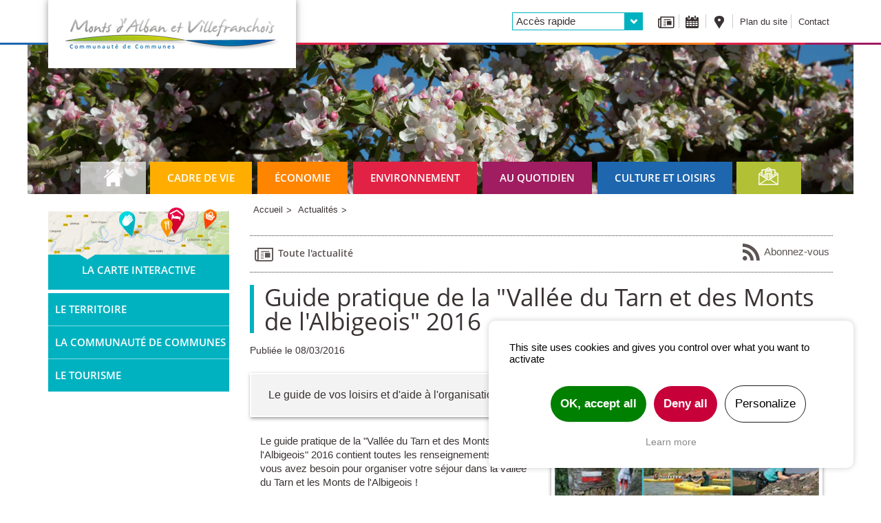

--- FILE ---
content_type: text/html; charset=utf-8
request_url: https://www.montsalban-villefranchois.fr/actualite/?news=1851
body_size: 5682
content:
<!DOCTYPE html>
<html lang="fr" data-page="63" data-id="ccmav">
<head>
	<base href="https://www.montsalban-villefranchois.fr/" />
<script type="text/javascript" src="/js/modules/prgpd/tarteaucitron/tarteaucitron.js"></script><script type="text/javascript">
			        tarteaucitron.init({
			            "hashtag": "#tarteaucitron", /* Ouverture automatique du panel avec le hashtag */
			            "highPrivacy": true, /* désactiver le consentement implicite (en naviguant) ? */
			            "orientation": "top", /* le bandeau doit être en haut (top) ou en bas (bottom) ? */
			            "adblocker": false, /* Afficher un message si un adblocker est détecté */
			            "showAlertSmall": true, /* afficher le petit bandeau en bas à droite ? */
			            "cookieslist": false, /* Afficher la liste des cookies installés ? */
			            "removeCredit": true, /* supprimer le lien vers la source ? */
			            "handleBrowserDNTRequest": false, /* Deny everything if DNT is on */
			            //"cookieDomain": ".example.com" /* Nom de domaine sur lequel sera posé le cookie pour les sous-domaines */
			        });
			        </script>
	<meta charset="utf-8" />
	<meta name="viewport" content="width=device-width, initial-scale=1.0" />

	<link rel="apple-touch-icon" sizes="57x57" href="apple-touch-icon-57x57.png" />
	<link rel="apple-touch-icon" sizes="114x114" href="apple-touch-icon-114x114.png" />
	<link rel="apple-touch-icon" sizes="72x72" href="apple-touch-icon-72x72.png" />
	<link rel="apple-touch-icon" sizes="144x144" href="apple-touch-icon-144x144.png" />
	<link rel="apple-touch-icon" sizes="60x60" href="apple-touch-icon-60x60.png" />
	<link rel="apple-touch-icon" sizes="120x120" href="apple-touch-icon-120x120.png" />
	<link rel="apple-touch-icon" sizes="76x76" href="apple-touch-icon-76x76.png" />
	<link rel="apple-touch-icon" sizes="152x152" href="apple-touch-icon-152x152.png" />
	<link rel="apple-touch-icon" sizes="180x180" href="apple-touch-icon-180x180.png" />
	<link rel="icon" type="image/png" href="favicon-192x192.png" sizes="192x192" />
	<link rel="icon" type="image/png" href="favicon-160x160.png" sizes="160x160" />
	<link rel="icon" type="image/png" href="favicon-96x96.png" sizes="96x96" />
	<link rel="icon" type="image/png" href="favicon-16x16.png" sizes="16x16" />
	<link rel="icon" type="image/png" href="favicon-32x32.png" sizes="32x32" />

	<!--- si on est dans une page d'actu ou agenda-->
			<!--{elements:YToyOntzOjc6InBocG5vZGUiO2I6MTtzOjY6Im1vZHVsZSI7YToyOntpOjA7czo4OiJzdGFuZGFyZCI7aToxO3M6NToicG5ld3MiO319}-->	
	
	<!--- si on est dans une page détail carte interactive -->
	
	<!--- si on est dans une page détail associations -->
	
	<!--- si on est dans une page intérieure -->
	


	<meta name="msapplication-TileColor" content="#da532c" />
	<meta name="msapplication-TileImage" content="mstile-144x144.png" />
	<link rel="shortcut icon" type="image/x-icon" href="favicon.ico" />

	<link rel="stylesheet" type="text/css" href="/css/cssmanager.php?version=b3e39e0fe1ff2df3e961ef3e97ddb006&amp;files=/css/ccmav/compiled/interior.css,/css/ccmav/libs/fancybox/jquery.fancybox.css" media="screen, handheld" />


	<script src="/js/jsmanager.php?version=b3e39e0fe1ff2df3e961ef3e97ddb006&amp;files=/js/ccmav/libs/jquery-1.11.2.min.js,/js/ccmav/libs/jquery.fancybox.js,/js/ccmav/interior.js,js/CMS_functions.js" type="text/javascript"></script>

			<!--<script src="js/ccmav/cookiesWarning.js"></script>-->
		<link rel="stylesheet" href="/css/ccmav/print.css" type="text/css" media="print" />


	<script type="text/javascript">
		tarteaucitron.user.sharethisPublisher = '537929d9-5188-42ec-a30d-10b2124b36eb';
		(tarteaucitron.job = tarteaucitron.job || []).push('sharethis');
	</script>

	<!-- ANALYTICS -->
			<!-- Google Tag Manager -->
		<script>
			(function (w, d, s, l, i) {
				w[l] = w[l] || [];
				w[l].push({
					'gtm.start': new Date().getTime(),
					event: 'gtm.js'
				});
				var f = d.getElementsByTagName(s)[0],
					j = d.createElement(s),
					dl = l != 'dataLayer' ? '&l=' + l : '';
				j.async = true;
				j.src = 'https://www.googletagmanager.com/gtm.js?id=' + i + dl;
				f.parentNode.insertBefore(j, f);
			})(window, document, 'script', 'dataLayer', 'GTM-TZFWM4R');
		</script>
		<!-- End Google Tag Manager -->
	
	<!--[if lt IE 9]>
<script type="text/javascript" src="/js/ccmav/libs/html5shiv.js"></script>
<script type="text/javascript" src="/js/ccmav/libs/respond.js"></script>
<link rel="stylesheet" type="text/css" href="/css/ccmav/ie8.css" />
<![endif]-->

			
	<link rel="icon" type="image/x-icon" href="https://www.montsalban-villefranchois.fr/favicon.ico" />
	<meta name="generator" content="Automne (TM)" />


	<!-- DYNAMIC TITLES NEWS-->
		<!--{elements:YToyOntzOjc6InBocG5vZGUiO2I6MTtzOjY6Im1vZHVsZSI7YToxOntpOjA7czo1OiJwbmV3cyI7fX0=}-->	
	<!-- DYNAMIC TITLES ASSOCIATIONS-->
	<!--{elements:YToyOntzOjc6InBocG5vZGUiO2I6MTtzOjY6Im1vZHVsZSI7YToxOntpOjA7czoxMjoiYXNzb2NpYXRpb25zIjt9fQ==}-->	
	<!-- DYNAMIC TITLES SERVICES-->
	<!--{elements:YToyOntzOjc6InBocG5vZGUiO2I6MTtzOjY6Im1vZHVsZSI7YToxOntpOjA7czo1OiJjYXJ0ZSI7fX0=}-->	

	<!-- DYNAMIC TITLES AUTRES-->
			<title>
			Détails d&#039;une actualité			-
			La Communauté de Communes des Monts d’Alban et du Villefranchois		</title>
		<link rel="canonical" href="https://www.montsalban-villefranchois.fr/actualite/" />	

</head>

	
<!-- couleurs -->


<body class="atm-public news-details ">	<!-- Google Tag Manager (noscript) -->
	<noscript><iframe src="https://www.googletagmanager.com/ns.html?id=GTM-TZFWM4R" height="0" width="0" style="display:none;visibility:hidden"></iframe></noscript>
	<!-- End Google Tag Manager (noscript) -->
	<header>
		<div class="header-tools-container">
			<div class="container">
				<div class="header">
					<div class="header--logo">
						<!-- PAGE INTERIEURE -->
						<a class="header--logo-link" href="https://www.montsalban-villefranchois.fr/web/home/" title="Retour à l'accueil">							<img class="header--logo-img" src="/img/ccmav/ccmav-logo.png" alt="Accueil" />
						</a>					</div>
					<div class="header--content">
						<select class="header--acces-select" onchange="location = this.options[this.selectedIndex].value;">
							<option>Accès rapide</option>
							<option value="https://www.montsalban-villefranchois.fr/environnement/assainissement/">Assainissement</option>							<option value="https://www.montsalban-villefranchois.fr/cadre-de-vie/habitat/">Rénover mon logement</option>							<option value="">Entreprendre</option>							<option value="https://www.montsalban-villefranchois.fr/au-quotidien/enfance-jeunesse/faire-garder-ses-enfants/">Jeunes enfants</option>							<option value="https://www.montsalban-villefranchois.fr/culture/les-mediatheques/">Médiathèques</option>							<option value="https://www.montsalban-villefranchois.fr/agenda-21/">Agenda 21</option>						</select>
						
						<button class="header--button-sm-nav">
							<span class="header--button-span">MENU</span>
							<div class="header--button-toggle-icon">
								<span class="icon-bar first"></span>
								<span class="icon-bar second"></span>
								<span class="icon-bar third"></span>
							</div>
						</button>
						<ul class="header--links-ul">
							<li class="header--links-li">
								<span class="header--infobulle tooltip-effect-4">
									<a class="icon-actu header--links header--news" href="https://www.montsalban-villefranchois.fr/actualites/"></a>									<span class="header--infobulle-content clearfix">Accéder aux actualités</span>
								</span>
							</li>
							<li class="header--links-li">
								<span class="header--infobulle tooltip-effect-4">
									<a class="icon-calendrier header--links header--agenda" href="https://www.montsalban-villefranchois.fr/les-evenements/"></a>									<span class="header--infobulle-content clearfix">Accéder au calendrier</span>
								</span>
							</li>
							<li class="header--links-li">
								<span class="header--infobulle tooltip-effect-4">
									<a class="icon-marker header--links header--map" href="https://www.montsalban-villefranchois.fr/carte-interactive/"></a>									<span class="header--infobulle-content clearfix">Carte interactive</span>
								</span>
							</li>
							<li class="header--links-li">
								<a class="header--links header--sitemap" href="https://www.montsalban-villefranchois.fr/plan-du-site/">Plan du site</a>							</li>
							<li class="header--links-li">
								<a class="header--links header--sitemap" href="https://www.montsalban-villefranchois.fr/contact/">Contact</a>							</li>
						</ul>
					</div>
				</div>

			</div>
		</div>

		<!-- COUVERTURE A METTRE -->
							<div class="header-background">
				<div class="header-background--frise"></div>
			</div>
		
		<!-- NAVIGATION -->
		<div class="header-nav-container">
			<div class="container">
				<nav class="navbar">
					<a class="navbar--a home" href="https://www.montsalban-villefranchois.fr/web/home/">						<span class="icon-maison"></span>
					</a>					
								<ul class="CMS_lvl2">
								<li class="CMS_lvl2 cadre CMS_sub ">
									<a class="CMS_lvl2"  href="https://www.montsalban-villefranchois.fr/cadre-de-vie/">Cadre de vie</a>
								<ul class="CMS_lvl3">
								<li class="CMS_lvl3 agenda21 CMS_nosub ">
									<a class="CMS_lvl3"  href="https://www.montsalban-villefranchois.fr/agenda-21/">L&#039;Agenda 21</a>
								</li>
							
								<li class="CMS_lvl3  CMS_nosub ">
									<a class="CMS_lvl3"  href="https://www.montsalban-villefranchois.fr/urbanisme/">Urbanisme</a>
								</li>
							
								<li class="CMS_lvl3 habitat CMS_nosub ">
									<a class="CMS_lvl3"  href="https://www.montsalban-villefranchois.fr/cadre-de-vie/habitat/">Habitat</a>
								</li>
							
								<li class="CMS_lvl3  CMS_nosub ">
									<a class="CMS_lvl3"  href="https://www.montsalban-villefranchois.fr/cadre-de-vie/voirie/">Voirie</a>
								</li>
							</ul>
							
								</li>
							
								<li class="CMS_lvl2 economie CMS_sub ">
									<a class="CMS_lvl2"  href="https://www.montsalban-villefranchois.fr/economie/">Économie</a>
								<ul class="CMS_lvl3">
								<li class="CMS_lvl3  CMS_nosub ">
									<a class="CMS_lvl3"  href="https://www.montsalban-villefranchois.fr/web/home/873-le-territoire-et-ses-acteurs-economiques.php">Le territoire et ses acteurs économiques</a>
								</li>
							
								<li class="CMS_lvl3  CMS_nosub ">
									<a class="CMS_lvl3"  href="https://www.montsalban-villefranchois.fr/web/home/874-s-implanter-sur-le-territoire.php">S&#039;implanter sur le territoire</a>
								</li>
							
								<li class="CMS_lvl3  CMS_nosub ">
									<a class="CMS_lvl3"  href="https://www.montsalban-villefranchois.fr/web/home/875-offre-immobiliere-et-fonciere.php">Offre immobilière et foncière</a>
								</li>
							
								<li class="CMS_lvl3  CMS_nosub ">
									<a class="CMS_lvl3"  href="https://www.montsalban-villefranchois.fr/web/home/876-offres-d-emploi.php">Offres d&#039;emploi</a>
								</li>
							
								<li class="CMS_lvl3  CMS_nosub ">
									<a class="CMS_lvl3"  href="https://www.montsalban-villefranchois.fr/web/home/877-projets.php">Projets</a>
								</li>
							</ul>
							
								</li>
							
								<li class="CMS_lvl2 environnement CMS_sub ">
									<a class="CMS_lvl2"  href="https://www.montsalban-villefranchois.fr/environnement/">Environnement</a>
								<ul class="CMS_lvl3">
								<li class="CMS_lvl3  CMS_nosub ">
									<a class="CMS_lvl3"  href="https://www.montsalban-villefranchois.fr/environnement/gestion-des-dechets/">Gestion des déchets</a>
								</li>
							
								<li class="CMS_lvl3 assainissement CMS_nosub ">
									<a class="CMS_lvl3"  href="https://www.montsalban-villefranchois.fr/environnement/assainissement/">Assainissement</a>
								</li>
							
								<li class="CMS_lvl3  CMS_nosub ">
									<a class="CMS_lvl3"  href="https://www.montsalban-villefranchois.fr/environnement/energie-climat/">Énergie et climat</a>
								</li>
							
								<li class="CMS_lvl3  CMS_nosub ">
									<a class="CMS_lvl3"  href="https://www.montsalban-villefranchois.fr/environnement/cadastre-solaire/">Cadastre solaire</a>
								</li>
							
								<li class="CMS_lvl3  CMS_nosub ">
									<a class="CMS_lvl3"  href="https://www.montsalban-villefranchois.fr/environnement/faune-flore/">Faune et flore</a>
								</li>
							</ul>
							
								</li>
							
								<li class="CMS_lvl2 quotidien CMS_sub ">
									<a class="CMS_lvl2"  href="https://www.montsalban-villefranchois.fr/au-quotidien/">Au quotidien</a>
								<ul class="CMS_lvl3">
								<li class="CMS_lvl3  CMS_nosub ">
									<a class="CMS_lvl3"  href="https://www.montsalban-villefranchois.fr/au-quotidien/maison-des-services/">La Maison des Services</a>
								</li>
							
								<li class="CMS_lvl3  CMS_nosub ">
									<a class="CMS_lvl3"  href="https://www.montsalban-villefranchois.fr/au-quotidien/enfance-jeunesse/">Enfance - Jeunesse</a>
								</li>
							
								<li class="CMS_lvl3  CMS_nosub ">
									<a class="CMS_lvl3"  href="https://www.montsalban-villefranchois.fr/au-quotidien/espace-de-vie-sociale/">Espace de Vie Sociale</a>
								</li>
							
								<li class="CMS_lvl3  CMS_nosub ">
									<a class="CMS_lvl3"  href="https://www.montsalban-villefranchois.fr/au-quotidien/personnes-agees/">Personnes agées</a>
								</li>
							
								<li class="CMS_lvl3  CMS_nosub ">
									<a class="CMS_lvl3"  href="https://www.montsalban-villefranchois.fr/au-quotidien/sante-et-aide-a-la-personne/">Santé </a>
								</li>
							
								<li class="CMS_lvl3  CMS_nosub ">
									<a class="CMS_lvl3"  href="https://www.montsalban-villefranchois.fr/au-quotidien/transports/">Transports</a>
								</li>
							
								<li class="CMS_lvl3  CMS_nosub ">
									<a class="CMS_lvl3"  href="https://www.montsalban-villefranchois.fr/web/home/871-numerique.php">Numérique</a>
								</li>
							</ul>
							
								</li>
							
								<li class="CMS_lvl2 culture CMS_sub ">
									<a class="CMS_lvl2"  href="https://www.montsalban-villefranchois.fr/culture/">Culture et loisirs</a>
								<ul class="CMS_lvl3">
								<li class="CMS_lvl3 asso-list CMS_nosub ">
									<a class="CMS_lvl3"  href="https://www.montsalban-villefranchois.fr/culture/annuaire-des-associations/">Annuaire des Associations</a>
								</li>
							
								<li class="CMS_lvl3  CMS_nosub ">
									<a class="CMS_lvl3"  href="https://www.montsalban-villefranchois.fr/culture/vie-associative/">Vie associative</a>
								</li>
							
								<li class="CMS_lvl3  CMS_nosub ">
									<a class="CMS_lvl3"  href="https://www.montsalban-villefranchois.fr/culture/activites/">Les activités</a>
								</li>
							
								<li class="CMS_lvl3  CMS_nosub ">
									<a class="CMS_lvl3"  href="https://www.montsalban-villefranchois.fr/culture/equipements-de-sport-et-loisirs/">Équipements de sport et loisirs</a>
								</li>
							
								<li class="CMS_lvl3  CMS_nosub ">
									<a class="CMS_lvl3"  href="https://www.montsalban-villefranchois.fr/culture/chapelle-de-massals/">La chapelle de Massals</a>
								</li>
							
								<li class="CMS_lvl3  CMS_nosub ">
									<a class="CMS_lvl3"  href="https://www.montsalban-villefranchois.fr/culture/animations-locales/">Animations locales</a>
								</li>
							
								<li class="CMS_lvl3 mediatheques CMS_nosub ">
									<a class="CMS_lvl3"  href="https://www.montsalban-villefranchois.fr/culture/les-mediatheques/">Médiathèques</a>
								</li>
							</ul>
							
								</li>
							</ul>
												<a class="navbar--a news" href="https://www.montsalban-villefranchois.fr/les-evenements/">						<span class="icon-news"></span>
					</a>				</nav>
				<nav class="navbar-sm">
					
								<ul class="CMS_lvl2">
								<li class="CMS_lvl2 cadre CMS_nosub ">
									<a class="CMS_lvl2"  href="https://www.montsalban-villefranchois.fr/cadre-de-vie/">Cadre de vie</a>
								</li>
							
								<li class="CMS_lvl2 economie CMS_nosub ">
									<a class="CMS_lvl2"  href="https://www.montsalban-villefranchois.fr/economie/">Économie</a>
								</li>
							
								<li class="CMS_lvl2 environnement CMS_nosub ">
									<a class="CMS_lvl2"  href="https://www.montsalban-villefranchois.fr/environnement/">Environnement</a>
								</li>
							
								<li class="CMS_lvl2 quotidien CMS_nosub ">
									<a class="CMS_lvl2"  href="https://www.montsalban-villefranchois.fr/au-quotidien/">Au quotidien</a>
								</li>
							
								<li class="CMS_lvl2 culture CMS_nosub ">
									<a class="CMS_lvl2"  href="https://www.montsalban-villefranchois.fr/culture/">Culture et loisirs</a>
								</li>
							</ul>
												<div class="navbar--sub-xs">
						<form class="header--keywords-form-xs" action="https://www.montsalban-villefranchois.fr/web/home/115-resultat-d-une-recherche.php" id="keywordsSearch" method="get">							<input type="text" name="q" id="keywords" class="header--keywords" placeholder="Rechercher" value="" />							<button class="header--keywords-btn"></button>
						</form>						<ul>
							<li>
								<a href="https://www.montsalban-villefranchois.fr/actualites/">Actualités</a>							</li>
							<li>
								<a href="https://www.montsalban-villefranchois.fr/les-evenements/">Agenda</a>							</li>
							<li>
								<a href="https://www.montsalban-villefranchois.fr/carte-interactive/">Carte Interactive</a>							</li>
							<li>
								<a href="https://www.montsalban-villefranchois.fr/plan-du-site/">Plan du site</a>							</li>
							<li>
								<a href="https://www.montsalban-villefranchois.fr/contact/">Contact</a>							</li>
						</ul>
					</div>
				</nav>
			</div>
		</div>
		<div class="frise-xs"></div>
	</header>

	<main>

		<!--  CONTENT   -->
		<div class="container">
			<div class="row">

				<!-- ASIDE -->
				<div class="col-sm-3">
					<aside>
						<section>
							
							<!-- BLOC CARTE INTERACTIVE-->
							<div class="blockmap">
								
											<a class="blockmap--a " href="https://www.montsalban-villefranchois.fr/carte-interactive/">
												<img class="blockmap--img" src="/img/ccmav/bloc-carte.png"/>
												<span class="blockmap--span">
													<span class="blockmap--title">La carte interactive</span>
												</span>
											</a>
																	</div>

							<!-- PUSH -->
							<div class="push">

								
											<ul class="push--ul CMS_lvl1">
											<li class="push--li CMS_lvl1 CMS_sub ">
												<a class="push--a CMS_lvl1" href="https://www.montsalban-villefranchois.fr/le-territoire/">Le territoire</a></li>
										</ul>
										

								
											<ul class="push--ul CMS_lvl1">
											<li class="push--li CMS_lvl1 CMS_sub ">
												<a class="push--a CMS_lvl1" href="https://www.montsalban-villefranchois.fr/la-communaute-de-communes/">La Communauté de Communes</a></li>
										</ul>
										

								
											<ul class="push--ul CMS_lvl1">
											<li class="push--li CMS_lvl1 CMS_sub ">
												<a class="push--a CMS_lvl1" href="https://www.montsalban-villefranchois.fr/tourisme/">Le tourisme</a></li>
										</ul>
										

							</div>
						</section>
					</aside>
				</div>

				<div class="col-sm-9">
					<!-- FIL D'ARIANE -->
					<div class="breadcrumb">
						<ul class="breadcrumb--ul">
							
								<li itemscope="itemscope" itemtype="http://data-vocabulary.org/Breadcrumb">
									<a class="breadcrumb--a" href="https://www.montsalban-villefranchois.fr/web/home/" itemprop="url">
										<span itemprop="title">Accueil</span>
									</a>
								</li>
														
										
											<li class="breadcrumb--li" itemscope="itemscope" itemtype="http://data-vocabulary.org/Breadcrumb">
												<a class="breadcrumb--a" href="https://www.montsalban-villefranchois.fr/actualites/" itemprop="url">
													<span itemprop="title">Actualités</span>
												</a>
											</li>
										
										
									
										
										
											<li class="breadcrumb--li" itemscope="itemscope" itemtype="http://data-vocabulary.org/Breadcrumb">

												
													
<!--{elements:YToxOntzOjY6Im1vZHVsZSI7YToxOntpOjA7czo1OiJwbmV3cyI7fX0=}-->
	

												
												
											</li>
										
															</ul>
					</div>
					<article class="content">
								<div class="details">
		<div class="details--links">
							<a class="details--links-news" href="https://www.montsalban-villefranchois.fr/actualites/"><span class="icon-actu"></span>Toute l'actualité</a>									
	
				<a href="/rss/rss.php?id=1&amp;pageId=62" title="Dernières actualités" class="details--links-rss" target="_blank"><span class="icon-rss"></span>Abonnez-vous</a>
				<!--{elements:YToxOntzOjY6Im1vZHVsZSI7YToxOntpOjA7czo1OiJwbmV3cyI7fX0=}-->	
		</div>
		
			<h1 class="details--h1">Guide pratique de la &quot;Vallée du Tarn et des Monts de l&#039;Albigeois&quot; 2016</h1>
			
					<span class="details--date">Publiée le 08/03/2016</span>
					
			<div class="details--hat">
			<span class="details--hat-content">	Le guide de vos loisirs et d'aide à l'organisation de vos vacances est disponible en version numérique.</span>
			</div>
			<div class="details--txt">
			<span class="details-txt-content"><div>
	<p>
		Le guide pratique de la "Vallée du Tarn et des Monts de l'Albigeois" 2016 contient toutes les renseignements dont vous avez besoin pour organiser votre séjour dans la vallée du Tarn et les Monts de l'Albigeois !</p>
	<p>
		Informations pratiques pour découvrir les incontournables du territoire, le patrimoine, les activités &amp; nature, autour de l'eau, le terroir et l'artisanat. Ainsi que les adresses et contacts pour l'hébergement et la restauration.</p>
	<p>
		<a href="http://fr.calameo.com/read/001609524c50e1b81d99a">Consulter le guide pratique de la "Vallée du Tarn et des Monts de l'Albigeois" 2016 en ligne</a></p>
</div>
<p>
	&nbsp;</p></span>
			</div>
			<div class="details--img-container">
			<a class="fancybox" href="https://www.montsalban-villefranchois.fr/files/pnews/public/r1851_15_guide_pratique_2016_dim_ok.jpg" title="Guide pratique de la &quot;Vallée du Tarn et des Monts de l&#039;Albigeois&quot; 2016"><img class="details--img" src="https://www.montsalban-villefranchois.fr/files/pnews/public/r1851_15_guide_pratique_2016_dim_ok.jpg" alt="Guide pratique de la &quot;Vallée du Tarn et des Monts de l&#039;Albigeois&quot; 2016" /></a>
			</div>
			<!--{elements:YToxOntzOjY6Im1vZHVsZSI7YToyOntpOjA7czo4OiJzdGFuZGFyZCI7aToxO3M6NToicG5ld3MiO319}-->	
	</div>

				
					</article>
				</div>



				<!-- SHARE BUTTONS + HAUT DE PAGE -->
				<div class="share">
					<div class="share--container">
						<span class="st_sharethis"></span>
						<span class="st_facebook"></span>
						<span class="st_twitter"></span>
						<span class="st_linkedin"></span>
						<span class="st_pinterest"></span>
						<span class="st_email"></span>
						<a href="/actualite/?news=1851#top" class="scrollTo share--top-link">							<span class="icon-up"></span>
							<span class="share--top-link-content">Haut de page</span>
						</a>					</div>
				</div>

			</div>
		</div>
	</main>

	<!-- FOOTER -->
	<footer>
		<div class="footer">
			<div class="container">
				<div class="row">

					<!-- PARTIE GAUCHE DU FOOTER -->
					<div class="footer--left">
						
									<ul class="footer--left-ul">
									<li class="footer--left-li">
										<a class="footer--left-a" href="https://www.montsalban-villefranchois.fr/marches-publics/">Marchés publics</a>
									</li>
								
									<li class="footer--left-li">
										<a class="footer--left-a" href="https://www.montsalban-villefranchois.fr/recrutement/">Recrutement</a>
									</li>
								
									<li class="footer--left-li">
										<a class="footer--left-a" href="https://www.montsalban-villefranchois.fr/plan-du-site/">Plan du site</a>
									</li>
								
									<li class="footer--left-li">
										<a class="footer--left-a" href="https://www.montsalban-villefranchois.fr/mentions-legales/">Mentions légales</a>
									</li>
								</ul>
								
					</div>

					<!-- PARTIE CENTRALE DU FOOTER -->
					<div class="footer--middle">
						<ul class="footer--middle-ul">
							<li class="footer--middle-li">
								<a class="footer--middle-a" href="https://www.montsalban-villefranchois.fr/bulletin-informations/" title="">									<span class="icon-newsletter"></span>
									<span class="footer--middle-a-span-info">Inscrivez vous au Bulletin
										d'information</span>
								</a>							</li>
							<li class="footer--middle-li">
								
				<a class="footer--middle-a" href="/rss/rss.php?id=1&amp;pageId=https://www.montsalban-villefranchois.fr/actualite/" title="Dernières actualités">
						<span class="icon-rss"></span>
						<span class="footer--middle-a-span">Suivez l'actualité</span>
						</a>
				<!--{elements:YToxOntzOjY6Im1vZHVsZSI7YToxOntpOjA7czo1OiJwbmV3cyI7fX0=}-->	
							</li>
						</ul>
					</div>

					<!-- PARTIE DROITE DU FOOTER -->
					<div class="footer--right">
						<span class="footer--right-title">Monts d'Alban et Villefranchois</span>
						<span class="footer--right-subtitle">Communauté de Communes</span>
						<a class="footer--right-contact" href="https://www.montsalban-villefranchois.fr/contact/" title="Contact">							<span class="icon-contact"></span>
							<span class="footer--right-contact-text">Contactez-nous</span>
						</a>						<adress class="footer--right-adress">
							<span class="footer--right-adress-span">Maison des Services - 1 Rue du sénateur Boularan 81250 ALBAN</span>
							<a class="footer--right-tel-phone" href="tel:+33563792670">05 63 79 26 70</a>
						</adress>
					</div>
				</div>
			</div>
		</div>

		<div class="footer-bottom container">
			<span class="footer-bottom--span">© Communauté de Communes des Monts d’Alban et du Villefranchois</span>
		</div>
	</footer>
</body>
</html>

--- FILE ---
content_type: text/css;charset=UTF-8
request_url: https://www.montsalban-villefranchois.fr/css/cssmanager.php?version=b3e39e0fe1ff2df3e961ef3e97ddb006&files=/css/ccmav/compiled/interior.css,/css/ccmav/libs/fancybox/jquery.fancybox.css
body_size: 31438
content:

/* CSS file: /css/ccmav/compiled/interior.css */

 html{font-family: sans-serif;-ms-text-size-adjust:100%;-webkit-text-size-adjust:100%;}body{margin:0;}article,aside,details,figcaption,figure,footer,header,hgroup,main,menu,nav,section,summary{display:block;}audio,canvas,progress,video{display: inline-block;vertical-align:baseline;}audio:not([controls]){display: none;height:0;}[hidden],template{display: none;}a{background-color: transparent;}a:active,a:hover{outline:0;}abbr[title]{border-bottom:1px dotted;}b,strong{font-weight:bold;}dfn{font-style: italic;}h1{font-size:2em;margin:0.67em 0;}mark{background:#ff0;color:#000;}small{font-size:80%;}sub,sup{font-size:75%;line-height:0;position: relative;vertical-align:baseline;}sup{top: -0.5em;}sub{bottom: -0.25em;}img{border:0;}svg:not(:root){overflow: hidden;}figure{margin:1em 40px;}hr{-webkit-box-sizing:content-box;box-sizing:content-box;height:0;}pre{overflow:auto;}code,kbd,pre,samp{font-family: monospace,monospace;font-size:1em;}button,input,optgroup,select,textarea{color: inherit;font: inherit;margin:0;}button{overflow: visible;}button,select{text-transform: none;}button,html input[type="button"],input[type="reset"],input[type="submit"]{-webkit-appearance:button;cursor: pointer;}button[disabled],html input[disabled]{cursor:default;}button::-moz-focus-inner,input::-moz-focus-inner{border:0;padding:0;}input{line-height: normal;}input[type="checkbox"],input[type="radio"]{-webkit-box-sizing:border-box;box-sizing:border-box;padding:0;}input[type="number"]::-webkit-inner-spin-button,input[type="number"]::-webkit-outer-spin-button{height:auto;}input[type="search"]{-webkit-appearance: textfield;-webkit-box-sizing:content-box;box-sizing:content-box;}input[type="search"]::-webkit-search-cancel-button,input[type="search"]::-webkit-search-decoration{-webkit-appearance: none;}fieldset{border:1px solid #c0c0c0;margin:0 2px;padding:0.35em 0.625em 0.75em;}legend{border:0;padding:0;}textarea{overflow:auto;}optgroup{font-weight:bold;}table{border-collapse:collapse;border-spacing:0;}td,th{padding:0;}@media print{*,*:before,*:after{background: transparent !important;color:#000 !important;-webkit-box-shadow: none !important;box-shadow: none !important;text-shadow: none !important;}a,a:visited{text-decoration: underline;}a[href]:after{content: " (" attr(href) ")";}abbr[title]:after{content: " (" attr(title) ")";}a[href^="#"]:after,a[href^="javascript:"]:after{content: "";}pre,blockquote{border:1px solid #999;page-break-inside:avoid;}thead{display: table-header-group;}tr,img{page-break-inside:avoid;}img{max-width:100% !important;}p,h2,h3{orphans:3;widows:3;}h2,h3{page-break-after:avoid;}select{background:#fff !important;}.navbar{display: none;}.btn > .caret,.dropup > .btn > .caret{border-top-color:#000 !important;}.label{border:1px solid #000;}.table{border-collapse:collapse !important;}.table td,.table th{background-color:#fff !important;}.table-bordered th,.table-bordered td{border:1px solid #ddd !important;}}*{-webkit-box-sizing:border-box;box-sizing:border-box;}*:before,*:after{-webkit-box-sizing:border-box;box-sizing:border-box;}html{font-size:10px;-webkit-tap-highlight-color: rgba(0,0,0,0);}body{font-family: "Helvetica Neue",Helvetica,Arial,sans-serif;font-size:14px;line-height:1.42857143;color:#333333;background-color:#fff;}input,button,select,textarea{font-family: inherit;font-size: inherit;line-height: inherit;}a{color:#337ab7;text-decoration: none;}a:hover,a:focus{color:#23527c;text-decoration: underline;}a:focus{outline: thin dotted;outline:5px auto -webkit-focus-ring-color;outline-offset: -2px;}figure{margin:0;}img{vertical-align: middle;}.img-responsive{display:block;max-width:100%;height:auto;}.img-rounded{border-radius:6px;}.img-thumbnail{padding:4px;line-height:1.42857143;background-color:#fff;border:1px solid #ddd;border-radius:4px;-webkit-transition:all 0.2s ease-in-out;transition:all 0.2s ease-in-out;display: inline-block;max-width:100%;height:auto;}.img-circle{border-radius:50%;}hr{margin-top:20px;margin-bottom:20px;border:0;border-top:1px solid #eeeeee;}.sr-only{position:absolute;width:1px;height:1px;margin: -1px;padding:0;overflow: hidden;clip: rect(0,0,0,0);border:0;}.sr-only-focusable:active,.sr-only-focusable:focus{position: static;width:auto;height:auto;margin:0;overflow: visible;clip:auto;}h1,h2,h3,h4,h5,h6,.h1,.h2,.h3,.h4,.h5,.h6{font-family: inherit;font-weight:500;line-height:1.1;color: inherit;}h1 small,h2 small,h3 small,h4 small,h5 small,h6 small,.h1 small,.h2 small,.h3 small,.h4 small,.h5 small,.h6 small,h1 .small,h2 .small,h3 .small,h4 .small,h5 .small,h6 .small,.h1 .small,.h2 .small,.h3 .small,.h4 .small,.h5 .small,.h6 .small{font-weight: normal;line-height:1;color:#777777;}h1,.h1,h2,.h2,h3,.h3{margin-top:20px;margin-bottom:10px;}h1 small,.h1 small,h2 small,.h2 small,h3 small,.h3 small,h1 .small,.h1 .small,h2 .small,.h2 .small,h3 .small,.h3 .small{font-size:65%;}h4,.h4,h5,.h5,h6,.h6{margin-top:10px;margin-bottom:10px;}h4 small,.h4 small,h5 small,.h5 small,h6 small,.h6 small,h4 .small,.h4 .small,h5 .small,.h5 .small,h6 .small,.h6 .small{font-size:75%;}h1,.h1{font-size:36px;}h2,.h2{font-size:30px;}h3,.h3{font-size:24px;}h4,.h4{font-size:18px;}h5,.h5{font-size:14px;}h6,.h6{font-size:12px;}p{margin:0 0 10px;}.lead{margin-bottom:20px;font-size:16px;font-weight:300;line-height:1.4;}@media (min-width:768px){.lead{font-size:21px;}}small,.small{font-size:85%;}mark,.mark{background-color:#fcf8e3;padding:0.2em;}.text-left{text-align: left;}.text-right{text-align: right;}.text-center{text-align:center;}.text-justify{text-align: justify;}.text-nowrap{white-space: nowrap;}.text-lowercase{text-transform: lowercase;}.text-uppercase{text-transform: uppercase;}.text-capitalize{text-transform:capitalize;}.text-muted{color:#777777;}.text-primary{color:#337ab7;}a.text-primary:hover{color:#286090;}.text-success{color:#3c763d;}a.text-success:hover{color:#2b542c;}.text-info{color:#31708f;}a.text-info:hover{color:#245269;}.text-warning{color:#8a6d3b;}a.text-warning:hover{color:#66512c;}.text-danger{color:#a94442;}a.text-danger:hover{color:#843534;}.bg-primary{color:#fff;background-color:#337ab7;}a.bg-primary:hover{background-color:#286090;}.bg-success{background-color:#dff0d8;}a.bg-success:hover{background-color:#c1e2b3;}.bg-info{background-color:#d9edf7;}a.bg-info:hover{background-color:#afd9ee;}.bg-warning{background-color:#fcf8e3;}a.bg-warning:hover{background-color:#f7ecb5;}.bg-danger{background-color:#f2dede;}a.bg-danger:hover{background-color:#e4b9b9;}.page-header{padding-bottom:9px;margin:40px 0 20px;border-bottom:1px solid #eeeeee;}ul,ol{margin-top:0;margin-bottom:10px;}ul ul,ol ul,ul ol,ol ol{margin-bottom:0;}.list-unstyled{padding-left:0;list-style: none;}.list-inline{padding-left:0;list-style: none;margin-left: -5px;}.list-inline > li{display: inline-block;padding-left:5px;padding-right:5px;}dl{margin-top:0;margin-bottom:20px;}dt,dd{line-height:1.42857143;}dt{font-weight:bold;}dd{margin-left:0;}@media (min-width:768px){.dl-horizontal dt{float: left;width:160px;clear: left;text-align: right;overflow: hidden;text-overflow:ellipsis;white-space: nowrap;}.dl-horizontal dd{margin-left:180px;}}abbr[title],abbr[data-original-title]{cursor: help;border-bottom:1px dotted #777777;}.initialism{font-size:90%;text-transform: uppercase;}blockquote{padding:10px 20px;margin:0 0 20px;font-size:17.5px;border-left:5px solid #eeeeee;}blockquote p:last-child,blockquote ul:last-child,blockquote ol:last-child{margin-bottom:0;}blockquote footer,blockquote small,blockquote .small{display:block;font-size:80%;line-height:1.42857143;color:#777777;}blockquote footer:before,blockquote small:before,blockquote .small:before{content: '\2014 \00A0';}.blockquote-reverse,blockquote.pull-right{padding-right:15px;padding-left:0;border-right:5px solid #eeeeee;border-left:0;text-align: right;}.blockquote-reverse footer:before,blockquote.pull-right footer:before,.blockquote-reverse small:before,blockquote.pull-right small:before,.blockquote-reverse .small:before,blockquote.pull-right .small:before{content: '';}.blockquote-reverse footer:after,blockquote.pull-right footer:after,.blockquote-reverse small:after,blockquote.pull-right small:after,.blockquote-reverse .small:after,blockquote.pull-right .small:after{content: '\00A0 \2014';}address{margin-bottom:20px;font-style: normal;line-height:1.42857143;}code,kbd,pre,samp{font-family: Menlo,Monaco,Consolas,"Courier New",monospace;}code{padding:2px 4px;font-size:90%;color:#c7254e;background-color:#f9f2f4;border-radius:4px;}kbd{padding:2px 4px;font-size:90%;color:#fff;background-color:#333;border-radius:3px;-webkit-box-shadow: inset 0 -1px 0 rgba(0,0,0,0.25);box-shadow: inset 0 -1px 0 rgba(0,0,0,0.25);}kbd kbd{padding:0;font-size:100%;font-weight:bold;-webkit-box-shadow: none;box-shadow: none;}pre{display:block;padding:9.5px;margin:0 0 10px;font-size:13px;line-height:1.42857143;word-break:break-all;word-wrap:break-word;color:#333333;background-color:#f5f5f5;border:1px solid #ccc;border-radius:4px;}pre code{padding:0;font-size: inherit;color: inherit;white-space: pre-wrap;background-color: transparent;border-radius:0;}.pre-scrollable{max-height:340px;overflow-y: scroll;}.container{margin-right:auto;margin-left:auto;padding-left:15px;padding-right:15px;}@media (min-width:768px){.container{width:750px;}}@media (min-width:992px){.container{width:970px;}}@media (min-width:1200px){.container{width:1170px;}}.container-fluid{margin-right:auto;margin-left:auto;padding-left:15px;padding-right:15px;}.row{margin-left: -15px;margin-right: -15px;}.col-xs-1,.col-sm-1,.col-md-1,.col-lg-1,.col-xs-2,.col-sm-2,.col-md-2,.col-lg-2,.col-xs-3,.col-sm-3,.col-md-3,.col-lg-3,.col-xs-4,.col-sm-4,.col-md-4,.col-lg-4,.col-xs-5,.col-sm-5,.col-md-5,.col-lg-5,.col-xs-6,.col-sm-6,.col-md-6,.col-lg-6,.col-xs-7,.col-sm-7,.col-md-7,.col-lg-7,.col-xs-8,.col-sm-8,.col-md-8,.col-lg-8,.col-xs-9,.col-sm-9,.col-md-9,.col-lg-9,.col-xs-10,.col-sm-10,.col-md-10,.col-lg-10,.col-xs-11,.col-sm-11,.col-md-11,.col-lg-11,.col-xs-12,.col-sm-12,.col-md-12,.col-lg-12{position: relative;min-height:1px;padding-left:15px;padding-right:15px;}.col-xs-1,.col-xs-2,.col-xs-3,.col-xs-4,.col-xs-5,.col-xs-6,.col-xs-7,.col-xs-8,.col-xs-9,.col-xs-10,.col-xs-11,.col-xs-12{float: left;}.col-xs-12{width:100%;}.col-xs-11{width:91.66666667%;}.col-xs-10{width:83.33333333%;}.col-xs-9{width:75%;}.col-xs-8{width:66.66666667%;}.col-xs-7{width:58.33333333%;}.col-xs-6{width:50%;}.col-xs-5{width:41.66666667%;}.col-xs-4{width:33.33333333%;}.col-xs-3{width:25%;}.col-xs-2{width:16.66666667%;}.col-xs-1{width:8.33333333%;}.col-xs-pull-12{right:100%;}.col-xs-pull-11{right:91.66666667%;}.col-xs-pull-10{right:83.33333333%;}.col-xs-pull-9{right:75%;}.col-xs-pull-8{right:66.66666667%;}.col-xs-pull-7{right:58.33333333%;}.col-xs-pull-6{right:50%;}.col-xs-pull-5{right:41.66666667%;}.col-xs-pull-4{right:33.33333333%;}.col-xs-pull-3{right:25%;}.col-xs-pull-2{right:16.66666667%;}.col-xs-pull-1{right:8.33333333%;}.col-xs-pull-0{right:auto;}.col-xs-push-12{left:100%;}.col-xs-push-11{left:91.66666667%;}.col-xs-push-10{left:83.33333333%;}.col-xs-push-9{left:75%;}.col-xs-push-8{left:66.66666667%;}.col-xs-push-7{left:58.33333333%;}.col-xs-push-6{left:50%;}.col-xs-push-5{left:41.66666667%;}.col-xs-push-4{left:33.33333333%;}.col-xs-push-3{left:25%;}.col-xs-push-2{left:16.66666667%;}.col-xs-push-1{left:8.33333333%;}.col-xs-push-0{left:auto;}.col-xs-offset-12{margin-left:100%;}.col-xs-offset-11{margin-left:91.66666667%;}.col-xs-offset-10{margin-left:83.33333333%;}.col-xs-offset-9{margin-left:75%;}.col-xs-offset-8{margin-left:66.66666667%;}.col-xs-offset-7{margin-left:58.33333333%;}.col-xs-offset-6{margin-left:50%;}.col-xs-offset-5{margin-left:41.66666667%;}.col-xs-offset-4{margin-left:33.33333333%;}.col-xs-offset-3{margin-left:25%;}.col-xs-offset-2{margin-left:16.66666667%;}.col-xs-offset-1{margin-left:8.33333333%;}.col-xs-offset-0{margin-left:0%;}@media (min-width:768px){.col-sm-1,.col-sm-2,.col-sm-3,.col-sm-4,.col-sm-5,.col-sm-6,.col-sm-7,.col-sm-8,.col-sm-9,.col-sm-10,.col-sm-11,.col-sm-12{float: left;}.col-sm-12{width:100%;}.col-sm-11{width:91.66666667%;}.col-sm-10{width:83.33333333%;}.col-sm-9{width:75%;}.col-sm-8{width:66.66666667%;}.col-sm-7{width:58.33333333%;}.col-sm-6{width:50%;}.col-sm-5{width:41.66666667%;}.col-sm-4{width:33.33333333%;}.col-sm-3{width:25%;}.col-sm-2{width:16.66666667%;}.col-sm-1{width:8.33333333%;}.col-sm-pull-12{right:100%;}.col-sm-pull-11{right:91.66666667%;}.col-sm-pull-10{right:83.33333333%;}.col-sm-pull-9{right:75%;}.col-sm-pull-8{right:66.66666667%;}.col-sm-pull-7{right:58.33333333%;}.col-sm-pull-6{right:50%;}.col-sm-pull-5{right:41.66666667%;}.col-sm-pull-4{right:33.33333333%;}.col-sm-pull-3{right:25%;}.col-sm-pull-2{right:16.66666667%;}.col-sm-pull-1{right:8.33333333%;}.col-sm-pull-0{right:auto;}.col-sm-push-12{left:100%;}.col-sm-push-11{left:91.66666667%;}.col-sm-push-10{left:83.33333333%;}.col-sm-push-9{left:75%;}.col-sm-push-8{left:66.66666667%;}.col-sm-push-7{left:58.33333333%;}.col-sm-push-6{left:50%;}.col-sm-push-5{left:41.66666667%;}.col-sm-push-4{left:33.33333333%;}.col-sm-push-3{left:25%;}.col-sm-push-2{left:16.66666667%;}.col-sm-push-1{left:8.33333333%;}.col-sm-push-0{left:auto;}.col-sm-offset-12{margin-left:100%;}.col-sm-offset-11{margin-left:91.66666667%;}.col-sm-offset-10{margin-left:83.33333333%;}.col-sm-offset-9{margin-left:75%;}.col-sm-offset-8{margin-left:66.66666667%;}.col-sm-offset-7{margin-left:58.33333333%;}.col-sm-offset-6{margin-left:50%;}.col-sm-offset-5{margin-left:41.66666667%;}.col-sm-offset-4{margin-left:33.33333333%;}.col-sm-offset-3{margin-left:25%;}.col-sm-offset-2{margin-left:16.66666667%;}.col-sm-offset-1{margin-left:8.33333333%;}.col-sm-offset-0{margin-left:0%;}}@media (min-width:992px){.col-md-1,.col-md-2,.col-md-3,.col-md-4,.col-md-5,.col-md-6,.col-md-7,.col-md-8,.col-md-9,.col-md-10,.col-md-11,.col-md-12{float: left;}.col-md-12{width:100%;}.col-md-11{width:91.66666667%;}.col-md-10{width:83.33333333%;}.col-md-9{width:75%;}.col-md-8{width:66.66666667%;}.col-md-7{width:58.33333333%;}.col-md-6{width:50%;}.col-md-5{width:41.66666667%;}.col-md-4{width:33.33333333%;}.col-md-3{width:25%;}.col-md-2{width:16.66666667%;}.col-md-1{width:8.33333333%;}.col-md-pull-12{right:100%;}.col-md-pull-11{right:91.66666667%;}.col-md-pull-10{right:83.33333333%;}.col-md-pull-9{right:75%;}.col-md-pull-8{right:66.66666667%;}.col-md-pull-7{right:58.33333333%;}.col-md-pull-6{right:50%;}.col-md-pull-5{right:41.66666667%;}.col-md-pull-4{right:33.33333333%;}.col-md-pull-3{right:25%;}.col-md-pull-2{right:16.66666667%;}.col-md-pull-1{right:8.33333333%;}.col-md-pull-0{right:auto;}.col-md-push-12{left:100%;}.col-md-push-11{left:91.66666667%;}.col-md-push-10{left:83.33333333%;}.col-md-push-9{left:75%;}.col-md-push-8{left:66.66666667%;}.col-md-push-7{left:58.33333333%;}.col-md-push-6{left:50%;}.col-md-push-5{left:41.66666667%;}.col-md-push-4{left:33.33333333%;}.col-md-push-3{left:25%;}.col-md-push-2{left:16.66666667%;}.col-md-push-1{left:8.33333333%;}.col-md-push-0{left:auto;}.col-md-offset-12{margin-left:100%;}.col-md-offset-11{margin-left:91.66666667%;}.col-md-offset-10{margin-left:83.33333333%;}.col-md-offset-9{margin-left:75%;}.col-md-offset-8{margin-left:66.66666667%;}.col-md-offset-7{margin-left:58.33333333%;}.col-md-offset-6{margin-left:50%;}.col-md-offset-5{margin-left:41.66666667%;}.col-md-offset-4{margin-left:33.33333333%;}.col-md-offset-3{margin-left:25%;}.col-md-offset-2{margin-left:16.66666667%;}.col-md-offset-1{margin-left:8.33333333%;}.col-md-offset-0{margin-left:0%;}}@media (min-width:1200px){.col-lg-1,.col-lg-2,.col-lg-3,.col-lg-4,.col-lg-5,.col-lg-6,.col-lg-7,.col-lg-8,.col-lg-9,.col-lg-10,.col-lg-11,.col-lg-12{float: left;}.col-lg-12{width:100%;}.col-lg-11{width:91.66666667%;}.col-lg-10{width:83.33333333%;}.col-lg-9{width:75%;}.col-lg-8{width:66.66666667%;}.col-lg-7{width:58.33333333%;}.col-lg-6{width:50%;}.col-lg-5{width:41.66666667%;}.col-lg-4{width:33.33333333%;}.col-lg-3{width:25%;}.col-lg-2{width:16.66666667%;}.col-lg-1{width:8.33333333%;}.col-lg-pull-12{right:100%;}.col-lg-pull-11{right:91.66666667%;}.col-lg-pull-10{right:83.33333333%;}.col-lg-pull-9{right:75%;}.col-lg-pull-8{right:66.66666667%;}.col-lg-pull-7{right:58.33333333%;}.col-lg-pull-6{right:50%;}.col-lg-pull-5{right:41.66666667%;}.col-lg-pull-4{right:33.33333333%;}.col-lg-pull-3{right:25%;}.col-lg-pull-2{right:16.66666667%;}.col-lg-pull-1{right:8.33333333%;}.col-lg-pull-0{right:auto;}.col-lg-push-12{left:100%;}.col-lg-push-11{left:91.66666667%;}.col-lg-push-10{left:83.33333333%;}.col-lg-push-9{left:75%;}.col-lg-push-8{left:66.66666667%;}.col-lg-push-7{left:58.33333333%;}.col-lg-push-6{left:50%;}.col-lg-push-5{left:41.66666667%;}.col-lg-push-4{left:33.33333333%;}.col-lg-push-3{left:25%;}.col-lg-push-2{left:16.66666667%;}.col-lg-push-1{left:8.33333333%;}.col-lg-push-0{left:auto;}.col-lg-offset-12{margin-left:100%;}.col-lg-offset-11{margin-left:91.66666667%;}.col-lg-offset-10{margin-left:83.33333333%;}.col-lg-offset-9{margin-left:75%;}.col-lg-offset-8{margin-left:66.66666667%;}.col-lg-offset-7{margin-left:58.33333333%;}.col-lg-offset-6{margin-left:50%;}.col-lg-offset-5{margin-left:41.66666667%;}.col-lg-offset-4{margin-left:33.33333333%;}.col-lg-offset-3{margin-left:25%;}.col-lg-offset-2{margin-left:16.66666667%;}.col-lg-offset-1{margin-left:8.33333333%;}.col-lg-offset-0{margin-left:0%;}}table{background-color: transparent;}caption{padding-top:8px;padding-bottom:8px;color:#777777;text-align: left;}th{text-align: left;}.table{width:100%;max-width:100%;margin-bottom:20px;}.table > thead > tr > th,.table > tbody > tr > th,.table > tfoot > tr > th,.table > thead > tr > td,.table > tbody > tr > td,.table > tfoot > tr > td{padding:8px;line-height:1.42857143;vertical-align: top;border-top:1px solid #ddd;}.table > thead > tr > th{vertical-align:bottom;border-bottom:2px solid #ddd;}.table > caption + thead > tr:first-child > th,.table > colgroup + thead > tr:first-child > th,.table > thead:first-child > tr:first-child > th,.table > caption + thead > tr:first-child > td,.table > colgroup + thead > tr:first-child > td,.table > thead:first-child > tr:first-child > td{border-top:0;}.table > tbody + tbody{border-top:2px solid #ddd;}.table .table{background-color:#fff;}.table-condensed > thead > tr > th,.table-condensed > tbody > tr > th,.table-condensed > tfoot > tr > th,.table-condensed > thead > tr > td,.table-condensed > tbody > tr > td,.table-condensed > tfoot > tr > td{padding:5px;}.table-bordered{border:1px solid #ddd;}.table-bordered > thead > tr > th,.table-bordered > tbody > tr > th,.table-bordered > tfoot > tr > th,.table-bordered > thead > tr > td,.table-bordered > tbody > tr > td,.table-bordered > tfoot > tr > td{border:1px solid #ddd;}.table-bordered > thead > tr > th,.table-bordered > thead > tr > td{border-bottom-width:2px;}.table-striped > tbody > tr:nth-of-type(odd){background-color:#f9f9f9;}.table-hover > tbody > tr:hover{background-color:#f5f5f5;}table col[class*="col-"]{position: static;float: none;display: table-column;}table td[class*="col-"],table th[class*="col-"]{position: static;float: none;display: table-cell;}.table > thead > tr > td.active,.table > tbody > tr > td.active,.table > tfoot > tr > td.active,.table > thead > tr > th.active,.table > tbody > tr > th.active,.table > tfoot > tr > th.active,.table > thead > tr.active > td,.table > tbody > tr.active > td,.table > tfoot > tr.active > td,.table > thead > tr.active > th,.table > tbody > tr.active > th,.table > tfoot > tr.active > th{background-color:#f5f5f5;}.table-hover > tbody > tr > td.active:hover,.table-hover > tbody > tr > th.active:hover,.table-hover > tbody > tr.active:hover > td,.table-hover > tbody > tr:hover > .active,.table-hover > tbody > tr.active:hover > th{background-color:#e8e8e8;}.table > thead > tr > td.success,.table > tbody > tr > td.success,.table > tfoot > tr > td.success,.table > thead > tr > th.success,.table > tbody > tr > th.success,.table > tfoot > tr > th.success,.table > thead > tr.success > td,.table > tbody > tr.success > td,.table > tfoot > tr.success > td,.table > thead > tr.success > th,.table > tbody > tr.success > th,.table > tfoot > tr.success > th{background-color:#dff0d8;}.table-hover > tbody > tr > td.success:hover,.table-hover > tbody > tr > th.success:hover,.table-hover > tbody > tr.success:hover > td,.table-hover > tbody > tr:hover > .success,.table-hover > tbody > tr.success:hover > th{background-color:#d0e9c6;}.table > thead > tr > td.info,.table > tbody > tr > td.info,.table > tfoot > tr > td.info,.table > thead > tr > th.info,.table > tbody > tr > th.info,.table > tfoot > tr > th.info,.table > thead > tr.info > td,.table > tbody > tr.info > td,.table > tfoot > tr.info > td,.table > thead > tr.info > th,.table > tbody > tr.info > th,.table > tfoot > tr.info > th{background-color:#d9edf7;}.table-hover > tbody > tr > td.info:hover,.table-hover > tbody > tr > th.info:hover,.table-hover > tbody > tr.info:hover > td,.table-hover > tbody > tr:hover > .info,.table-hover > tbody > tr.info:hover > th{background-color:#c4e3f3;}.table > thead > tr > td.warning,.table > tbody > tr > td.warning,.table > tfoot > tr > td.warning,.table > thead > tr > th.warning,.table > tbody > tr > th.warning,.table > tfoot > tr > th.warning,.table > thead > tr.warning > td,.table > tbody > tr.warning > td,.table > tfoot > tr.warning > td,.table > thead > tr.warning > th,.table > tbody > tr.warning > th,.table > tfoot > tr.warning > th{background-color:#fcf8e3;}.table-hover > tbody > tr > td.warning:hover,.table-hover > tbody > tr > th.warning:hover,.table-hover > tbody > tr.warning:hover > td,.table-hover > tbody > tr:hover > .warning,.table-hover > tbody > tr.warning:hover > th{background-color:#faf2cc;}.table > thead > tr > td.danger,.table > tbody > tr > td.danger,.table > tfoot > tr > td.danger,.table > thead > tr > th.danger,.table > tbody > tr > th.danger,.table > tfoot > tr > th.danger,.table > thead > tr.danger > td,.table > tbody > tr.danger > td,.table > tfoot > tr.danger > td,.table > thead > tr.danger > th,.table > tbody > tr.danger > th,.table > tfoot > tr.danger > th{background-color:#f2dede;}.table-hover > tbody > tr > td.danger:hover,.table-hover > tbody > tr > th.danger:hover,.table-hover > tbody > tr.danger:hover > td,.table-hover > tbody > tr:hover > .danger,.table-hover > tbody > tr.danger:hover > th{background-color:#ebcccc;}.table-responsive{overflow-x:auto;min-height:0.01%;}@media screen and (max-width:767px){.table-responsive{width:100%;margin-bottom:15px;overflow-y: hidden;-ms-overflow-style: -ms-autohiding-scrollbar;border:1px solid #ddd;}.table-responsive > .table{margin-bottom:0;}.table-responsive > .table > thead > tr > th,.table-responsive > .table > tbody > tr > th,.table-responsive > .table > tfoot > tr > th,.table-responsive > .table > thead > tr > td,.table-responsive > .table > tbody > tr > td,.table-responsive > .table > tfoot > tr > td{white-space: nowrap;}.table-responsive > .table-bordered{border:0;}.table-responsive > .table-bordered > thead > tr > th:first-child,.table-responsive > .table-bordered > tbody > tr > th:first-child,.table-responsive > .table-bordered > tfoot > tr > th:first-child,.table-responsive > .table-bordered > thead > tr > td:first-child,.table-responsive > .table-bordered > tbody > tr > td:first-child,.table-responsive > .table-bordered > tfoot > tr > td:first-child{border-left:0;}.table-responsive > .table-bordered > thead > tr > th:last-child,.table-responsive > .table-bordered > tbody > tr > th:last-child,.table-responsive > .table-bordered > tfoot > tr > th:last-child,.table-responsive > .table-bordered > thead > tr > td:last-child,.table-responsive > .table-bordered > tbody > tr > td:last-child,.table-responsive > .table-bordered > tfoot > tr > td:last-child{border-right:0;}.table-responsive > .table-bordered > tbody > tr:last-child > th,.table-responsive > .table-bordered > tfoot > tr:last-child > th,.table-responsive > .table-bordered > tbody > tr:last-child > td,.table-responsive > .table-bordered > tfoot > tr:last-child > td{border-bottom:0;}}fieldset{padding:0;margin:0;border:0;min-width:0;}legend{display:block;width:100%;padding:0;margin-bottom:20px;font-size:21px;line-height: inherit;color:#333333;border:0;border-bottom:1px solid #e5e5e5;}label{display: inline-block;max-width:100%;margin-bottom:5px;font-weight:bold;}input[type="search"]{-webkit-box-sizing:border-box;box-sizing:border-box;}input[type="radio"],input[type="checkbox"]{margin:4px 0 0;margin-top:1px \9;line-height: normal;}input[type="file"]{display:block;}input[type="range"]{display:block;width:100%;}select[multiple],select[size]{height:auto;}input[type="file"]:focus,input[type="radio"]:focus,input[type="checkbox"]:focus{outline: thin dotted;outline:5px auto -webkit-focus-ring-color;outline-offset: -2px;}output{display:block;padding-top:7px;font-size:14px;line-height:1.42857143;color:#555555;}.form-control{display:block;width:100%;height:34px;padding:6px 12px;font-size:14px;line-height:1.42857143;color:#555555;background-color:#fff;background-image: none;border:1px solid #ccc;border-radius:4px;-webkit-box-shadow: inset 0 1px 1px rgba(0,0,0,0.075);box-shadow: inset 0 1px 1px rgba(0,0,0,0.075);-webkit-transition:border-color ease-in-out .15s,box-shadow ease-in-out .15s;-webkit-transition:border-color ease-in-out .15s,-webkit-box-shadow ease-in-out .15s;transition:border-color ease-in-out .15s,-webkit-box-shadow ease-in-out .15s;transition:border-color ease-in-out .15s,box-shadow ease-in-out .15s;transition:border-color ease-in-out .15s,box-shadow ease-in-out .15s,-webkit-box-shadow ease-in-out .15s;}.form-control:focus{border-color:#66afe9;outline:0;-webkit-box-shadow: inset 0 1px 1px rgba(0,0,0,.075),0 0 8px rgba(102,175,233,0.6);box-shadow: inset 0 1px 1px rgba(0,0,0,.075),0 0 8px rgba(102,175,233,0.6);}.form-control::-moz-placeholder{color:#999;opacity:1;}.form-control:-ms-input-placeholder{color:#999;}.form-control::-webkit-input-placeholder{color:#999;}.form-control[disabled],.form-control[readonly],fieldset[disabled] .form-control{cursor: not-allowed;background-color:#eeeeee;opacity:1;}textarea.form-control{height:auto;}input[type="search"]{-webkit-appearance: none;}@media screen and (-webkit-min-device-pixel-ratio:0){input[type="date"],input[type="time"],input[type="datetime-local"],input[type="month"]{line-height:34px;}input[type="date"].input-sm,input[type="time"].input-sm,input[type="datetime-local"].input-sm,input[type="month"].input-sm,.input-group-sm input[type="date"],.input-group-sm input[type="time"],.input-group-sm input[type="datetime-local"],.input-group-sm input[type="month"]{line-height:30px;}input[type="date"].input-lg,input[type="time"].input-lg,input[type="datetime-local"].input-lg,input[type="month"].input-lg,.input-group-lg input[type="date"],.input-group-lg input[type="time"],.input-group-lg input[type="datetime-local"],.input-group-lg input[type="month"]{line-height:46px;}}.form-group{margin-bottom:15px;}.radio,.checkbox{position: relative;display:block;margin-top:10px;margin-bottom:10px;}.radio label,.checkbox label{min-height:20px;padding-left:20px;margin-bottom:0;font-weight: normal;cursor: pointer;}.radio input[type="radio"],.radio-inline input[type="radio"],.checkbox input[type="checkbox"],.checkbox-inline input[type="checkbox"]{position:absolute;margin-left: -20px;margin-top:4px \9;}.radio + .radio,.checkbox + .checkbox{margin-top: -5px;}.radio-inline,.checkbox-inline{display: inline-block;padding-left:20px;margin-bottom:0;vertical-align: middle;font-weight: normal;cursor: pointer;}.radio-inline + .radio-inline,.checkbox-inline + .checkbox-inline{margin-top:0;margin-left:10px;}input[type="radio"][disabled],input[type="checkbox"][disabled],input[type="radio"].disabled,input[type="checkbox"].disabled,fieldset[disabled] input[type="radio"],fieldset[disabled] input[type="checkbox"]{cursor: not-allowed;}.radio-inline.disabled,.checkbox-inline.disabled,fieldset[disabled] .radio-inline,fieldset[disabled] .checkbox-inline{cursor: not-allowed;}.radio.disabled label,.checkbox.disabled label,fieldset[disabled] .radio label,fieldset[disabled] .checkbox label{cursor: not-allowed;}.form-control-static{padding-top:7px;padding-bottom:7px;margin-bottom:0;}.form-control-static.input-lg,.form-control-static.input-sm{padding-left:0;padding-right:0;}.input-sm{height:30px;padding:5px 10px;font-size:12px;line-height:1.5;border-radius:3px;}select.input-sm{height:30px;line-height:30px;}textarea.input-sm,select[multiple].input-sm{height:auto;}.form-group-sm .form-control{height:30px;padding:5px 10px;font-size:12px;line-height:1.5;border-radius:3px;}select.form-group-sm .form-control{height:30px;line-height:30px;}textarea.form-group-sm .form-control,select[multiple].form-group-sm .form-control{height:auto;}.form-group-sm .form-control-static{height:30px;padding:5px 10px;font-size:12px;line-height:1.5;}.input-lg{height:46px;padding:10px 16px;font-size:18px;line-height:1.3333333;border-radius:6px;}select.input-lg{height:46px;line-height:46px;}textarea.input-lg,select[multiple].input-lg{height:auto;}.form-group-lg .form-control{height:46px;padding:10px 16px;font-size:18px;line-height:1.3333333;border-radius:6px;}select.form-group-lg .form-control{height:46px;line-height:46px;}textarea.form-group-lg .form-control,select[multiple].form-group-lg .form-control{height:auto;}.form-group-lg .form-control-static{height:46px;padding:10px 16px;font-size:18px;line-height:1.3333333;}.has-feedback{position: relative;}.has-feedback .form-control{padding-right:42.5px;}.form-control-feedback{position:absolute;top:0;right:0;z-index:2;display:block;width:34px;height:34px;line-height:34px;text-align:center;pointer-events: none;}.input-lg + .form-control-feedback{width:46px;height:46px;line-height:46px;}.input-sm + .form-control-feedback{width:30px;height:30px;line-height:30px;}.has-success .help-block,.has-success .control-label,.has-success .radio,.has-success .checkbox,.has-success .radio-inline,.has-success .checkbox-inline,.has-success.radio label,.has-success.checkbox label,.has-success.radio-inline label,.has-success.checkbox-inline label{color:#3c763d;}.has-success .form-control{border-color:#3c763d;-webkit-box-shadow: inset 0 1px 1px rgba(0,0,0,0.075);box-shadow: inset 0 1px 1px rgba(0,0,0,0.075);}.has-success .form-control:focus{border-color:#2b542c;-webkit-box-shadow: inset 0 1px 1px rgba(0,0,0,0.075),0 0 6px #67b168;box-shadow: inset 0 1px 1px rgba(0,0,0,0.075),0 0 6px #67b168;}.has-success .input-group-addon{color:#3c763d;border-color:#3c763d;background-color:#dff0d8;}.has-success .form-control-feedback{color:#3c763d;}.has-warning .help-block,.has-warning .control-label,.has-warning .radio,.has-warning .checkbox,.has-warning .radio-inline,.has-warning .checkbox-inline,.has-warning.radio label,.has-warning.checkbox label,.has-warning.radio-inline label,.has-warning.checkbox-inline label{color:#8a6d3b;}.has-warning .form-control{border-color:#8a6d3b;-webkit-box-shadow: inset 0 1px 1px rgba(0,0,0,0.075);box-shadow: inset 0 1px 1px rgba(0,0,0,0.075);}.has-warning .form-control:focus{border-color:#66512c;-webkit-box-shadow: inset 0 1px 1px rgba(0,0,0,0.075),0 0 6px #c0a16b;box-shadow: inset 0 1px 1px rgba(0,0,0,0.075),0 0 6px #c0a16b;}.has-warning .input-group-addon{color:#8a6d3b;border-color:#8a6d3b;background-color:#fcf8e3;}.has-warning .form-control-feedback{color:#8a6d3b;}.has-error .help-block,.has-error .control-label,.has-error .radio,.has-error .checkbox,.has-error .radio-inline,.has-error .checkbox-inline,.has-error.radio label,.has-error.checkbox label,.has-error.radio-inline label,.has-error.checkbox-inline label{color:#a94442;}.has-error .form-control{border-color:#a94442;-webkit-box-shadow: inset 0 1px 1px rgba(0,0,0,0.075);box-shadow: inset 0 1px 1px rgba(0,0,0,0.075);}.has-error .form-control:focus{border-color:#843534;-webkit-box-shadow: inset 0 1px 1px rgba(0,0,0,0.075),0 0 6px #ce8483;box-shadow: inset 0 1px 1px rgba(0,0,0,0.075),0 0 6px #ce8483;}.has-error .input-group-addon{color:#a94442;border-color:#a94442;background-color:#f2dede;}.has-error .form-control-feedback{color:#a94442;}.has-feedback label ~ .form-control-feedback{top:25px;}.has-feedback label.sr-only ~ .form-control-feedback{top:0;}.help-block{display:block;margin-top:5px;margin-bottom:10px;color:#737373;}@media (min-width:768px){.form-inline .form-group{display: inline-block;margin-bottom:0;vertical-align: middle;}.form-inline .form-control{display: inline-block;width:auto;vertical-align: middle;}.form-inline .form-control-static{display: inline-block;}.form-inline .input-group{display: inline-table;vertical-align: middle;}.form-inline .input-group .input-group-addon,.form-inline .input-group .input-group-btn,.form-inline .input-group .form-control{width:auto;}.form-inline .input-group > .form-control{width:100%;}.form-inline .control-label{margin-bottom:0;vertical-align: middle;}.form-inline .radio,.form-inline .checkbox{display: inline-block;margin-top:0;margin-bottom:0;vertical-align: middle;}.form-inline .radio label,.form-inline .checkbox label{padding-left:0;}.form-inline .radio input[type="radio"],.form-inline .checkbox input[type="checkbox"]{position: relative;margin-left:0;}.form-inline .has-feedback .form-control-feedback{top:0;}}.form-horizontal .radio,.form-horizontal .checkbox,.form-horizontal .radio-inline,.form-horizontal .checkbox-inline{margin-top:0;margin-bottom:0;padding-top:7px;}.form-horizontal .radio,.form-horizontal .checkbox{min-height:27px;}.form-horizontal .form-group{margin-left: -15px;margin-right: -15px;}@media (min-width:768px){.form-horizontal .control-label{text-align: right;margin-bottom:0;padding-top:7px;}}.form-horizontal .has-feedback .form-control-feedback{right:15px;}@media (min-width:768px){.form-horizontal .form-group-lg .control-label{padding-top:14.333333px;}}@media (min-width:768px){.form-horizontal .form-group-sm .control-label{padding-top:6px;}}.btn{display: inline-block;margin-bottom:0;font-weight: normal;text-align:center;vertical-align: middle;-ms-touch-action: manipulation;touch-action: manipulation;cursor: pointer;background-image: none;border:1px solid transparent;white-space: nowrap;padding:6px 12px;font-size:14px;line-height:1.42857143;border-radius:4px;-webkit-user-select: none;-moz-user-select: none;-ms-user-select: none;user-select: none;}.btn:focus,.btn:active:focus,.btn.active:focus,.btn.focus,.btn:active.focus,.btn.active.focus{outline: thin dotted;outline:5px auto -webkit-focus-ring-color;outline-offset: -2px;}.btn:hover,.btn:focus,.btn.focus{color:#333;text-decoration: none;}.btn:active,.btn.active{outline:0;background-image: none;-webkit-box-shadow: inset 0 3px 5px rgba(0,0,0,0.125);box-shadow: inset 0 3px 5px rgba(0,0,0,0.125);}.btn.disabled,.btn[disabled],fieldset[disabled] .btn{cursor: not-allowed;pointer-events: none;opacity:0.65;filter:alpha(opacity=65);-webkit-box-shadow: none;box-shadow: none;}.btn-default{color:#333;background-color:#fff;border-color:#ccc;}.btn-default:hover,.btn-default:focus,.btn-default.focus,.btn-default:active,.btn-default.active,.open > .dropdown-toggle.btn-default{color:#333;background-color:#e6e6e6;border-color:#adadad;}.btn-default:active,.btn-default.active,.open > .dropdown-toggle.btn-default{background-image: none;}.btn-default.disabled,.btn-default[disabled],fieldset[disabled] .btn-default,.btn-default.disabled:hover,.btn-default[disabled]:hover,fieldset[disabled] .btn-default:hover,.btn-default.disabled:focus,.btn-default[disabled]:focus,fieldset[disabled] .btn-default:focus,.btn-default.disabled.focus,.btn-default[disabled].focus,fieldset[disabled] .btn-default.focus,.btn-default.disabled:active,.btn-default[disabled]:active,fieldset[disabled] .btn-default:active,.btn-default.disabled.active,.btn-default[disabled].active,fieldset[disabled] .btn-default.active{background-color:#fff;border-color:#ccc;}.btn-default .badge{color:#fff;background-color:#333;}.btn-primary{color:#fff;background-color:#337ab7;border-color:#2e6da4;}.btn-primary:hover,.btn-primary:focus,.btn-primary.focus,.btn-primary:active,.btn-primary.active,.open > .dropdown-toggle.btn-primary{color:#fff;background-color:#286090;border-color:#204d74;}.btn-primary:active,.btn-primary.active,.open > .dropdown-toggle.btn-primary{background-image: none;}.btn-primary.disabled,.btn-primary[disabled],fieldset[disabled] .btn-primary,.btn-primary.disabled:hover,.btn-primary[disabled]:hover,fieldset[disabled] .btn-primary:hover,.btn-primary.disabled:focus,.btn-primary[disabled]:focus,fieldset[disabled] .btn-primary:focus,.btn-primary.disabled.focus,.btn-primary[disabled].focus,fieldset[disabled] .btn-primary.focus,.btn-primary.disabled:active,.btn-primary[disabled]:active,fieldset[disabled] .btn-primary:active,.btn-primary.disabled.active,.btn-primary[disabled].active,fieldset[disabled] .btn-primary.active{background-color:#337ab7;border-color:#2e6da4;}.btn-primary .badge{color:#337ab7;background-color:#fff;}.btn-success{color:#fff;background-color:#5cb85c;border-color:#4cae4c;}.btn-success:hover,.btn-success:focus,.btn-success.focus,.btn-success:active,.btn-success.active,.open > .dropdown-toggle.btn-success{color:#fff;background-color:#449d44;border-color:#398439;}.btn-success:active,.btn-success.active,.open > .dropdown-toggle.btn-success{background-image: none;}.btn-success.disabled,.btn-success[disabled],fieldset[disabled] .btn-success,.btn-success.disabled:hover,.btn-success[disabled]:hover,fieldset[disabled] .btn-success:hover,.btn-success.disabled:focus,.btn-success[disabled]:focus,fieldset[disabled] .btn-success:focus,.btn-success.disabled.focus,.btn-success[disabled].focus,fieldset[disabled] .btn-success.focus,.btn-success.disabled:active,.btn-success[disabled]:active,fieldset[disabled] .btn-success:active,.btn-success.disabled.active,.btn-success[disabled].active,fieldset[disabled] .btn-success.active{background-color:#5cb85c;border-color:#4cae4c;}.btn-success .badge{color:#5cb85c;background-color:#fff;}.btn-info{color:#fff;background-color:#5bc0de;border-color:#46b8da;}.btn-info:hover,.btn-info:focus,.btn-info.focus,.btn-info:active,.btn-info.active,.open > .dropdown-toggle.btn-info{color:#fff;background-color:#31b0d5;border-color:#269abc;}.btn-info:active,.btn-info.active,.open > .dropdown-toggle.btn-info{background-image: none;}.btn-info.disabled,.btn-info[disabled],fieldset[disabled] .btn-info,.btn-info.disabled:hover,.btn-info[disabled]:hover,fieldset[disabled] .btn-info:hover,.btn-info.disabled:focus,.btn-info[disabled]:focus,fieldset[disabled] .btn-info:focus,.btn-info.disabled.focus,.btn-info[disabled].focus,fieldset[disabled] .btn-info.focus,.btn-info.disabled:active,.btn-info[disabled]:active,fieldset[disabled] .btn-info:active,.btn-info.disabled.active,.btn-info[disabled].active,fieldset[disabled] .btn-info.active{background-color:#5bc0de;border-color:#46b8da;}.btn-info .badge{color:#5bc0de;background-color:#fff;}.btn-warning{color:#fff;background-color:#f0ad4e;border-color:#eea236;}.btn-warning:hover,.btn-warning:focus,.btn-warning.focus,.btn-warning:active,.btn-warning.active,.open > .dropdown-toggle.btn-warning{color:#fff;background-color:#ec971f;border-color:#d58512;}.btn-warning:active,.btn-warning.active,.open > .dropdown-toggle.btn-warning{background-image: none;}.btn-warning.disabled,.btn-warning[disabled],fieldset[disabled] .btn-warning,.btn-warning.disabled:hover,.btn-warning[disabled]:hover,fieldset[disabled] .btn-warning:hover,.btn-warning.disabled:focus,.btn-warning[disabled]:focus,fieldset[disabled] .btn-warning:focus,.btn-warning.disabled.focus,.btn-warning[disabled].focus,fieldset[disabled] .btn-warning.focus,.btn-warning.disabled:active,.btn-warning[disabled]:active,fieldset[disabled] .btn-warning:active,.btn-warning.disabled.active,.btn-warning[disabled].active,fieldset[disabled] .btn-warning.active{background-color:#f0ad4e;border-color:#eea236;}.btn-warning .badge{color:#f0ad4e;background-color:#fff;}.btn-danger{color:#fff;background-color:#d9534f;border-color:#d43f3a;}.btn-danger:hover,.btn-danger:focus,.btn-danger.focus,.btn-danger:active,.btn-danger.active,.open > .dropdown-toggle.btn-danger{color:#fff;background-color:#c9302c;border-color:#ac2925;}.btn-danger:active,.btn-danger.active,.open > .dropdown-toggle.btn-danger{background-image: none;}.btn-danger.disabled,.btn-danger[disabled],fieldset[disabled] .btn-danger,.btn-danger.disabled:hover,.btn-danger[disabled]:hover,fieldset[disabled] .btn-danger:hover,.btn-danger.disabled:focus,.btn-danger[disabled]:focus,fieldset[disabled] .btn-danger:focus,.btn-danger.disabled.focus,.btn-danger[disabled].focus,fieldset[disabled] .btn-danger.focus,.btn-danger.disabled:active,.btn-danger[disabled]:active,fieldset[disabled] .btn-danger:active,.btn-danger.disabled.active,.btn-danger[disabled].active,fieldset[disabled] .btn-danger.active{background-color:#d9534f;border-color:#d43f3a;}.btn-danger .badge{color:#d9534f;background-color:#fff;}.btn-link{color:#337ab7;font-weight: normal;border-radius:0;}.btn-link,.btn-link:active,.btn-link.active,.btn-link[disabled],fieldset[disabled] .btn-link{background-color: transparent;-webkit-box-shadow: none;box-shadow: none;}.btn-link,.btn-link:hover,.btn-link:focus,.btn-link:active{border-color: transparent;}.btn-link:hover,.btn-link:focus{color:#23527c;text-decoration: underline;background-color: transparent;}.btn-link[disabled]:hover,fieldset[disabled] .btn-link:hover,.btn-link[disabled]:focus,fieldset[disabled] .btn-link:focus{color:#777777;text-decoration: none;}.btn-lg,.btn-group-lg > .btn{padding:10px 16px;font-size:18px;line-height:1.3333333;border-radius:6px;}.btn-sm,.btn-group-sm > .btn{padding:5px 10px;font-size:12px;line-height:1.5;border-radius:3px;}.btn-xs,.btn-group-xs > .btn{padding:1px 5px;font-size:12px;line-height:1.5;border-radius:3px;}.btn-block{display:block;width:100%;}.btn-block + .btn-block{margin-top:5px;}input[type="submit"].btn-block,input[type="reset"].btn-block,input[type="button"].btn-block{width:100%;}.fade{opacity:0;-webkit-transition: opacity 0.15s linear;transition: opacity 0.15s linear;}.fade.in{opacity:1;}.collapse{display: none;visibility: hidden;}.collapse.in{display:block;visibility: visible;}tr.collapse.in{display: table-row;}tbody.collapse.in{display: table-row-group;}.collapsing{position: relative;height:0;overflow: hidden;-webkit-transition-property: height,visibility;transition-property: height,visibility;-webkit-transition-duration:0.35s;transition-duration:0.35s;-webkit-transition-timing-function:ease;transition-timing-function:ease;}.btn-group,.btn-group-vertical{position: relative;display: inline-block;vertical-align: middle;}.btn-group > .btn,.btn-group-vertical > .btn{position: relative;float: left;}.btn-group > .btn:hover,.btn-group-vertical > .btn:hover,.btn-group > .btn:focus,.btn-group-vertical > .btn:focus,.btn-group > .btn:active,.btn-group-vertical > .btn:active,.btn-group > .btn.active,.btn-group-vertical > .btn.active{z-index:2;}.btn-group .btn + .btn,.btn-group .btn + .btn-group,.btn-group .btn-group + .btn,.btn-group .btn-group + .btn-group{margin-left: -1px;}.btn-toolbar{margin-left: -5px;}.btn-toolbar .btn-group,.btn-toolbar .input-group{float: left;}.btn-toolbar > .btn,.btn-toolbar > .btn-group,.btn-toolbar > .input-group{margin-left:5px;}.btn-group > .btn:not(:first-child):not(:last-child):not(.dropdown-toggle){border-radius:0;}.btn-group > .btn:first-child{margin-left:0;}.btn-group > .btn:first-child:not(:last-child):not(.dropdown-toggle){border-bottom-right-radius:0;border-top-right-radius:0;}.btn-group > .btn:last-child:not(:first-child),.btn-group > .dropdown-toggle:not(:first-child){border-bottom-left-radius:0;border-top-left-radius:0;}.btn-group > .btn-group{float: left;}.btn-group > .btn-group:not(:first-child):not(:last-child) > .btn{border-radius:0;}.btn-group > .btn-group:first-child:not(:last-child) > .btn:last-child,.btn-group > .btn-group:first-child:not(:last-child) > .dropdown-toggle{border-bottom-right-radius:0;border-top-right-radius:0;}.btn-group > .btn-group:last-child:not(:first-child) > .btn:first-child{border-bottom-left-radius:0;border-top-left-radius:0;}.btn-group .dropdown-toggle:active,.btn-group.open .dropdown-toggle{outline:0;}.btn-group > .btn + .dropdown-toggle{padding-left:8px;padding-right:8px;}.btn-group > .btn-lg + .dropdown-toggle{padding-left:12px;padding-right:12px;}.btn-group.open .dropdown-toggle{-webkit-box-shadow: inset 0 3px 5px rgba(0,0,0,0.125);box-shadow: inset 0 3px 5px rgba(0,0,0,0.125);}.btn-group.open .dropdown-toggle.btn-link{-webkit-box-shadow: none;box-shadow: none;}.btn .caret{margin-left:0;}.btn-lg .caret{border-width:5px 5px 0;border-bottom-width:0;}.dropup .btn-lg .caret{border-width:0 5px 5px;}.btn-group-vertical > .btn,.btn-group-vertical > .btn-group,.btn-group-vertical > .btn-group > .btn{display:block;float: none;width:100%;max-width:100%;}.btn-group-vertical > .btn-group > .btn{float: none;}.btn-group-vertical > .btn + .btn,.btn-group-vertical > .btn + .btn-group,.btn-group-vertical > .btn-group + .btn,.btn-group-vertical > .btn-group + .btn-group{margin-top: -1px;margin-left:0;}.btn-group-vertical > .btn:not(:first-child):not(:last-child){border-radius:0;}.btn-group-vertical > .btn:first-child:not(:last-child){border-top-right-radius:4px;border-bottom-right-radius:0;border-bottom-left-radius:0;}.btn-group-vertical > .btn:last-child:not(:first-child){border-bottom-left-radius:4px;border-top-right-radius:0;border-top-left-radius:0;}.btn-group-vertical > .btn-group:not(:first-child):not(:last-child) > .btn{border-radius:0;}.btn-group-vertical > .btn-group:first-child:not(:last-child) > .btn:last-child,.btn-group-vertical > .btn-group:first-child:not(:last-child) > .dropdown-toggle{border-bottom-right-radius:0;border-bottom-left-radius:0;}.btn-group-vertical > .btn-group:last-child:not(:first-child) > .btn:first-child{border-top-right-radius:0;border-top-left-radius:0;}.btn-group-justified{display: table;width:100%;table-layout:fixed;border-collapse: separate;}.btn-group-justified > .btn,.btn-group-justified > .btn-group{float: none;display: table-cell;width:1%;}.btn-group-justified > .btn-group .btn{width:100%;}.btn-group-justified > .btn-group .dropdown-menu{left:auto;}[data-toggle="buttons"] > .btn input[type="radio"],[data-toggle="buttons"] > .btn-group > .btn input[type="radio"],[data-toggle="buttons"] > .btn input[type="checkbox"],[data-toggle="buttons"] > .btn-group > .btn input[type="checkbox"]{position:absolute;clip: rect(0,0,0,0);pointer-events: none;}.input-group{position: relative;display: table;border-collapse: separate;}.input-group[class*="col-"]{float: none;padding-left:0;padding-right:0;}.input-group .form-control{position: relative;z-index:2;float: left;width:100%;margin-bottom:0;}.input-group-lg > .form-control,.input-group-lg > .input-group-addon,.input-group-lg > .input-group-btn > .btn{height:46px;padding:10px 16px;font-size:18px;line-height:1.3333333;border-radius:6px;}select.input-group-lg > .form-control,select.input-group-lg > .input-group-addon,select.input-group-lg > .input-group-btn > .btn{height:46px;line-height:46px;}textarea.input-group-lg > .form-control,textarea.input-group-lg > .input-group-addon,textarea.input-group-lg > .input-group-btn > .btn,select[multiple].input-group-lg > .form-control,select[multiple].input-group-lg > .input-group-addon,select[multiple].input-group-lg > .input-group-btn > .btn{height:auto;}.input-group-sm > .form-control,.input-group-sm > .input-group-addon,.input-group-sm > .input-group-btn > .btn{height:30px;padding:5px 10px;font-size:12px;line-height:1.5;border-radius:3px;}select.input-group-sm > .form-control,select.input-group-sm > .input-group-addon,select.input-group-sm > .input-group-btn > .btn{height:30px;line-height:30px;}textarea.input-group-sm > .form-control,textarea.input-group-sm > .input-group-addon,textarea.input-group-sm > .input-group-btn > .btn,select[multiple].input-group-sm > .form-control,select[multiple].input-group-sm > .input-group-addon,select[multiple].input-group-sm > .input-group-btn > .btn{height:auto;}.input-group-addon,.input-group-btn,.input-group .form-control{display: table-cell;}.input-group-addon:not(:first-child):not(:last-child),.input-group-btn:not(:first-child):not(:last-child),.input-group .form-control:not(:first-child):not(:last-child){border-radius:0;}.input-group-addon,.input-group-btn{width:1%;white-space: nowrap;vertical-align: middle;}.input-group-addon{padding:6px 12px;font-size:14px;font-weight: normal;line-height:1;color:#555555;text-align:center;background-color:#eeeeee;border:1px solid #ccc;border-radius:4px;}.input-group-addon.input-sm{padding:5px 10px;font-size:12px;border-radius:3px;}.input-group-addon.input-lg{padding:10px 16px;font-size:18px;border-radius:6px;}.input-group-addon input[type="radio"],.input-group-addon input[type="checkbox"]{margin-top:0;}.input-group .form-control:first-child,.input-group-addon:first-child,.input-group-btn:first-child > .btn,.input-group-btn:first-child > .btn-group > .btn,.input-group-btn:first-child > .dropdown-toggle,.input-group-btn:last-child > .btn:not(:last-child):not(.dropdown-toggle),.input-group-btn:last-child > .btn-group:not(:last-child) > .btn{border-bottom-right-radius:0;border-top-right-radius:0;}.input-group-addon:first-child{border-right:0;}.input-group .form-control:last-child,.input-group-addon:last-child,.input-group-btn:last-child > .btn,.input-group-btn:last-child > .btn-group > .btn,.input-group-btn:last-child > .dropdown-toggle,.input-group-btn:first-child > .btn:not(:first-child),.input-group-btn:first-child > .btn-group:not(:first-child) > .btn{border-bottom-left-radius:0;border-top-left-radius:0;}.input-group-addon:last-child{border-left:0;}.input-group-btn{position: relative;font-size:0;white-space: nowrap;}.input-group-btn > .btn{position: relative;}.input-group-btn > .btn + .btn{margin-left: -1px;}.input-group-btn > .btn:hover,.input-group-btn > .btn:focus,.input-group-btn > .btn:active{z-index:2;}.input-group-btn:first-child > .btn,.input-group-btn:first-child > .btn-group{margin-right: -1px;}.input-group-btn:last-child > .btn,.input-group-btn:last-child > .btn-group{margin-left: -1px;}.nav{margin-bottom:0;padding-left:0;list-style: none;}.nav > li{position: relative;display:block;}.nav > li > a{position: relative;display:block;padding:10px 15px;}.nav > li > a:hover,.nav > li > a:focus{text-decoration: none;background-color:#eeeeee;}.nav > li.disabled > a{color:#777777;}.nav > li.disabled > a:hover,.nav > li.disabled > a:focus{color:#777777;text-decoration: none;background-color: transparent;cursor: not-allowed;}.nav .open > a,.nav .open > a:hover,.nav .open > a:focus{background-color:#eeeeee;border-color:#337ab7;}.nav .nav-divider{height:1px;margin:9px 0;overflow: hidden;background-color:#e5e5e5;}.nav > li > a > img{max-width: none;}.nav-tabs{border-bottom:1px solid #ddd;}.nav-tabs > li{float: left;margin-bottom: -1px;}.nav-tabs > li > a{margin-right:2px;line-height:1.42857143;border:1px solid transparent;border-radius:4px 4px 0 0;}.nav-tabs > li > a:hover{border-color:#eeeeee #eeeeee #ddd;}.nav-tabs > li.active > a,.nav-tabs > li.active > a:hover,.nav-tabs > li.active > a:focus{color:#555555;background-color:#fff;border:1px solid #ddd;border-bottom-color: transparent;cursor:default;}.nav-tabs.nav-justified{width:100%;border-bottom:0;}.nav-tabs.nav-justified > li{float: none;}.nav-tabs.nav-justified > li > a{text-align:center;margin-bottom:5px;}.nav-tabs.nav-justified > .dropdown .dropdown-menu{top:auto;left:auto;}@media (min-width:768px){.nav-tabs.nav-justified > li{display: table-cell;width:1%;}.nav-tabs.nav-justified > li > a{margin-bottom:0;}}.nav-tabs.nav-justified > li > a{margin-right:0;border-radius:4px;}.nav-tabs.nav-justified > .active > a,.nav-tabs.nav-justified > .active > a:hover,.nav-tabs.nav-justified > .active > a:focus{border:1px solid #ddd;}@media (min-width:768px){.nav-tabs.nav-justified > li > a{border-bottom:1px solid #ddd;border-radius:4px 4px 0 0;}.nav-tabs.nav-justified > .active > a,.nav-tabs.nav-justified > .active > a:hover,.nav-tabs.nav-justified > .active > a:focus{border-bottom-color:#fff;}}.nav-pills > li{float: left;}.nav-pills > li > a{border-radius:4px;}.nav-pills > li + li{margin-left:2px;}.nav-pills > li.active > a,.nav-pills > li.active > a:hover,.nav-pills > li.active > a:focus{color:#fff;background-color:#337ab7;}.nav-stacked > li{float: none;}.nav-stacked > li + li{margin-top:2px;margin-left:0;}.nav-justified{width:100%;}.nav-justified > li{float: none;}.nav-justified > li > a{text-align:center;margin-bottom:5px;}.nav-justified > .dropdown .dropdown-menu{top:auto;left:auto;}@media (min-width:768px){.nav-justified > li{display: table-cell;width:1%;}.nav-justified > li > a{margin-bottom:0;}}.nav-tabs-justified{border-bottom:0;}.nav-tabs-justified > li > a{margin-right:0;border-radius:4px;}.nav-tabs-justified > .active > a,.nav-tabs-justified > .active > a:hover,.nav-tabs-justified > .active > a:focus{border:1px solid #ddd;}@media (min-width:768px){.nav-tabs-justified > li > a{border-bottom:1px solid #ddd;border-radius:4px 4px 0 0;}.nav-tabs-justified > .active > a,.nav-tabs-justified > .active > a:hover,.nav-tabs-justified > .active > a:focus{border-bottom-color:#fff;}}.tab-content > .tab-pane{display: none;visibility: hidden;}.tab-content > .active{display:block;visibility: visible;}.nav-tabs .dropdown-menu{margin-top: -1px;border-top-right-radius:0;border-top-left-radius:0;}.navbar{position: relative;min-height:50px;margin-bottom:20px;border:1px solid transparent;}@media (min-width:768px){.navbar{border-radius:4px;}}@media (min-width:768px){.navbar-header{float: left;}}.navbar-collapse{overflow-x: visible;padding-right:15px;padding-left:15px;border-top:1px solid transparent;-webkit-box-shadow: inset 0 1px 0 rgba(255,255,255,0.1);box-shadow: inset 0 1px 0 rgba(255,255,255,0.1);-webkit-overflow-scrolling: touch;}.navbar-collapse.in{overflow-y:auto;}@media (min-width:768px){.navbar-collapse{width:auto;border-top:0;-webkit-box-shadow: none;box-shadow: none;}.navbar-collapse.collapse{display:block !important;visibility: visible !important;height:auto !important;padding-bottom:0;overflow: visible !important;}.navbar-collapse.in{overflow-y: visible;}.navbar-fixed-top .navbar-collapse,.navbar-static-top .navbar-collapse,.navbar-fixed-bottom .navbar-collapse{padding-left:0;padding-right:0;}}.navbar-fixed-top .navbar-collapse,.navbar-fixed-bottom .navbar-collapse{max-height:340px;}@media (max-device-width:480px) and (orientation: landscape){.navbar-fixed-top .navbar-collapse,.navbar-fixed-bottom .navbar-collapse{max-height:200px;}}.container > .navbar-header,.container-fluid > .navbar-header,.container > .navbar-collapse,.container-fluid > .navbar-collapse{margin-right: -15px;margin-left: -15px;}@media (min-width:768px){.container > .navbar-header,.container-fluid > .navbar-header,.container > .navbar-collapse,.container-fluid > .navbar-collapse{margin-right:0;margin-left:0;}}.navbar-static-top{z-index:1000;border-width:0 0 1px;}@media (min-width:768px){.navbar-static-top{border-radius:0;}}.navbar-fixed-top,.navbar-fixed-bottom{position:fixed;right:0;left:0;z-index:1030;}@media (min-width:768px){.navbar-fixed-top,.navbar-fixed-bottom{border-radius:0;}}.navbar-fixed-top{top:0;border-width:0 0 1px;}.navbar-fixed-bottom{bottom:0;margin-bottom:0;border-width:1px 0 0;}.navbar-brand{float: left;padding:15px 15px;font-size:18px;line-height:20px;height:50px;}.navbar-brand:hover,.navbar-brand:focus{text-decoration: none;}.navbar-brand > img{display:block;}@media (min-width:768px){.navbar > .container .navbar-brand,.navbar > .container-fluid .navbar-brand{margin-left: -15px;}}.navbar-toggle{position: relative;float: right;margin-right:15px;padding:9px 10px;margin-top:8px;margin-bottom:8px;background-color: transparent;background-image: none;border:1px solid transparent;border-radius:4px;}.navbar-toggle:focus{outline:0;}.navbar-toggle .icon-bar{display:block;width:22px;height:2px;border-radius:1px;}.navbar-toggle .icon-bar + .icon-bar{margin-top:4px;}@media (min-width:768px){.navbar-toggle{display: none;}}.navbar-nav{margin:7.5px -15px;}.navbar-nav > li > a{padding-top:10px;padding-bottom:10px;line-height:20px;}@media (max-width:767px){.navbar-nav .open .dropdown-menu{position: static;float: none;width:auto;margin-top:0;background-color: transparent;border:0;-webkit-box-shadow: none;box-shadow: none;}.navbar-nav .open .dropdown-menu > li > a,.navbar-nav .open .dropdown-menu .dropdown-header{padding:5px 15px 5px 25px;}.navbar-nav .open .dropdown-menu > li > a{line-height:20px;}.navbar-nav .open .dropdown-menu > li > a:hover,.navbar-nav .open .dropdown-menu > li > a:focus{background-image: none;}}@media (min-width:768px){.navbar-nav{float: left;margin:0;}.navbar-nav > li{float: left;}.navbar-nav > li > a{padding-top:15px;padding-bottom:15px;}}.navbar-form{margin-left: -15px;margin-right: -15px;padding:10px 15px;border-top:1px solid transparent;border-bottom:1px solid transparent;-webkit-box-shadow: inset 0 1px 0 rgba(255,255,255,0.1),0 1px 0 rgba(255,255,255,0.1);box-shadow: inset 0 1px 0 rgba(255,255,255,0.1),0 1px 0 rgba(255,255,255,0.1);margin-top:8px;margin-bottom:8px;}@media (min-width:768px){.navbar-form .form-group{display: inline-block;margin-bottom:0;vertical-align: middle;}.navbar-form .form-control{display: inline-block;width:auto;vertical-align: middle;}.navbar-form .form-control-static{display: inline-block;}.navbar-form .input-group{display: inline-table;vertical-align: middle;}.navbar-form .input-group .input-group-addon,.navbar-form .input-group .input-group-btn,.navbar-form .input-group .form-control{width:auto;}.navbar-form .input-group > .form-control{width:100%;}.navbar-form .control-label{margin-bottom:0;vertical-align: middle;}.navbar-form .radio,.navbar-form .checkbox{display: inline-block;margin-top:0;margin-bottom:0;vertical-align: middle;}.navbar-form .radio label,.navbar-form .checkbox label{padding-left:0;}.navbar-form .radio input[type="radio"],.navbar-form .checkbox input[type="checkbox"]{position: relative;margin-left:0;}.navbar-form .has-feedback .form-control-feedback{top:0;}}@media (max-width:767px){.navbar-form .form-group{margin-bottom:5px;}.navbar-form .form-group:last-child{margin-bottom:0;}}@media (min-width:768px){.navbar-form{width:auto;border:0;margin-left:0;margin-right:0;padding-top:0;padding-bottom:0;-webkit-box-shadow: none;box-shadow: none;}}.navbar-nav > li > .dropdown-menu{margin-top:0;border-top-right-radius:0;border-top-left-radius:0;}.navbar-fixed-bottom .navbar-nav > li > .dropdown-menu{margin-bottom:0;border-top-right-radius:4px;border-top-left-radius:4px;border-bottom-right-radius:0;border-bottom-left-radius:0;}.navbar-btn{margin-top:8px;margin-bottom:8px;}.navbar-btn.btn-sm{margin-top:10px;margin-bottom:10px;}.navbar-btn.btn-xs{margin-top:14px;margin-bottom:14px;}.navbar-text{margin-top:15px;margin-bottom:15px;}@media (min-width:768px){.navbar-text{float: left;margin-left:15px;margin-right:15px;}}@media (min-width:768px){.navbar-left{float: left !important;}.navbar-right{float: right !important;margin-right: -15px;}.navbar-right ~ .navbar-right{margin-right:0;}}.navbar-default{background-color:#f8f8f8;border-color:#e7e7e7;}.navbar-default .navbar-brand{color:#777;}.navbar-default .navbar-brand:hover,.navbar-default .navbar-brand:focus{color:#5e5e5e;background-color: transparent;}.navbar-default .navbar-text{color:#777;}.navbar-default .navbar-nav > li > a{color:#777;}.navbar-default .navbar-nav > li > a:hover,.navbar-default .navbar-nav > li > a:focus{color:#333;background-color: transparent;}.navbar-default .navbar-nav > .active > a,.navbar-default .navbar-nav > .active > a:hover,.navbar-default .navbar-nav > .active > a:focus{color:#555;background-color:#e7e7e7;}.navbar-default .navbar-nav > .disabled > a,.navbar-default .navbar-nav > .disabled > a:hover,.navbar-default .navbar-nav > .disabled > a:focus{color:#ccc;background-color: transparent;}.navbar-default .navbar-toggle{border-color:#ddd;}.navbar-default .navbar-toggle:hover,.navbar-default .navbar-toggle:focus{background-color:#ddd;}.navbar-default .navbar-toggle .icon-bar{background-color:#888;}.navbar-default .navbar-collapse,.navbar-default .navbar-form{border-color:#e7e7e7;}.navbar-default .navbar-nav > .open > a,.navbar-default .navbar-nav > .open > a:hover,.navbar-default .navbar-nav > .open > a:focus{background-color:#e7e7e7;color:#555;}@media (max-width:767px){.navbar-default .navbar-nav .open .dropdown-menu > li > a{color:#777;}.navbar-default .navbar-nav .open .dropdown-menu > li > a:hover,.navbar-default .navbar-nav .open .dropdown-menu > li > a:focus{color:#333;background-color: transparent;}.navbar-default .navbar-nav .open .dropdown-menu > .active > a,.navbar-default .navbar-nav .open .dropdown-menu > .active > a:hover,.navbar-default .navbar-nav .open .dropdown-menu > .active > a:focus{color:#555;background-color:#e7e7e7;}.navbar-default .navbar-nav .open .dropdown-menu > .disabled > a,.navbar-default .navbar-nav .open .dropdown-menu > .disabled > a:hover,.navbar-default .navbar-nav .open .dropdown-menu > .disabled > a:focus{color:#ccc;background-color: transparent;}}.navbar-default .navbar-link{color:#777;}.navbar-default .navbar-link:hover{color:#333;}.navbar-default .btn-link{color:#777;}.navbar-default .btn-link:hover,.navbar-default .btn-link:focus{color:#333;}.navbar-default .btn-link[disabled]:hover,fieldset[disabled] .navbar-default .btn-link:hover,.navbar-default .btn-link[disabled]:focus,fieldset[disabled] .navbar-default .btn-link:focus{color:#ccc;}.navbar-inverse{background-color:#222;border-color:#080808;}.navbar-inverse .navbar-brand{color:#9d9d9d;}.navbar-inverse .navbar-brand:hover,.navbar-inverse .navbar-brand:focus{color:#fff;background-color: transparent;}.navbar-inverse .navbar-text{color:#9d9d9d;}.navbar-inverse .navbar-nav > li > a{color:#9d9d9d;}.navbar-inverse .navbar-nav > li > a:hover,.navbar-inverse .navbar-nav > li > a:focus{color:#fff;background-color: transparent;}.navbar-inverse .navbar-nav > .active > a,.navbar-inverse .navbar-nav > .active > a:hover,.navbar-inverse .navbar-nav > .active > a:focus{color:#fff;background-color:#080808;}.navbar-inverse .navbar-nav > .disabled > a,.navbar-inverse .navbar-nav > .disabled > a:hover,.navbar-inverse .navbar-nav > .disabled > a:focus{color:#444;background-color: transparent;}.navbar-inverse .navbar-toggle{border-color:#333;}.navbar-inverse .navbar-toggle:hover,.navbar-inverse .navbar-toggle:focus{background-color:#333;}.navbar-inverse .navbar-toggle .icon-bar{background-color:#fff;}.navbar-inverse .navbar-collapse,.navbar-inverse .navbar-form{border-color:#101010;}.navbar-inverse .navbar-nav > .open > a,.navbar-inverse .navbar-nav > .open > a:hover,.navbar-inverse .navbar-nav > .open > a:focus{background-color:#080808;color:#fff;}@media (max-width:767px){.navbar-inverse .navbar-nav .open .dropdown-menu > .dropdown-header{border-color:#080808;}.navbar-inverse .navbar-nav .open .dropdown-menu .divider{background-color:#080808;}.navbar-inverse .navbar-nav .open .dropdown-menu > li > a{color:#9d9d9d;}.navbar-inverse .navbar-nav .open .dropdown-menu > li > a:hover,.navbar-inverse .navbar-nav .open .dropdown-menu > li > a:focus{color:#fff;background-color: transparent;}.navbar-inverse .navbar-nav .open .dropdown-menu > .active > a,.navbar-inverse .navbar-nav .open .dropdown-menu > .active > a:hover,.navbar-inverse .navbar-nav .open .dropdown-menu > .active > a:focus{color:#fff;background-color:#080808;}.navbar-inverse .navbar-nav .open .dropdown-menu > .disabled > a,.navbar-inverse .navbar-nav .open .dropdown-menu > .disabled > a:hover,.navbar-inverse .navbar-nav .open .dropdown-menu > .disabled > a:focus{color:#444;background-color: transparent;}}.navbar-inverse .navbar-link{color:#9d9d9d;}.navbar-inverse .navbar-link:hover{color:#fff;}.navbar-inverse .btn-link{color:#9d9d9d;}.navbar-inverse .btn-link:hover,.navbar-inverse .btn-link:focus{color:#fff;}.navbar-inverse .btn-link[disabled]:hover,fieldset[disabled] .navbar-inverse .btn-link:hover,.navbar-inverse .btn-link[disabled]:focus,fieldset[disabled] .navbar-inverse .btn-link:focus{color:#444;}.breadcrumb{padding:8px 15px;margin-bottom:20px;list-style: none;background-color:#f5f5f5;border-radius:4px;}.breadcrumb > li{display: inline-block;}.breadcrumb > li + li:before{content: "/\00a0";padding:0 5px;color:#ccc;}.breadcrumb > .active{color:#777777;}.pagination{display: inline-block;padding-left:0;margin:20px 0;border-radius:4px;}.pagination > li{display: inline;}.pagination > li > a,.pagination > li > span{position: relative;float: left;padding:6px 12px;line-height:1.42857143;text-decoration: none;color:#337ab7;background-color:#fff;border:1px solid #ddd;margin-left: -1px;}.pagination > li:first-child > a,.pagination > li:first-child > span{margin-left:0;border-bottom-left-radius:4px;border-top-left-radius:4px;}.pagination > li:last-child > a,.pagination > li:last-child > span{border-bottom-right-radius:4px;border-top-right-radius:4px;}.pagination > li > a:hover,.pagination > li > span:hover,.pagination > li > a:focus,.pagination > li > span:focus{color:#23527c;background-color:#eeeeee;border-color:#ddd;}.pagination > .active > a,.pagination > .active > span,.pagination > .active > a:hover,.pagination > .active > span:hover,.pagination > .active > a:focus,.pagination > .active > span:focus{z-index:2;color:#fff;background-color:#337ab7;border-color:#337ab7;cursor:default;}.pagination > .disabled > span,.pagination > .disabled > span:hover,.pagination > .disabled > span:focus,.pagination > .disabled > a,.pagination > .disabled > a:hover,.pagination > .disabled > a:focus{color:#777777;background-color:#fff;border-color:#ddd;cursor: not-allowed;}.pagination-lg > li > a,.pagination-lg > li > span{padding:10px 16px;font-size:18px;}.pagination-lg > li:first-child > a,.pagination-lg > li:first-child > span{border-bottom-left-radius:6px;border-top-left-radius:6px;}.pagination-lg > li:last-child > a,.pagination-lg > li:last-child > span{border-bottom-right-radius:6px;border-top-right-radius:6px;}.pagination-sm > li > a,.pagination-sm > li > span{padding:5px 10px;font-size:12px;}.pagination-sm > li:first-child > a,.pagination-sm > li:first-child > span{border-bottom-left-radius:3px;border-top-left-radius:3px;}.pagination-sm > li:last-child > a,.pagination-sm > li:last-child > span{border-bottom-right-radius:3px;border-top-right-radius:3px;}.pager{padding-left:0;margin:20px 0;list-style: none;text-align:center;}.pager li{display: inline;}.pager li > a,.pager li > span{display: inline-block;padding:5px 14px;background-color:#fff;border:1px solid #ddd;border-radius:15px;}.pager li > a:hover,.pager li > a:focus{text-decoration: none;background-color:#eeeeee;}.pager .next > a,.pager .next > span{float: right;}.pager .previous > a,.pager .previous > span{float: left;}.pager .disabled > a,.pager .disabled > a:hover,.pager .disabled > a:focus,.pager .disabled > span{color:#777777;background-color:#fff;cursor: not-allowed;}.label{display: inline;padding:0.2em 0.6em 0.3em;font-size:75%;font-weight:bold;line-height:1;color:#fff;text-align:center;white-space: nowrap;vertical-align:baseline;border-radius:0.25em;}a.label:hover,a.label:focus{color:#fff;text-decoration: none;cursor: pointer;}.label:empty{display: none;}.btn .label{position: relative;top: -1px;}.label-default{background-color:#777777;}.label-default[href]:hover,.label-default[href]:focus{background-color:#5e5e5e;}.label-primary{background-color:#337ab7;}.label-primary[href]:hover,.label-primary[href]:focus{background-color:#286090;}.label-success{background-color:#5cb85c;}.label-success[href]:hover,.label-success[href]:focus{background-color:#449d44;}.label-info{background-color:#5bc0de;}.label-info[href]:hover,.label-info[href]:focus{background-color:#31b0d5;}.label-warning{background-color:#f0ad4e;}.label-warning[href]:hover,.label-warning[href]:focus{background-color:#ec971f;}.label-danger{background-color:#d9534f;}.label-danger[href]:hover,.label-danger[href]:focus{background-color:#c9302c;}.badge{display: inline-block;min-width:10px;padding:3px 7px;font-size:12px;font-weight:bold;color:#fff;line-height:1;vertical-align:baseline;white-space: nowrap;text-align:center;background-color:#777777;border-radius:10px;}.badge:empty{display: none;}.btn .badge{position: relative;top: -1px;}.btn-xs .badge,.btn-group-xs > .btn .badge{top:0;padding:1px 5px;}a.badge:hover,a.badge:focus{color:#fff;text-decoration: none;cursor: pointer;}.list-group-item.active > .badge,.nav-pills > .active > a > .badge{color:#337ab7;background-color:#fff;}.list-group-item > .badge{float: right;}.list-group-item > .badge + .badge{margin-right:5px;}.nav-pills > li > a > .badge{margin-left:3px;}.alert{padding:15px;margin-bottom:20px;border:1px solid transparent;border-radius:4px;}.alert h4{margin-top:0;color: inherit;}.alert .alert-link{font-weight:bold;}.alert > p,.alert > ul{margin-bottom:0;}.alert > p + p{margin-top:5px;}.alert-dismissable,.alert-dismissible{padding-right:35px;}.alert-dismissable .close,.alert-dismissible .close{position: relative;top: -2px;right: -21px;color: inherit;}.alert-success{background-color:#dff0d8;border-color:#d6e9c6;color:#3c763d;}.alert-success hr{border-top-color:#c9e2b3;}.alert-success .alert-link{color:#2b542c;}.alert-info{background-color:#d9edf7;border-color:#bce8f1;color:#31708f;}.alert-info hr{border-top-color:#a6e1ec;}.alert-info .alert-link{color:#245269;}.alert-warning{background-color:#fcf8e3;border-color:#faebcc;color:#8a6d3b;}.alert-warning hr{border-top-color:#f7e1b5;}.alert-warning .alert-link{color:#66512c;}.alert-danger{background-color:#f2dede;border-color:#ebccd1;color:#a94442;}.alert-danger hr{border-top-color:#e4b9c0;}.alert-danger .alert-link{color:#843534;}.list-group{margin-bottom:20px;padding-left:0;}.list-group-item{position: relative;display:block;padding:10px 15px;margin-bottom: -1px;background-color:#fff;border:1px solid #ddd;}.list-group-item:first-child{border-top-right-radius:4px;border-top-left-radius:4px;}.list-group-item:last-child{margin-bottom:0;border-bottom-right-radius:4px;border-bottom-left-radius:4px;}a.list-group-item{color:#555;}a.list-group-item .list-group-item-heading{color:#333;}a.list-group-item:hover,a.list-group-item:focus{text-decoration: none;color:#555;background-color:#f5f5f5;}.list-group-item.disabled,.list-group-item.disabled:hover,.list-group-item.disabled:focus{background-color:#eeeeee;color:#777777;cursor: not-allowed;}.list-group-item.disabled .list-group-item-heading,.list-group-item.disabled:hover .list-group-item-heading,.list-group-item.disabled:focus .list-group-item-heading{color: inherit;}.list-group-item.disabled .list-group-item-text,.list-group-item.disabled:hover .list-group-item-text,.list-group-item.disabled:focus .list-group-item-text{color:#777777;}.list-group-item.active,.list-group-item.active:hover,.list-group-item.active:focus{z-index:2;color:#fff;background-color:#337ab7;border-color:#337ab7;}.list-group-item.active .list-group-item-heading,.list-group-item.active:hover .list-group-item-heading,.list-group-item.active:focus .list-group-item-heading,.list-group-item.active .list-group-item-heading > small,.list-group-item.active:hover .list-group-item-heading > small,.list-group-item.active:focus .list-group-item-heading > small,.list-group-item.active .list-group-item-heading > .small,.list-group-item.active:hover .list-group-item-heading > .small,.list-group-item.active:focus .list-group-item-heading > .small{color: inherit;}.list-group-item.active .list-group-item-text,.list-group-item.active:hover .list-group-item-text,.list-group-item.active:focus .list-group-item-text{color:#c7ddef;}.list-group-item-success{color:#3c763d;background-color:#dff0d8;}a.list-group-item-success{color:#3c763d;}a.list-group-item-success .list-group-item-heading{color: inherit;}a.list-group-item-success:hover,a.list-group-item-success:focus{color:#3c763d;background-color:#d0e9c6;}a.list-group-item-success.active,a.list-group-item-success.active:hover,a.list-group-item-success.active:focus{color:#fff;background-color:#3c763d;border-color:#3c763d;}.list-group-item-info{color:#31708f;background-color:#d9edf7;}a.list-group-item-info{color:#31708f;}a.list-group-item-info .list-group-item-heading{color: inherit;}a.list-group-item-info:hover,a.list-group-item-info:focus{color:#31708f;background-color:#c4e3f3;}a.list-group-item-info.active,a.list-group-item-info.active:hover,a.list-group-item-info.active:focus{color:#fff;background-color:#31708f;border-color:#31708f;}.list-group-item-warning{color:#8a6d3b;background-color:#fcf8e3;}a.list-group-item-warning{color:#8a6d3b;}a.list-group-item-warning .list-group-item-heading{color: inherit;}a.list-group-item-warning:hover,a.list-group-item-warning:focus{color:#8a6d3b;background-color:#faf2cc;}a.list-group-item-warning.active,a.list-group-item-warning.active:hover,a.list-group-item-warning.active:focus{color:#fff;background-color:#8a6d3b;border-color:#8a6d3b;}.list-group-item-danger{color:#a94442;background-color:#f2dede;}a.list-group-item-danger{color:#a94442;}a.list-group-item-danger .list-group-item-heading{color: inherit;}a.list-group-item-danger:hover,a.list-group-item-danger:focus{color:#a94442;background-color:#ebcccc;}a.list-group-item-danger.active,a.list-group-item-danger.active:hover,a.list-group-item-danger.active:focus{color:#fff;background-color:#a94442;border-color:#a94442;}.list-group-item-heading{margin-top:0;margin-bottom:5px;}.list-group-item-text{margin-bottom:0;line-height:1.3;}.embed-responsive{position: relative;display:block;height:0;padding:0;overflow: hidden;}.embed-responsive .embed-responsive-item,.embed-responsive iframe,.embed-responsive embed,.embed-responsive object,.embed-responsive video{position:absolute;top:0;left:0;bottom:0;height:100%;width:100%;border:0;}.embed-responsive-16by9{padding-bottom:56.25%;}.embed-responsive-4by3{padding-bottom:75%;}.close{float: right;font-size:21px;font-weight:bold;line-height:1;color:#000;text-shadow:0 1px 0 #fff;opacity:0.2;filter:alpha(opacity=20);}.close:hover,.close:focus{color:#000;text-decoration: none;cursor: pointer;opacity:0.5;filter:alpha(opacity=50);}button.close{padding:0;cursor: pointer;background: transparent;border:0;-webkit-appearance: none;}.modal-open{overflow: hidden;}.modal{display: none;overflow: hidden;position:fixed;top:0;right:0;bottom:0;left:0;z-index:1040;-webkit-overflow-scrolling: touch;outline:0;}.modal.fade .modal-dialog{-webkit-transform: translate(0,-25%);transform: translate(0,-25%);-webkit-transition: -webkit-transform 0.3s ease-out;transition: -webkit-transform 0.3s ease-out;transition: transform 0.3s ease-out;transition: transform 0.3s ease-out,-webkit-transform 0.3s ease-out;}.modal.in .modal-dialog{-webkit-transform: translate(0,0);transform: translate(0,0);}.modal-open .modal{overflow-x: hidden;overflow-y:auto;}.modal-dialog{position: relative;width:auto;margin:10px;}.modal-content{position: relative;background-color:#fff;border:1px solid #999;border:1px solid rgba(0,0,0,0.2);border-radius:6px;-webkit-box-shadow:0 3px 9px rgba(0,0,0,0.5);box-shadow:0 3px 9px rgba(0,0,0,0.5);background-clip: padding-box;outline:0;}.modal-backdrop{position:absolute;top:0;right:0;left:0;background-color:#000;}.modal-backdrop.fade{opacity:0;filter:alpha(opacity=0);}.modal-backdrop.in{opacity:0.5;filter:alpha(opacity=50);}.modal-header{padding:15px;border-bottom:1px solid #e5e5e5;min-height:16.42857143px;}.modal-header .close{margin-top: -2px;}.modal-title{margin:0;line-height:1.42857143;}.modal-body{position: relative;padding:15px;}.modal-footer{padding:15px;text-align: right;border-top:1px solid #e5e5e5;}.modal-footer .btn + .btn{margin-left:5px;margin-bottom:0;}.modal-footer .btn-group .btn + .btn{margin-left: -1px;}.modal-footer .btn-block + .btn-block{margin-left:0;}.modal-scrollbar-measure{position:absolute;top: -9999px;width:50px;height:50px;overflow: scroll;}@media (min-width:768px){.modal-dialog{width:600px;margin:30px auto;}.modal-content{-webkit-box-shadow:0 5px 15px rgba(0,0,0,0.5);box-shadow:0 5px 15px rgba(0,0,0,0.5);}.modal-sm{width:300px;}}@media (min-width:992px){.modal-lg{width:900px;}}.tooltip{position:absolute;z-index:1070;display:block;visibility: visible;font-family: "Helvetica Neue",Helvetica,Arial,sans-serif;font-size:12px;font-weight: normal;line-height:1.4;opacity:0;filter:alpha(opacity=0);}.tooltip.in{opacity:0.9;filter:alpha(opacity=90);}.tooltip.top{margin-top: -3px;padding:5px 0;}.tooltip.right{margin-left:3px;padding:0 5px;}.tooltip.bottom{margin-top:3px;padding:5px 0;}.tooltip.left{margin-left: -3px;padding:0 5px;}.tooltip-inner{max-width:200px;padding:3px 8px;color:#fff;text-align:center;text-decoration: none;background-color:#000;border-radius:4px;}.tooltip-arrow{position:absolute;width:0;height:0;border-color: transparent;border-style: solid;}.tooltip.top .tooltip-arrow{bottom:0;left:50%;margin-left: -5px;border-width:5px 5px 0;border-top-color:#000;}.tooltip.top-left .tooltip-arrow{bottom:0;right:5px;margin-bottom: -5px;border-width:5px 5px 0;border-top-color:#000;}.tooltip.top-right .tooltip-arrow{bottom:0;left:5px;margin-bottom: -5px;border-width:5px 5px 0;border-top-color:#000;}.tooltip.right .tooltip-arrow{top:50%;left:0;margin-top: -5px;border-width:5px 5px 5px 0;border-right-color:#000;}.tooltip.left .tooltip-arrow{top:50%;right:0;margin-top: -5px;border-width:5px 0 5px 5px;border-left-color:#000;}.tooltip.bottom .tooltip-arrow{top:0;left:50%;margin-left: -5px;border-width:0 5px 5px;border-bottom-color:#000;}.tooltip.bottom-left .tooltip-arrow{top:0;right:5px;margin-top: -5px;border-width:0 5px 5px;border-bottom-color:#000;}.tooltip.bottom-right .tooltip-arrow{top:0;left:5px;margin-top: -5px;border-width:0 5px 5px;border-bottom-color:#000;}.popover{position:absolute;top:0;left:0;z-index:1060;display: none;max-width:276px;padding:1px;font-family: "Helvetica Neue",Helvetica,Arial,sans-serif;font-size:14px;font-weight: normal;line-height:1.42857143;text-align: left;background-color:#fff;background-clip: padding-box;border:1px solid #ccc;border:1px solid rgba(0,0,0,0.2);border-radius:6px;-webkit-box-shadow:0 5px 10px rgba(0,0,0,0.2);box-shadow:0 5px 10px rgba(0,0,0,0.2);white-space: normal;}.popover.top{margin-top: -10px;}.popover.right{margin-left:10px;}.popover.bottom{margin-top:10px;}.popover.left{margin-left: -10px;}.popover-title{margin:0;padding:8px 14px;font-size:14px;background-color:#f7f7f7;border-bottom:1px solid #ebebeb;border-radius:5px 5px 0 0;}.popover-content{padding:9px 14px;}.popover > .arrow,.popover > .arrow:after{position:absolute;display:block;width:0;height:0;border-color: transparent;border-style: solid;}.popover > .arrow{border-width:11px;}.popover > .arrow:after{border-width:10px;content: "";}.popover.top > .arrow{left:50%;margin-left: -11px;border-bottom-width:0;border-top-color:#999999;border-top-color: rgba(0,0,0,0.25);bottom: -11px;}.popover.top > .arrow:after{content: " ";bottom:1px;margin-left: -10px;border-bottom-width:0;border-top-color:#fff;}.popover.right > .arrow{top:50%;left: -11px;margin-top: -11px;border-left-width:0;border-right-color:#999999;border-right-color: rgba(0,0,0,0.25);}.popover.right > .arrow:after{content: " ";left:1px;bottom: -10px;border-left-width:0;border-right-color:#fff;}.popover.bottom > .arrow{left:50%;margin-left: -11px;border-top-width:0;border-bottom-color:#999999;border-bottom-color: rgba(0,0,0,0.25);top: -11px;}.popover.bottom > .arrow:after{content: " ";top:1px;margin-left: -10px;border-top-width:0;border-bottom-color:#fff;}.popover.left > .arrow{top:50%;right: -11px;margin-top: -11px;border-right-width:0;border-left-color:#999999;border-left-color: rgba(0,0,0,0.25);}.popover.left > .arrow:after{content: " ";right:1px;border-right-width:0;border-left-color:#fff;bottom: -10px;}.clearfix:before,.clearfix:after,.dl-horizontal dd:before,.dl-horizontal dd:after,.container:before,.container:after,.container-fluid:before,.container-fluid:after,.row:before,.row:after,.form-horizontal .form-group:before,.form-horizontal .form-group:after,.btn-toolbar:before,.btn-toolbar:after,.btn-group-vertical > .btn-group:before,.btn-group-vertical > .btn-group:after,.nav:before,.nav:after,.navbar:before,.navbar:after,.navbar-header:before,.navbar-header:after,.navbar-collapse:before,.navbar-collapse:after,.pager:before,.pager:after,.modal-footer:before,.modal-footer:after,.header:before,.header:after,.map--filters:before,.map--filters:after,.twocolumns:before,.twocolumns:after,.threecolumns:before,.threecolumns:after,.two-columns:before,.two-columns:after{content: " ";display: table;}.clearfix:after,.dl-horizontal dd:after,.container:after,.container-fluid:after,.row:after,.form-horizontal .form-group:after,.btn-toolbar:after,.btn-group-vertical > .btn-group:after,.nav:after,.navbar:after,.navbar-header:after,.navbar-collapse:after,.pager:after,.modal-footer:after,.header:after,.map--filters:after,.twocolumns:after,.threecolumns:after,.two-columns:after{clear:both;}.center-block{display:block;margin-left:auto;margin-right:auto;}.pull-right{float: right !important;}.pull-left{float: left !important;}.hide{display: none !important;}.show{display:block !important;}.invisible{visibility: hidden;}.text-hide{font:0/0 a;color: transparent;text-shadow: none;background-color: transparent;border:0;}.hidden{display: none !important;visibility: hidden !important;}.affix{position:fixed;}@-ms-viewport{width:device-width;}.visible-xs,.visible-sm,.visible-md,.visible-lg{display: none !important;}.visible-xs-block,.visible-xs-inline,.visible-xs-inline-block,.visible-sm-block,.visible-sm-inline,.visible-sm-inline-block,.visible-md-block,.visible-md-inline,.visible-md-inline-block,.visible-lg-block,.visible-lg-inline,.visible-lg-inline-block{display: none !important;}@media (max-width:767px){.visible-xs{display:block !important;}table.visible-xs{display: table;}tr.visible-xs{display: table-row !important;}th.visible-xs,td.visible-xs{display: table-cell !important;}}@media (max-width:767px){.visible-xs-block{display:block !important;}}@media (max-width:767px){.visible-xs-inline{display: inline !important;}}@media (max-width:767px){.visible-xs-inline-block{display: inline-block !important;}}@media (min-width:768px) and (max-width:991px){.visible-sm{display:block !important;}table.visible-sm{display: table;}tr.visible-sm{display: table-row !important;}th.visible-sm,td.visible-sm{display: table-cell !important;}}@media (min-width:768px) and (max-width:991px){.visible-sm-block{display:block !important;}}@media (min-width:768px) and (max-width:991px){.visible-sm-inline{display: inline !important;}}@media (min-width:768px) and (max-width:991px){.visible-sm-inline-block{display: inline-block !important;}}@media (min-width:992px) and (max-width:1199px){.visible-md{display:block !important;}table.visible-md{display: table;}tr.visible-md{display: table-row !important;}th.visible-md,td.visible-md{display: table-cell !important;}}@media (min-width:992px) and (max-width:1199px){.visible-md-block{display:block !important;}}@media (min-width:992px) and (max-width:1199px){.visible-md-inline{display: inline !important;}}@media (min-width:992px) and (max-width:1199px){.visible-md-inline-block{display: inline-block !important;}}@media (min-width:1200px){.visible-lg{display:block !important;}table.visible-lg{display: table;}tr.visible-lg{display: table-row !important;}th.visible-lg,td.visible-lg{display: table-cell !important;}}@media (min-width:1200px){.visible-lg-block{display:block !important;}}@media (min-width:1200px){.visible-lg-inline{display: inline !important;}}@media (min-width:1200px){.visible-lg-inline-block{display: inline-block !important;}}@media (max-width:767px){.hidden-xs{display: none !important;}}@media (min-width:768px) and (max-width:991px){.hidden-sm{display: none !important;}}@media (min-width:992px) and (max-width:1199px){.hidden-md{display: none !important;}}@media (min-width:1200px){.hidden-lg{display: none !important;}}.visible-print{display: none !important;}@media print{.visible-print{display:block !important;}table.visible-print{display: table;}tr.visible-print{display: table-row !important;}th.visible-print,td.visible-print{display: table-cell !important;}}.visible-print-block{display: none !important;}@media print{.visible-print-block{display:block !important;}}.visible-print-inline{display: none !important;}@media print{.visible-print-inline{display: inline !important;}}.visible-print-inline-block{display: none !important;}@media print{.visible-print-inline-block{display: inline-block !important;}}@media print{.hidden-print{display: none !important;}}#sprites .resetSprite{background-image: none;background-repeat: repeat;background-position: left top;content: none;display: inline;position: static;width:auto;height:auto;}#sprites .map-arrow-pic{content: "\a0";background-image: url(/img/ccmav/sprites.png);background-repeat: no-repeat;display:block;position:absolute;width:43px;height:13px;background-position:0 0;}#sprites .keywords-loupe-pic{content: "\a0";background-image: url(/img/ccmav/sprites.png);background-repeat: no-repeat;display:block;position:absolute;width:15px;height:15px;background-position:0 -16px;}#sprites .link-pic{content: "\a0";background-image: url(/img/ccmav/sprites.png);background-repeat: no-repeat;display:block;position:absolute;width:8px;height:11px;background-position:0 -40px;}#sprites .list-pic{content: "\a0";background-image: url(/img/ccmav/sprites.png);background-repeat: no-repeat;display:block;position:absolute;width:7px;height:7px;background-position:0 -64px;}#sprites .map-arrow-sm-pic{content: "\a0";background-image: url(/img/ccmav/sprites.png);background-repeat: no-repeat;display:block;position:absolute;width:26px;height:8px;background-position:0 -80px;}#sprites .map-title-pic{content: "\a0";background-image: url(/img/ccmav/sprites.png);background-repeat: no-repeat;display:block;position:absolute;width:21px;height:28px;background-position:0 -96px;}@font-face{font-family: 'open_sansbold';src: url('/css/ccmav/fonts/open-b/opensans-bold.eot');src: url('/css/ccmav/fonts/open-b/opensans-bold.eot?#iefix') format('embedded-opentype'),url('/css/ccmav/fonts/open-b/opensans-bold.woff2') format('woff2'),url('/css/ccmav/fonts/open-b/opensans-bold.woff') format('woff'),url('/css/ccmav/fonts/open-b/opensans-bold.ttf') format('truetype'),url('/css/ccmav/fonts/open-b/opensans-bold.svg#open_sansbold') format('svg');font-weight: normal;font-style: normal;}@font-face{font-family: 'open_sansitalic';src: url('/css/ccmav/fonts/open-i/opensans-italic.eot');src: url('/css/ccmav/fonts/open-i/opensans-italic.eot?#iefix') format('embedded-opentype'),url('/css/ccmav/fonts/open-i/opensans-italic.woff2') format('woff2'),url('/css/ccmav/fonts/open-i/opensans-italic.woff') format('woff'),url('/css/ccmav/fonts/open-i/opensans-italic.ttf') format('truetype'),url('/css/ccmav/fonts/open-i/opensans-italic.svg#open_sansitalic') format('svg');font-weight: normal;font-style: normal;}@font-face{font-family: 'open_sansregular';src: url('/css/ccmav/fonts/open-r/opensans-regular.eot');src: url('/css/ccmav/fonts/open-r/opensans-regular.eot?#iefix') format('embedded-opentype'),url('/css/ccmav/fonts/open-r/opensans-regular.woff2') format('woff2'),url('/css/ccmav/fonts/open-r/opensans-regular.woff') format('woff'),url('/css/ccmav/fonts/open-r/opensans-regular.ttf') format('truetype'),url('/css/ccmav/fonts/open-r/opensans-regular.svg#open_sansregular') format('svg');font-weight: normal;font-style: normal;}@font-face{font-family: 'open_sanslight';src: url('/css/ccmav/fonts/open-l/opensans-light.eot');src: url('/css/ccmav/fonts/open-l/opensans-light.eot?#iefix') format('embedded-opentype'),url('/css/ccmav/fonts/open-l/opensans-light.woff2') format('woff2'),url('/css/ccmav/fonts/open-l/opensans-light.woff') format('woff'),url('/css/ccmav/fonts/open-l/opensans-light.ttf') format('truetype'),url('/css/ccmav/fonts/open-l/opensans-light.svg#open_sanslight') format('svg');font-weight: normal;font-style: normal;}@font-face{font-family: 'open_sanssemibold';src: url('/css/ccmav/fonts/open-sb/opensans-semibold.eot');src: url('/css/ccmav/fonts/open-sb/opensans-semibold.eot?#iefix') format('embedded-opentype'),url('/css/ccmav/fonts/open-sb/opensans-semibold.woff2') format('woff2'),url('/css/ccmav/fonts/open-sb/opensans-semibold.woff') format('woff'),url('/css/ccmav/fonts/open-sb/opensans-semibold.ttf') format('truetype'),url('/css/ccmav/fonts/open-sb/opensans-semibold.svg#open_sanssemibold') format('svg');font-weight: normal;font-style: normal;}.o-light{font-family: 'open_sanslight';}.o-reg{font-family: 'open_sansregular';}.o-sbold{font-family: 'open_sanssemibold';}.o-bold{font-family: 'open_sansbold';}.o-italic{font-family: 'open_sansitalic';}.trans{-webkit-transition:all 0.3s ease;transition:all 0.3s ease;}.resetShadow{-webkit-box-shadow:0 0 0 transparent;box-shadow:0 0 0 transparent;}.np{padding-left:0;padding-right:0;}.npr{padding-right:0;}.npl{padding-left:0;}.bxshadow{-webkit-box-shadow:1px 1px 3px 0px rgba(50,50,50,0.45);box-shadow:1px 1px 3px 0px rgba(50,50,50,0.45);}@font-face{font-family: 'pictoccmav';src: url('ccmav/fonts/pictoccmav/fonts/pictoccmav.eot?nd1b7f');src: url('ccmav/fonts/pictoccmav/fonts/pictoccmav.eot?#iefixnd1b7f') format('embedded-opentype'),url('ccmav/fonts/pictoccmav/fonts/pictoccmav.woff') format('woff'),url('ccmav/fonts/pictoccmav/fonts/pictoccmav.ttf') format('truetype'),url('ccmav/fonts/pictoccmav/fonts/pictoccmav.svg?nd1b7f#pictoccmav') format('svg');}[class^='icon-']{font-family: 'pictoccmav';font-style: normal;font-weight: normal;font-variant: normal;font-size:50px;line-height:1;display: inline-block;-webkit-font-smoothing:antialiased;-moz-osx-font-smoothing: grayscale;}.icon-actu:before{content: "\e600";}.icon-agenda21:before{content: "\e601";}.icon-ampoule:before{content: "\e602";}.icon-calendrier:before{content: "\e603";}.icon-marker:before{content: "\e604";}.icon-commerce:before{content: "\e605";}.icon-contact:before{content: "\e606";}.icon-fleche:before{content: "\e607";}.icon-fleche-up:before{content: "\e609";}.icon-fleche-bottom:before{content: "\e616";}.icon-fleche-left:before{content: "\e608";}.icon-goutte:before{content: "\e60a";}.icon-hebergement:before{content: "\e60b";}.icon-kid:before{content: "\e60c";}.icon-loisir:before{content: "\e60d";}.icon-maison:before{content: "\e60e";}.icon-media:before{content: "\e60f";}.icon-newsletter:before{content: "\e610";}.icon-patrimoine:before{content: "\e611";}.icon-restaurant:before{content: "\e612";}.icon-rss:before{content: "\e613";}.icon-sante:before{content: "\e614";}.icon-service:before{content: "\e615";}.icon-loupe:before{content: "\e986";}.icon-up:before{content: "\ea3a";}.icon-list:before{content: "\ea54";}.color-environnement .content h1{border-left:6px solid #e22244;}.color-environnement h2,.color-environnement h3{color:#e22244 !important;}.color-environnement h2 a,.color-environnement h3 a{color:#e22244;}.color-environnement h2 a:hover,.color-environnement h3 a:hover{color:#e22244;}.color-environnement .sidenav{background-color: rgba(226,34,68,0.2);border-bottom:4px solid #e22244;}.color-environnement .sidenav li.CMS_lvl3{color:#e22244;}.color-environnement .sidenav li.CMS_lvl3:before{content: "• ";}.color-environnement .sidenav a.CMS_lvl1{color:#e22244;}.color-environnement .sidenav a.CMS_current{color:#e22244;}.color-environnement .sidenav a:hover{color:#e22244;text-decoration: none;-webkit-transition:all 0.3s ease;transition:all 0.3s ease;}.color-culture .content h1{border-left:6px solid #1e66ad;}.color-culture h2,.color-culture h3{color:#1e66ad !important;}.color-culture h2 a,.color-culture h3 a{color:#1e66ad;}.color-culture h2 a:hover,.color-culture h3 a:hover{color:#1e66ad;}.color-culture .sidenav{background-color: rgba(30,102,173,0.15);border-bottom:4px solid #1e66ad;}.color-culture .sidenav li.CMS_lvl3{color:#1e66ad;}.color-culture .sidenav li.CMS_lvl3:before{content: "• ";}.color-culture .sidenav a.CMS_lvl1{color:#1e66ad;}.color-culture .sidenav a.CMS_current{color:#1e66ad;}.color-culture .sidenav a:hover{color:#1e66ad;text-decoration: none;-webkit-transition:all 0.3s ease;transition:all 0.3s ease;}.color-cadre .content h1{border-left:6px solid #ffae00;}.color-cadre h2,.color-cadre h3{color:#ffae00 !important;}.color-cadre h2 a,.color-cadre h3 a{color:#ffae00;}.color-cadre h2 a:hover,.color-cadre h3 a:hover{color:#ffae00;}.color-cadre .sidenav{background-color: rgba(255,174,0,0.2);border-bottom:4px solid #ffae00;}.color-cadre .sidenav li.CMS_lvl3{color:#ffae00;}.color-cadre .sidenav li.CMS_lvl3:before{content: "• ";}.color-cadre .sidenav a.CMS_lvl1{color:#ffae00;}.color-cadre .sidenav a.CMS_current{color:#ffae00;}.color-cadre .sidenav a:hover{color:#ffae00;text-decoration: none;-webkit-transition:all 0.3s ease;transition:all 0.3s ease;}.color-economie .content h1{border-left:6px solid #ff8400;}.color-economie h2,.color-economie h3{color:#ff8400 !important;}.color-economie h2 a,.color-economie h3 a{color:#ff8400;}.color-economie h2 a:hover,.color-economie h3 a:hover{color:#ff8400;}.color-economie .sidenav{background-color: rgba(255,132,0,0.2);border-bottom:4px solid #ff8400;}.color-economie .sidenav li.CMS_lvl3{color:#ff8400;}.color-economie .sidenav li.CMS_lvl3:before{content: "• ";}.color-economie .sidenav a.CMS_lvl1{color:#ff8400;}.color-economie .sidenav a.CMS_current{color:#ff8400;}.color-economie .sidenav a:hover{color:#ff8400;text-decoration: none;-webkit-transition:all 0.3s ease;transition:all 0.3s ease;}.color-quotidien .content h1{border-left:6px solid #9f1d60;}.color-quotidien h2,.color-quotidien h3{color:#9f1d60 !important;}.color-quotidien h2 a,.color-quotidien h3 a{color:#9f1d60;}.color-quotidien h2 a:hover,.color-quotidien h3 a:hover{color:#9f1d60;}.color-quotidien .sidenav{background-color: rgba(159,29,96,0.15);border-bottom:4px solid #9f1d60;}.color-quotidien .sidenav li.CMS_lvl3{color:#9f1d60;}.color-quotidien .sidenav li.CMS_lvl3:before{content: "• ";}.color-quotidien .sidenav a.CMS_lvl1{color:#9f1d60;}.color-quotidien .sidenav a.CMS_current{color:#9f1d60;}.color-quotidien .sidenav a:hover{color:#9f1d60;text-decoration: none;-webkit-transition:all 0.3s ease;transition:all 0.3s ease;}html,html a{-webkit-font-smoothing:antialiased;}html{font-size:62.5%;height:100%;overflow-x: hidden;background-color:#ffffff;-ms-touch-action: manipulation;touch-action: manipulation;}a:hover,a:focus{text-decoration: none;}body,body.atm-public{font-family:Arial,'Helvetica Neue',Helvetica,sans-serif;font-size:15px;font-size:1.5rem;line-height:20px;line-height:2rem;background:#ffffff;color:#3a3232;}.header{margin-left: -15px;margin-right: -15px;}.header--logo{min-height:1px;padding-left:15px;padding-right:15px;position: relative;max-height:50px;z-index:3;}@media (min-width:768px){.header--logo{float: left;width:33.33333333%;}}.header--logo-link{display:block;}.header--h1{z-index:3;margin:0;padding:25px 14px;background-color:#ffffff;border:1px solid #fff !important;-webkit-box-shadow:0 0 10px rgba(92,83,83,0.61);box-shadow:0 0 10px rgba(92,83,83,0.61);}.header--logo-img{display:block;max-width:100%;height:auto;margin:0 auto;}.header--content{position: relative;min-height:1px;padding-left:15px;padding-right:15px;padding:18px 0;text-align: right;}@media (min-width:768px){.header--content{float: left;width:66.66666667%;}}.header--acces-select{margin:0 0 0 40px;padding:0 0 0 5px;width:190px;height:26px;border:1px solid #00b2c0;vertical-align: middle;background: url("/img/ccmav/fast-access-btn.png") no-repeat right top;-moz-appearance: none;-webkit-appearance: none;-o-appearance: none;appearance: none;}.header .header--acces-select::-ms-expand{display: none;}.header--keywords-form{display: inline-block;}@media (max-width:767px){.header--keywords-form{display: none !important;}}.header--keywords{padding:0 0 0 6px;width:150px;height:26px;border:1px solid #5c5353;vertical-align: middle;}.header--keywords-btn{position: relative;margin:0 0 0 -5px;border:0;-webkit-box-shadow:0 0 0 transparent;box-shadow:0 0 0 transparent;height:26px;width:28px;background-color:#5c5353;vertical-align: middle;}.header--keywords-btn:before{content: "\a0";background-image: url(/img/ccmav/sprites.png);background-repeat: no-repeat;display:block;position:absolute;width:15px;height:15px;background-position:0 -16px;top:50%;margin-top: -8px;left:50%;margin-left: -8px;}.header--links-ul{padding-left:0;list-style: none;margin-left: -5px;display: inline-block;margin:0 15px;}.header--links-ul > li{display: inline-block;padding-left:5px;padding-right:5px;}@media (max-width:767px){.header--links-ul{display: none !important;}}.header--links-ul-xs{padding:0;}.header--links-li{border-left:1px solid #cccccc;margin-left: -4px;vertical-align: middle;height:20px;}.header--links-li:first-child{border-left:0;}.header--links{position: relative;display: inline-block;color:#3a3232;height:20px;vertical-align: middle;}.header--links:hover{text-decoration: none;color:#3a3232;}.header--news{font-size:28px;font-size:2.8rem;line-height:20px;line-height:2rem;}.header--agenda{font-size:28px;font-size:2.8rem;line-height:20px;line-height:2rem;}.header--map{font-size:28px;font-size:2.8rem;line-height:20px;line-height:2rem;}.header--map:hover{color:#00b2c0;}.header--sitemap{font-size:13px;font-size:1.3rem;line-height:20px;line-height:2rem;padding:0 0 0 5px;}.header--sitemap:hover{text-decoration: underline;}.header--infobulle{display: inline;position: relative;z-index:999;}.header--infobulle:hover .header--infobulle-content{pointer-events:auto;opacity:1;-webkit-transform: translate3d(0,0,0) rotate3d(0,0,0,0);transform: translate3d(0,0,0) rotate3d(0,0,0,0);}.header--infobulle-content{font-size:12px;font-size:1.2rem;color:#ffffff;border-radius:5px;padding:10px;position:absolute;width:150px;left:50%;margin:20px 0px 0px -70px;top:100%;text-align:center;line-height:1.4;-webkit-box-shadow: -5px -5px 15px rgba(48,54,61,0.2);box-shadow: -5px -5px 15px rgba(48,54,61,0.2);background:#00b2c0;opacity:0;}.header--infobulle-content:after{bottom:100%;left:50%;border: solid transparent;height:0;width:0;position:absolute;pointer-events: none;border-color: transparent;border-bottom-color:#00B2C0;border-width:7px;margin-left: -10px;}.header--button-sm-nav{display: none;border:0;background-color: transparent;margin:0 auto 10px;-webkit-box-shadow:0 0 0 transparent;box-shadow:0 0 0 transparent;float: right !important;}.header--button-sm-nav.hover,.header--button-sm-nav.focus,.header--button-sm-nav.active{outline:0;}.header--button-span{color:#3a3232;font-family: 'open_sansbold';font-size:17px;font-size:1.7rem;line-height:17px;line-height:1.7rem;display: inline-block;vertical-align: middle;margin:0 10px 0 0;}.header--button-toggle-icon{display: inline-block;vertical-align: middle;}.header--button-toggle-icon .icon-bar{border-radius:1px;display:block;height:3px;margin:4px auto;background-color:#3a3232;vertical-align: middle;-webkit-transition:all 0.3s ease;transition:all 0.3s ease;}.header--button-toggle-icon .icon-bar + .icon-bar{margin-top:4px;}.header--button-toggle-icon .icon-bar.first{width:30px;}.header--button-toggle-icon .icon-bar.second{width:30px;}.header--button-toggle-icon .icon-bar.third{width:30px;}.header--button-toggle-icon.toggled .icon-bar{-webkit-transition:all 0.3s ease;transition:all 0.3s ease;}.header--button-toggle-icon.toggled .icon-bar.first{width:30px;-webkit-transform: translate(0px,8px) rotate(-45deg);transform: translate(0px,8px) rotate(-45deg);}.header--button-toggle-icon.toggled .icon-bar.second{opacity:0;filter:alpha(opacity=0);}.header--button-toggle-icon.toggled .icon-bar.third{width:30px;-webkit-transform: translate(0px,-6px) rotate(45deg);transform: translate(0px,-6px) rotate(45deg);}@media (max-width:1200px){.header--links-ul{margin:15px 0 0 10px;}.header--acces-select{margin:0;width:140px;}.header--keywords{width:140px;}}@media (max-width:992px){.header--logo{position: relative;min-height:1px;padding-left:15px;padding-right:15px;}.header--content{position: relative;min-height:1px;padding-left:15px;padding-right:15px;}}@media (max-width:992px) and (min-width:768px){.header--logo{float: left;width:41.66666667%;}}@media (max-width:992px) and (min-width:768px){.header--content{float: left;width:58.33333333%;}}@media (max-width:768px){.header--logo{max-height:200px;position: relative;min-height:1px;padding-left:15px;padding-right:15px;padding-left:0;padding-right:0;}.header--content{text-align: left;position: relative;min-height:1px;padding-left:15px;padding-right:15px;}.header--keywords{width:130px;}.header--infobulle-content{display: none;}.header--button-sm-nav{display: inline-block;}}@media (max-width:768px) and (min-width:768px){.header--logo{float: left;width:41.66666667%;}}@media (max-width:768px) and (min-width:768px){.header--content{float: left;width:58.33333333%;}}@media (max-width:480px){.header--acces-select{width:180px;}}.frise-xs{display: none !important;height:3px;background: url('/img/ccmav/accueil/frise-bg.jpg') repeat-x left top;}@media (max-width:767px){.frise-xs{display:block !important;}table.frise-xs{display: table;}tr.frise-xs{display: table-row !important;}th.frise-xs,td.frise-xs{display: table-cell !important;}}.tooltip-effect-4 .header--infobulle-content{-webkit-transform-origin:50% 100%;transform-origin:50% 100%;-webkit-transform: scale3d(0.7,0.3,1);transform: scale3d(0.7,0.3,1);-webkit-transition: opacity 0.2s,-webkit-transform 0.2s;transition: opacity 0.2s,-webkit-transform 0.2s;transition: opacity 0.2s,transform 0.2s;transition: opacity 0.2s,transform 0.2s,-webkit-transform 0.2s;}.navbar{z-index:5;position: relative;text-align:center;}@media (max-width:767px){.navbar{display: none !important;}}.navbar ul.CMS_lvl2{padding:0;margin:0;display:block;display: inline-block;vertical-align: top;}.navbar ul.CMS_lvl3{padding:15px;width:150%;position:absolute;top:47px;left:0;text-align: left;}.navbar li.CMS_lvl2{display: inline-block;vertical-align: top;list-style: none;margin:0 2px;vertical-align:bottom;position: relative;}.navbar li.CMS_lvl2.CMS_parent{margin: -12px 2px 0;}.navbar li.CMS_lvl2.CMS_parent a.CMS_lvl2{padding:22px 25px;}.navbar li.CMS_lvl2.CMS_parent ul.CMS_lvl3{top:59px;}.navbar li.CMS_lvl3{border-top:1px solid rgba(255,255,255,0.5);list-style: none;}.navbar li.CMS_lvl3:last-child{border-bottom:1px solid rgba(255,255,255,0.5);}.navbar li.CMS_lvl3 a{color:#ffffff;font-size:13px;font-size:1.3rem;line-height:13px;line-height:1.3rem;}.navbar li ul.CMS_lvl3{display: none;}.navbar li.cadre{background-color:#ffae00;}.navbar li.cadre ul.CMS_lvl3{background-color:#ffae00;}.navbar li.cadre ul.CMS_lvl3 a:hover{color:#ffae00;}.navbar li.economie{background-color:#ff8400;}.navbar li.economie ul.CMS_lvl3{background-color:#ff8400;}.navbar li.economie ul.CMS_lvl3 a:hover{color:#ff8400;}.navbar li.environnement{background-color:#e22244;}.navbar li.environnement ul.CMS_lvl3{background-color:#e22244;}.navbar li.environnement ul.CMS_lvl3 a:hover{color:#e22244;}.navbar li.quotidien{background-color:#9f1d60;}.navbar li.quotidien ul.CMS_lvl3{background-color:#9f1d60;}.navbar li.quotidien ul.CMS_lvl3 a:hover{color:#9f1d60;}.navbar li.culture{background-color:#1e66ad;}.navbar li.culture ul.CMS_lvl3{background-color:#1e66ad;width:210%;}.navbar li.culture ul.CMS_lvl3 a:hover{color:#1e66ad;}.navbar li:hover ul.CMS_lvl3{display:block;}.navbar a.CMS_lvl2{display: inline-block;padding:16px 25px;text-transform: uppercase;color:#ffffff;font-family: 'open_sanssemibold';font-size:15px;font-size:1.5rem;line-height:15px;line-height:1.5rem;-webkit-transition:all 0.3s ease;transition:all 0.3s ease;}.navbar a.CMS_lvl2:hover,.navbar a.CMS_lvl2:focus{text-decoration: none;color:#ffffff;-webkit-transition:all 0.3s ease;transition:all 0.3s ease;outline: none;}.navbar a.CMS_lvl2.CMS_current{padding:22px 25px;}.navbar a.CMS_lvl3{display:block;padding:10px;-webkit-transition:all 0.3s ease;transition:all 0.3s ease;}.navbar a.CMS_lvl3:hover,.navbar a.CMS_lvl3:focus{outline: none;background-color:#ffffff;}@media (max-width:992px){.navbar li.culture ul.CMS_lvl3{left: -91px;}.navbar--a.home{padding:8px 10px !important;}.navbar a.CMS_lvl2{padding:16px 8px;}}.navbar-sm{display: none;}.navbar-sm ul.CMS_lvl2{padding:0;text-align:center;}.navbar-sm li{list-style: none;padding:0;margin:0 0 5px;}.navbar-sm li.CMS_lvl2.cadre{background-color:#ffae00;}.navbar-sm li.CMS_lvl2.economie{background-color:#ff8400;}.navbar-sm li.CMS_lvl2.environnement{background-color:#e22244;}.navbar-sm li.CMS_lvl2.quotidien{background-color:#9f1d60;}.navbar-sm li.CMS_lvl2.culture{background-color:#1e66ad;}.navbar-sm a{font-family: 'open_sanssemibold';font-size:18px;font-size:1.8rem;line-height:18px;line-height:1.8rem;text-transform: uppercase;display:block;padding:10px 0;color:#ffffff;}.navbar-sm .navbar--sub-xs{text-align:center;}.navbar-sm .navbar--sub-xs .header--keywords-form-xs{margin:20px 0 0;}.navbar-sm .navbar--sub-xs .header--keywords{width:180px;}.navbar-sm .navbar--sub-xs ul{padding:0;margin:10px 0 0;}.navbar-sm .navbar--sub-xs li{border-bottom:1px solid #cccccc;margin:0;padding:5px 0;}.navbar-sm .navbar--sub-xs li:last-child{border-bottom:0;margin:0 0 10px;}.navbar-sm .navbar--sub-xs a{font-size:15px;font-size:1.5rem;line-height:15px;line-height:1.5rem;color:#3a3232;font-family: 'open_sanssemibold';}footer{padding:3px 0 0;background: url('/img/ccmav/accueil/frise-bg.jpg') repeat-x left top;}.footer{background-color:#f3f3f3;padding-top:20px;padding-bottom:20px;}.footer--left{position: relative;min-height:1px;padding-left:15px;padding-right:15px;}@media (min-width:768px){.footer--left{float: left;width:25%;}}.footer--left-ul{margin:0;padding:0;}.footer--left-li{list-style: none;margin:0;padding:10px 5px;border-bottom:1px solid #bbb9b9;}.footer--left-li:last-child{border: none;}.footer--left-a{display: inline-block;font-family: 'open_sansregular';font-size:16px;font-size:1.6rem;line-height:16px;line-height:1.6rem;color:#3a3232;}.footer--left-a:hover,.footer--left-a:focus{color:#3a3232;text-decoration: underline;}.footer--middle{position: relative;min-height:1px;padding-left:15px;padding-right:15px;}@media (min-width:768px){.footer--middle{float: left;width:33.33333333%;}}.footer--middle-ul{margin:0;padding:0;}.footer--middle-li{list-style: none;margin:0;padding:10px 50px 10px 20px;border-bottom:1px solid #bbb9b9;}.footer--middle-a{display: inline-block;color:#3a3232;}.footer--middle-a .icon-newsletter{font-size:35px;font-size:3.5rem;line-height:35px;line-height:3.5rem;margin:0 20px 0 0;}.footer--middle-a .icon-rss{font-size:28px;font-size:2.8rem;line-height:28px;line-height:2.8rem;margin:0 20px 0 0;}.footer--middle-a:hover,.footer--middle-a:focus{color:#3a3232;}.footer--middle-a:hover .footer--middle-a-span-info,.footer--middle-a:focus .footer--middle-a-span-info,.footer--middle-a:hover .footer--middle-a-span,.footer--middle-a:focus .footer--middle-a-span{text-decoration: underline;}.footer--middle-a-span-info{display: inline-block;width:80%;font-family: 'open_sansregular';font-size:16px;font-size:1.6rem;line-height:18px;line-height:1.8rem;}.footer--middle-a-span{display: inline-block;font-family: 'open_sansregular';font-size:16px;font-size:1.6rem;line-height:18px;line-height:1.8rem;}.footer--right{position: relative;min-height:1px;padding-left:15px;padding-right:15px;text-align:center;}@media (min-width:768px){.footer--right{float: left;width:41.66666667%;}}.footer--right-title{display:block;margin:0 0 8px;font-family: 'open_sansregular';font-size:18px;font-size:1.8rem;line-height:18px;line-height:1.8rem;color:#3a3232;}.footer--right-subtitle{margin:0 0 12px;display:block;font-family: 'open_sansregular';font-size:15px;font-size:1.5rem;line-height:15px;line-height:1.5rem;color:#3a3232;}.footer--right-contact{display: inline-block;margin:0 0 14px;padding:2px 60px 2px 30px;color:#ffffff;background-color:#3a3232;border:1px solid #3a3232;-webkit-transition:all 0.3s ease;transition:all 0.3s ease;}.footer--right-contact .icon-contact{vertical-align: middle;font-size:40px;font-size:4rem;line-height:40px;line-height:4rem;margin:0 10px 0 0;}.footer--right-contact:hover,.footer--right-contact:focus{cursor: pointer;text-decoration: none;background-color: transparent;color:#3a3232;-webkit-transition:all 0.3s ease;transition:all 0.3s ease;}.footer--right-contact-text{vertical-align: middle;font-family: 'open_sanssemibold';font-size:14px;font-size:1.4rem;line-height:14px;line-height:1.4rem;text-transform: uppercase;}.footer--right-adress{display:block;color:#3a3232;}.footer--right-adress-span{display:block;font-size:13px;font-size:1.3rem;line-height:13px;line-height:1.3rem;}.footer--right-tel-phone{display:block;margin:10px 0 0;font-size:18px;font-size:1.8rem;line-height:18px;line-height:1.8rem;color:#3a3232;}.footer--right-tel-phone:hover,.footer--right-tel-phone:focus{text-transform: none;color:#3a3232;}@media (max-width:768px){.footer{text-align:center;}.footer--left-a{display:block;}.footer--middle-ul{border-top:4px solid #bbb9b9;margin:20px 0 30px;text-align: left;}.footer--middle-li{padding:10px 20px;}.footer--middle-li:last-child{border-bottom:4px solid #bbb9b9;}.footer--middle-a{display:block;}.footer--middle-a .icon-newsletter{display: none;}.footer--middle-a .icon-rss{display: none;}.footer--middle-a-span-info{text-align:center;width:100%;}.footer--middle-a-span{text-align:center;width:100%;}}.footer-bottom{margin-top:20px;margin-bottom:20px;text-align:center;}.footer-bottom--span{color:#3a3232;font-size:12px;font-size:1.2rem;line-height:12px;line-height:1.2rem;}div.center{margin:0 auto;}.pmedia-item{max-width:100%;margin:10px 0;padding-top:5px;}.pmedia-item.pmedia-center{text-align:center;}.pmedia-item.pmedia-center img{margin:0 auto;}.pmedia-item.pmedia-right{float: right;margin-left:20px;}.pmedia-item.pmedia-left{float: left;margin-right:20px;z-index:50;}.pmedia-item .pmedia-oembed,.pmedia-item .pmedia-oembed-legend{text-align:center;}.pmedia-item .pmedia-oembed .atm-embed,.pmedia-item .pmedia-oembed-legend .atm-embed{margin:0 auto;}.pmedia-item .file-legend{display:block;margin:0 auto;max-width:200px;}.pmedia-item .file-name{display: inline-block;margin-top:3px;vertical-align: middle;}.pmedia-item .file-name img{display: inline-block;vertical-align: middle;}.pmedia-item object{float: none !important;margin:0 auto;display:block;}.pmedia-item > img{display:block;margin:0 auto;}.pmedia-item img{border:5px solid #ffffff;-webkit-box-shadow:0 0 5px rgba(92,83,83,0.68);box-shadow:0 0 5px rgba(92,83,83,0.68);}.text-media{margin:10px 0 20px;padding-top:10px;z-index:1;}.pmedia-center img{margin:0 auto;}.newsletter-subscribe{background-image: url('../../../img/ccmav/subscribe.png');background-size:cover;background-repeat: no-repeat;margin-bottom:80px;}.newsletter-subscribe .sub-img{max-width:100%;height:auto;position:absolute;top:100px;}.newsletter-subscribe .wrapper{padding:20px 20px;color:#fff;}.newsletter-subscribe .wrapper .subscribe-title{font-size:21px;font-family: 'open_sansbold';max-width:400px;margin-bottom:5px;}.newsletter-subscribe .wrapper .subscribe-desc{font-size:16px;font-family: 'open_sansregular';}.newsletter-subscribe .wrapper form{position: relative;}.newsletter-subscribe .wrapper form label{display: none;}.newsletter-subscribe .wrapper form input{border-radius:0;background-color: rgba(255,255,255,0.45);border: solid 1px transparent;padding:15px 27px;height: unset;font-size:15px;font-family: 'open_sansregular';margin-top:20px;}.newsletter-subscribe .wrapper form input:focus-within{border: solid 1px #fff;}.newsletter-subscribe .wrapper form button{position:absolute;right:4px;top:50%;-webkit-transform: translate(0,-50%);transform: translate(0,-50%);background-color:#fff;border-radius:0;min-width:138px;text-align:center;color:#3DB2C0;border: solid 1px #fff;text-transform: uppercase;font-size:15px;padding:10px;font-family: 'open_sansbold';-webkit-transition:all 0.3s;transition:all 0.3s;}.newsletter-subscribe .wrapper form button:hover{background-color:#3DB2C0;border: solid 1px #3DB2C0;color:#fff;}a.news{background-color:#b1c034;padding:8px 32px;display: inline-block;}a.news .icon-news:before{content: '';display:block;background-image: url('/img/ccmav/news.svg');width:30px;height:26px;background-repeat: no-repeat;}@media (max-width:1200px){}@media (max-width:992px){}.ReadMsgBody{width:100%;}.ExternalClass,.ExternalClass p,.ExternalClass span,.ExternalClass td,.ExternalClass div{line-height:100%;}*{-webkit-text-size-adjust:100%;-ms-text-size-adjust:100%;}img{-ms-interpolation-mode:bicubic !important;}body[data-outlook-cycle] a{color: inherit !important;text-decoration: none;}#outlook a{padding:0;}.yshortcuts,.yshortcuts:hover,.yshortcuts:active,.yshortcuts:focus{background-color: none;border: none;color:#000000;text-decoration: none;}.im{color: inherit !important;}.a6S{display: none !important;opacity:0.01 !important;}.aBn{border-bottom:0 !important;cursor:default !important;color: inherit !important;text-decoration: none !important;font-size: inherit !important;font-family: inherit !important;font-weight: inherit !important;line-height: inherit !important;}body{margin:0;padding:0;}table{border-collapse:collapse;mso-table-lspace:0;mso-table-rspace:0;}h1{margin:0.67em 0;font-size:2em;}h2{margin:0.83em 0;font-size:1.5em;}html[dir] h3,h3{margin:1em 0;font-size:1.17em;}span.MsoHyperlink{color: inherit !important;mso-style-priority:99 !important;}span.MsoHyperlinkFollowed{color: inherit !important;mso-style-priority:99 !important;}#root [x-apple-data-detectors=true],a[x-apple-data-detectors=true]{color: inherit !important;text-decoration: inherit !important;}u + .body a{color: inherit;text-decoration: none;font-size: inherit;font-weight: inherit;line-height: inherit;}.body{word-wrap: normal;word-spacing: normal;}div[style*="margin:16px 0"]{margin:0 !important;}@font-face{font-family: 'open_sansbold';src: url('/css/ccmav/fonts/open-b/opensans-bold.eot');src: url('/css/ccmav/fonts/open-b/opensans-bold.eot?#iefix') format('embedded-opentype'),url('/css/ccmav/fonts/open-b/opensans-bold.woff2') format('woff2'),url('/css/ccmav/fonts/open-b/opensans-bold.woff') format('woff'),url('/css/ccmav/fonts/open-b/opensans-bold.ttf') format('truetype'),url('/css/ccmav/fonts/open-b/opensans-bold.svg#open_sansbold') format('svg');font-weight: normal;font-style: normal;}@font-face{font-family: 'open_sansregular';src: url('/css/ccmav/fonts/open-r/opensans-regular.eot');src: url('/css/ccmav/fonts/open-r/opensans-regular.eot?#iefix') format('embedded-opentype'),url('/css/ccmav/fonts/open-r/opensans-regular.woff2') format('woff2'),url('/css/ccmav/fonts/open-r/opensans-regular.woff') format('woff'),url('/css/ccmav/fonts/open-r/opensans-regular.ttf') format('truetype'),url('/css/ccmav/fonts/open-r/opensans-regular.svg#open_sansregular') format('svg');font-weight: normal;font-style: normal;}body{-webkit-print-color-adjust:exact !important;}@media print{div.newsletter-item{-webkit-column-break-inside:avoid;-moz-column-break-inside:avoid;break-inside:avoid;page-break-inside:avoid;position: relative;display:block;}img{page-break-before:avoid;}#tarteaucitronRoot{display: none;}}.newsletter{border:14px solid #3DB2C0;max-width:600px;margin-left:auto;margin-right:auto;font-family: 'open_sansregular';}.newsletter .header{min-height:280px;position: relative;}.newsletter .header .backimage{position:absolute;top: -20px;width:100% !important;}.newsletter .header .backimage img{width:100% !important;height:100% !important;}.newsletter .header .content{position: relative;z-index:100;}.newsletter .header .content h1{font-size:22px;font-family: 'open_sansbold';text-align:center;margin-bottom:5px;color:#fff !important;border: none;}.newsletter .header .content h2{font-size:15px;font-family: 'open_sansregular';text-align:center;color:#fff !important;margin-top:0;}.newsletter .newsletter-main-wrapper{padding:10px 20px 40px 20px;}.newsletter .newsletter-main-intro{text-align:center;font-size:17px;font-family: 'open_sansbold';color:#818181 !important;background-image: url(../../../img/ccmav/back-intro.png);background-size:cover;background-repeat: no-repeat;height:94px;width:311px;margin-left:auto;margin-right:auto;display: -webkit-box;display: -ms-flexbox;display:flex;-webkit-box-pack:center;-ms-flex-pack:center;justify-content:center;margin-bottom:30px;max-height:95px;}@media print{.newsletter .newsletter-main-intro{-webkit-column-break-after:avoid !important;-moz-column-break-after:avoid !important;break-after:avoid !important;page-break-after:avoid !important;}}.newsletter .newsletter-main-intro div{margin:auto;margin-top:46px;}.newsletter .subtitle{font-size:14px;font-family: 'open_sansregular';text-align:center;color:#818181 !important;margin-bottom:30px;}.newsletter .news-list{display:flex;-ms-flex-wrap: wrap;flex-wrap: wrap;margin-bottom:40px;display: -webkit-box;display: -ms-flexbox;display: -webkit-flex;}.newsletter .consult{font-size:12px;font-family: 'open_sansbold';color:#818181 !important;margin-bottom:15px;text-align:center;page-break-before:always;-webkit-column-break-before:always;-moz-column-break-before:always;break-before:always;position: relative;}@media print{.newsletter .consult{page-break-before:always !important;-webkit-column-break-before:always !important;-moz-column-break-before:always !important;break-before:always !important;margin-top:50px;display: none;}}.newsletter .territoire{background-color:#3DB2C0 !important;padding:15px;display: -webkit-box;display: -ms-flexbox;display:flex;gap:15px;color:#fff !important;font-size:12px;font-family: 'open_sansbold';-webkit-box-pack:center;-ms-flex-pack:center;justify-content:center;margin-bottom:30px;-webkit-column-break-inside:avoid;-moz-column-break-inside:avoid;break-inside:avoid;}.newsletter .territoire *{margin-top:auto;margin-bottom:auto;}.newsletter .territoire img{width:33.29px;height:25.98px;}@media print{.newsletter .territoire{margin-bottom:10px;display: none;}}.newsletter .logo{text-align:center;}@media print{.newsletter .logo{margin-bottom:50px;}}.newsletter .logo img{max-width:247px;height:auto;}.newsletter .adresse,.newsletter .contact{font-size:14px;font-family: 'open_sansbold';color:#818181 !important;text-align:center;}.newsletter .adresse a,.newsletter .contact a{font-size:14px;font-family: 'open_sansbold';color:#818181 !important;text-align:center;text-decoration: none;}.newsletter .contact{margin-bottom:30px;}.newsletter .socials{text-align:center;font-size:17px;font-family: 'open_sansbold';color:#818181 !important;background-image: url(../../../img/ccmav/socials.png);background-size:cover;background-repeat: no-repeat;height:102.63px;width:266.26px;margin-left:auto;margin-right:auto;display: -webkit-box;display: -ms-flexbox;display:flex;-webkit-box-pack:center;-ms-flex-pack:center;justify-content:center;-webkit-column-break-inside:avoid;-moz-column-break-inside:avoid;break-inside:avoid;}.newsletter .socials div{margin:auto;margin-top:40px;}.newsletter .facebook{text-align:center;-webkit-column-break-inside:avoid;-moz-column-break-inside:avoid;break-inside:avoid;}@media print{.newsletter .facebook{margin-bottom:40px;}}.newsletter .facebook img{width:23.82px;height:45.65px;margin:auto;}.newsletter .news-list{page-break-after:always;-webkit-column-break-after:always;-moz-column-break-after:always;break-after:always;position: relative;-webkit-column-break-after: page;-moz-column-break-after: page;break-after: page;-webkit-column-break-before:avoid !important;-moz-column-break-before:avoid !important;break-before:avoid !important;page-break-before:avoid !important;}.newsletter .newsletter-item{margin-bottom:30px;width:47% !important;padding:0px 6px;position: relative;display:block;-webkit-column-break-inside:avoid;-moz-column-break-inside:avoid;break-inside:avoid;}@media only screen and (max-width:600px){.newsletter .newsletter-item{width:95% !important;}}.newsletter .newsletter-item .newsletter-wrapper{height:100% !important;page-break-inside:avoid;position: relative;display:block;-webkit-column-break-inside:avoid;-moz-column-break-inside:avoid;break-inside:avoid;}.newsletter .newsletter-item .newsletter-wrapper .newsletter-content{background-color:#F8F8F8 !important;padding:15px;padding-bottom:18px;min-height:136px;max-height:136px;position: relative;display:block;-webkit-column-break-inside:avoid;-moz-column-break-inside:avoid;break-inside:avoid;}@media print{.newsletter .newsletter-item .newsletter-wrapper .newsletter-content{-webkit-box-shadow: inset 0 0 0 1000px #F8F8F8;box-shadow: inset 0 0 0 1000px #F8F8F8;min-height:115px;max-height:115px;padding-bottom:18px;}}.newsletter .newsletter-item .newsletter-wrapper .newsletter-content .newsletter-title{font-size:16px;font-family: 'open_sansbold';color:#818181 !important;margin-bottom:5px;position: relative;display:block;-webkit-column-break-inside:avoid;-moz-column-break-inside:avoid;break-inside:avoid;}.newsletter .newsletter-item .newsletter-wrapper .newsletter-content .newsletter-date{font-size:12px;font-family: 'open_sansbold';color:#3DB2C0 !important;margin-bottom:5px;display: -webkit-box;display: -ms-flexbox;display:flex;gap:5px;position: relative;-webkit-column-break-inside:avoid;-moz-column-break-inside:avoid;break-inside:avoid;}@media print{.newsletter .newsletter-item .newsletter-wrapper .newsletter-content .newsletter-date{font-size:10px;}}.newsletter .newsletter-item .newsletter-wrapper .newsletter-content .newsletter-date img{width:16.62px;height:17.21px;}.newsletter .newsletter-item .newsletter-wrapper .newsletter-content .newsletter-intro{font-size:12px;font-family: 'open_sansregular';line-height:16px;margin-bottom:2px;color:#818181 !important;position: relative;display:block;page-break-inside:avoid;-webkit-column-break-inside:avoid;-moz-column-break-inside:avoid;break-inside:avoid;}.newsletter .newsletter-item .newsletter-wrapper .newsletter-content .newsletter-link{background-color:#3DB2C0 !important;color:#fff !important;font-size:12px;font-family: 'open_sansbold';position:absolute;bottom:0;right:0;padding:5px 15px 5px 10px;text-decoration: none;max-width:100% !important;word-break:break-word;}@media print{.newsletter .newsletter-item .newsletter-wrapper .newsletter-content .newsletter-link{display: none;}}.newsletter .newsletter-item .newsletter-wrapper .newsletter-img{position: relative;display:block;-webkit-column-break-inside:avoid;-moz-column-break-inside:avoid;break-inside:avoid;}.newsletter .newsletter-item .newsletter-wrapper img{max-width:100% !important;height:130px;-o-object-fit:cover;object-fit:cover;width:100% !important;position: relative;display:block;-webkit-column-break-inside:avoid;-moz-column-break-inside:avoid;break-inside:avoid;}@media print{.newsletter .newsletter-item .newsletter-wrapper img{height:100px;}}@media print{.newsletter .newsletter-item{margin-top:0;margin-bottom:17px;page-break-inside:avoid;-webkit-column-break-inside:avoid;-moz-column-break-inside:avoid;break-inside:avoid;position: relative;max-height:370px;}.newsletter .newsletter-item:nth-child(1) .newsletter-content,.newsletter .newsletter-item:nth-child(2) .newsletter-content{min-height:136px !important;max-height:136px !important;}.newsletter .newsletter-item:nth-child(1) .newsletter-img img,.newsletter .newsletter-item:nth-child(2) .newsletter-img img{height:100px !important;}}.flashcode{background-color:#3DB2C0 !important;color:#fff !important;padding:30px;display: none;page-break-before:always !important;-webkit-column-break-before:always !important;-moz-column-break-before:always !important;break-before:always !important;margin-top:50px;margin-bottom:113px;}@media print{.flashcode{display:block;-webkit-box-shadow: inset 0 0 0 1000px #3DB2C0;box-shadow: inset 0 0 0 1000px #3DB2C0;}}.flashcode .content{display: -webkit-box;display: -ms-flexbox;display:flex;-webkit-box-pack:center;-ms-flex-pack:center;justify-content:center;gap:30px;}.flashcode .part-right{display: inline-block;width:35% !important;}.flashcode .part-right .wrap{display: -webkit-box;display: -ms-flexbox;display:flex;margin-top:15px;}.flashcode .part-right .wrap img{width:21px;height:21px;}.flashcode .part-right .wrap .text{font-style: italic;font-size:6px;margin-left:10px;max-width:75px;}.flashcode .part-right .flash img{width:93px;height:93px;}.flashcode .part-left{display: inline-block;width:60% !important;font-size:10px;}.flashcode .part-left img{width:27px;height:21px;-o-object-fit:contain;object-fit:contain;position: relative;top:7px;}.flashcode .part-left p{font-size:10px;max-width:240px;}.flashcode .part-left p strong{font-family: 'open_sansbold';}.flashcode .part-left .wrap{display: -webkit-box;display: -ms-flexbox;display:flex;}.flashcode .part-left .wrap span{font-family: 'open_sansbold';font-size:12px;margin-left:10px;max-width:100px;}.footer-newsletter{max-width:600px;margin-left:auto;margin-right:auto;}@media print{.footer-newsletter{display: none;}}.footer-newsletter a{color:#818181 !important;text-decoration: underline;font-size:12px;}.newsletter-unsubscribe{min-height:60vh;display: -webkit-box;display: -ms-flexbox;display:flex;-webkit-box-orient: vertical;-webkit-box-direction: normal;-ms-flex-direction:column;flex-direction:column;-webkit-box-pack:center;-ms-flex-pack:center;justify-content:center;}.newsletter-unsubscribe .logo{position:absolute;left:0;top:0;max-width:300px;}.newsletter-unsubscribe .logo img{max-width:100% !important;height:auto;}.newsletter-unsubscribe .intro{text-align:center;font-size:27px;line-height:32px;font-family: 'open_sansbold';color:#3DB2C0 !important;max-width:300px;margin-left:auto;margin-right:auto;margin-bottom:32px;}.newsletter-unsubscribe .description{color:#818181 !important;font-size:14px;font-family: 'open_sansbold';text-align:center;margin-bottom:32px;}.newsletter-unsubscribe form{width:842px;margin-left:auto;margin-right:auto;}.newsletter-unsubscribe form .form-group{display: -webkit-box;display: -ms-flexbox;display:flex;-webkit-box-orient: vertical;-webkit-box-direction: normal;-ms-flex-direction:column;flex-direction:column;}.newsletter-unsubscribe label{color:#818181 !important;font-size:14px;font-family: 'open_sansbold';}.newsletter-unsubscribe input{border-radius:0;padding:30px;font-size:14px;font-family: 'open_sansbold';}.newsletter-unsubscribe input::-webkit-input-placeholder{font-size:14px;font-family: 'open_sansbold';}.newsletter-unsubscribe input::-moz-placeholder{font-size:14px;font-family: 'open_sansbold';}.newsletter-unsubscribe input:-ms-input-placeholder{font-size:14px;font-family: 'open_sansbold';}.newsletter-unsubscribe input::-ms-input-placeholder{font-size:14px;font-family: 'open_sansbold';}.newsletter-unsubscribe input::placeholder{font-size:14px;font-family: 'open_sansbold';}.newsletter-unsubscribe input:focus{border-color:#3DB2C0 !important;}.newsletter-unsubscribe button{background-color:#3DB2C0 !important;color:#fff !important;padding:20px 48px;font-size:18px;font-family: 'open_sansbold';border: solid 1px #3DB2C0;margin-left:auto;display:block;margin-right:auto;margin-top:15px;cursor: pointer;}.newsletter-unsubscribe button:hover{background-color:#fff !important;color:#3DB2C0 !important;}.print-btn-container{text-align:center;margin-top:50px;margin-bottom:150px;}@media print{.print-btn-container{display: none;}}.print-btn{background-color:#3DB2C0 !important;color:#fff !important;padding:15px 90px;display: inline-block;font-size:18px;font-family: 'open_sansbold';cursor: pointer;}.print-btn img{width:22px;height:18px;-o-object-fit:contain;object-fit:contain;margin-left:13px;margin-top:auto;margin-bottom:auto;position: relative;top:5px;}h1,h2,h3,h4{font-family: 'open_sansregular';margin-bottom:18px;}.header--h1{padding:0;}.header--logo-link{display:block;padding:25px 14px;z-index:3;margin:0;background-color:#ffffff;border:1px solid #fff !important;-webkit-box-shadow:0 0 10px rgba(92,83,83,0.61);box-shadow:0 0 10px rgba(92,83,83,0.61);}.header--logo-link:hover,.header--logo-link:focus{outline: none;}.header--logo-img{display:block;max-width:100%;height:auto;}body .header-background{background: url('/img/ccmav/bandeaux/culture.jpg') no-repeat center top;}body.color-cadre .header-background,body.news .header-background,body.news-details .header-background{background: url('/img/ccmav/bandeaux/cadre.jpg') no-repeat center top;}body.color-economie .header-background{background: url('/img/ccmav/bandeaux/economie.jpg') no-repeat center top;}body.color-environnement .header-background,body.contact .header-background,body.sitemap .header-background{background: url('/img/ccmav/bandeaux/environnement.jpg') no-repeat center top;}body.color-quotidien .header-background,body.agenda .header-background,body.agenda-details .header-background,body.archives .header-background{background: url('/img/ccmav/bandeaux/quotidien.jpg') no-repeat center top;}body.color-culture .header-background{background: url('/img/ccmav/bandeaux/culture.jpg') no-repeat center top;}.header-background{display:block;max-width:100%;height:auto;height:223px;}.header-background--frise{background: url('/img/ccmav/accueil/frise-bg.jpg') repeat-x left top;padding:3px 0 0;}@media (max-width:480px){.header-background{display: none;}}body.alban .navbar,body.ambialet .navbar,body.bellegarde .navbar,body.curvalle .navbar,body.lefraysse .navbar,body.marsal .navbar,body.massals .navbar,body.miolles .navbar,body.montroc .navbar,body.mouzieys .navbar,body.paulinet .navbar,body.rayssac .navbar,body.saintandre .navbar,body.teillet .navbar,body.villefranche .navbar{margin: -48px 0 0;}.header-background-city--frise{background: url('/img/ccmav/accueil/frise-bg.jpg') repeat-x left top;padding:3px 0 0;}.header-background-city img{display:block;max-width:100%;height:auto;margin:0 auto;}@media (max-width:480px){.header-background-city{display: none;}}.navbar{margin: -51px 0 0;}.navbar--a{display: inline-block;vertical-align: top;}.navbar--a.home{background-color: rgba(255,255,255,0.69);padding:8px 32px;}.navbar--a.home .icon-maison{font-size:31px;font-size:3.1rem;line-height:31px;line-height:3.1rem;color:#ffffff;}.breadcrumb{background: none;padding-left:0;}.breadcrumb--ul{list-style: none;margin-left: -5px;padding-left:0;padding-right:0;margin:0;}.breadcrumb--ul > li{display: inline-block;padding-left:5px;padding-right:5px;}.breadcrumb--a{display: inline-block;margin:0 8px 0 0;font-size:13px;font-size:1.3rem;line-height:13px;line-height:1.3rem;color:#3a3232;position: relative;}.breadcrumb--a:hover{color:#3a3232;}.breadcrumb--a:before{position:absolute;top:1px;right: -13px;content: ">";}.breadcrumb--span{font-size:13px;font-size:1.3rem;line-height:13px;line-height:1.3rem;color:#3a3232;}.content{padding:0 0 40px;}.content h1{border-left:6px solid #00b2c0;font-size:35px;font-size:3.5rem;line-height:35px;line-height:3.5rem;margin:35px 0 20px;padding:0 0 0 15px;}.content h2{color:#00b2c0;margin:30px 0 10px;font-size:30px;font-size:3rem;line-height:32px;line-height:3.2rem;}.content h3{color:#00b2c0;margin:25px 0 20px;font-size:20px;font-size:2rem;line-height:25px;line-height:2.5rem;}.content ol{padding:0 0 0 10px;}.content ol li{padding:0;margin:0 0 0 10px;}.content ul{padding:0 0 0 10px;}.content ul li{padding:0;margin:0 0 0 10px;list-style-image: url('/img/ccmav/li-pic.png');}.content a{color:#009aa6;}.content a:hover{text-decoration: underline;color:#009aa6;}.content--chapeau{padding:15px;margin:25px 0px;background-color:#f3f3f3;border: solid 2px #ffffff;-webkit-box-shadow:1px 1px 3px 0px rgba(50,50,50,0.45);box-shadow:1px 1px 3px 0px rgba(50,50,50,0.45);}.content--focus-div{border-top:dotted 1px #3a3232;border-bottom:dotted 1px #3a3232;padding:10px 0px;margin:10px 0 20px;}.content--focus-a{position: relative;display: inline-block;padding:0 0 0 20px;font-size:15px;font-size:1.5rem;line-height:15px;line-height:1.5rem;font-weight:bold;color:#00b2c0;}.content--focus-a:before{content: "\a0";background-image: url(/img/ccmav/sprites.png);background-repeat: no-repeat;display:block;position:absolute;width:8px;height:11px;background-position:0 -40px;top:2px;left:5px;}.content--focus-a:hover{color:#00b2c0;}.interactive-map .content h1{border: none;position: relative;padding:0 0 0 35px;}.interactive-map .content h1:before{content: "\a0";background-image: url(/img/ccmav/sprites.png);background-repeat: no-repeat;display:block;position:absolute;width:21px;height:28px;background-position:0 -96px;left:0;bottom:2px;}table{border:1px solid #E0E0E0;}table thead{border-bottom:2px solid #E0E0E0;}table td,table th{padding:5px 10px;}table caption{font-size:16px;font-size:1.6rem;color:#5c5353;}.sidenav{margin:35px 0 0;padding:15px;}.sidenav ul{list-style-type: none;padding-left:0;padding-right:0;}.sidenav li.CMS_lvl1{text-align:center;}.sidenav li.CMS_lvl2{text-align: left;border-bottom:1px solid #bfafb1;padding:8px 0px;}.sidenav li.CMS_lvl2:first-child{border-top:1px solid #bfafb1;}.sidenav li.CMS_lvl3{text-align: left;margin:10px 0 0;padding:0 0 0 15px;position: relative;}.sidenav li.CMS_lvl3:before{position:absolute;top:0;left:5px;content: "• ";}.sidenav li.CMS_lvl4{text-align: left;padding:0 0 0 10px;position: relative;}.sidenav li.CMS_lvl4:before{position:absolute;top:0;left:0;content: "+ ";}.sidenav a{display: inline-block;color:#3a3232;}.sidenav a.CMS_lvl1{margin:0 0 15px;text-transform: uppercase;font-size:16px;font-size:1.6rem;line-height:16px;line-height:1.6rem;font-family: 'open_sanssemibold';}.sidenav a.CMS_lvl2{font-weight:bold;font-size:14px;font-size:1.4rem;line-height:14px;line-height:1.4rem;}.push{background-color:#00b2c0;margin:0 0 40px;}.push--ul{list-style-type: none;margin:0;padding-left:0;padding-right:0;}.push--li{background-color:#00b2c0;}.push--li.CMS_current{background-color: rgba(255,255,255,0.32);}.push .CMS_lvl1{border-bottom:1px solid #80d9e0;}.push .CMS_lvl1:last-child{border-bottom:0;}.push .CMS_lvl1.CMS_current{background-color: rgba(255,255,255,0.32);}.push .CMS_lvl1 a{-webkit-transition:all 0.3s ease;transition:all 0.3s ease;display:block;padding:15px 0px 15px 10px;font-size:15px;font-size:1.5rem;line-height:17px;line-height:1.7rem;font-family: 'open_sanssemibold';text-transform: uppercase;color:#ffffff;}.push .CMS_lvl1 a:hover{color:#ffffff;background-color: rgba(255,255,255,0.32);}.push .CMS_lvl2{border:0;}.push .CMS_lvl2.CMS_current{background-color: rgba(255,255,255,0.32);}.push .CMS_lvl2 a{-webkit-transition:all 0.3s ease;transition:all 0.3s ease;display:block;padding:12px 0px 12px 20px;font-size:13px;font-size:1.3rem;line-height:15px;line-height:1.5rem;font-family: 'open_sanssemibold';text-transform: none;color:#ffffff;}.push .CMS_lvl2 a:hover{color:#ffffff;background-color: rgba(255,255,255,0.32);}.push .CMS_lvl2 a.CMS_lvl3{padding:8px 0 8px 30px;}@media (max-width:768px){.push{text-align:center;}}.blockmap{margin-top:15px;margin-bottom:5px;}.blockmap .CMS_current .blockmap--span{background-color:#51c9d3;}.blockmap--a{display:block;}.blockmap--a:hover,.blockmap--a:focus{text-decoration: none;}.blockmap--a:hover .blockmap--span,.blockmap--a:focus .blockmap--span{background-color:#51c9d3;}.blockmap--img{display:block;max-width:100%;height:auto;}.blockmap--span{-webkit-transition:all 0.3s ease;transition:all 0.3s ease;display:block;background-color:#00b2c0;color:#ffffff;position: relative;padding:15px 10px;}.blockmap--span:before{content: "\a0";background-image: url(/img/ccmav/sprites.png);background-repeat: no-repeat;display:block;position:absolute;width:26px;height:8px;background-position:0 -80px;top: -1px;left:44px;}.blockmap--title{display:block;font-family: 'open_sanssemibold';font-size:15px;font-size:1.5rem;line-height:15px;line-height:1.5rem;text-transform: uppercase;margin:0 0 6px;text-align:center;}@media (max-width:992px){.blockmap--img{display: none;}.blockmap--span:before{background-image: none;background-repeat: repeat;background-position: left top;content: none;display: inline;position: static;width:auto;height:auto;}}@media (max-width:768px){.blockmap--a{text-align:center;}.blockmap--img{display: none;}.blockmap--span:before{background-image: none;background-repeat: repeat;background-position: left top;content: none;display: inline;position: static;width:auto;height:auto;}}.news .news-list--h1{border: none;color:#3a3232;padding:0;margin:20px 0;}.news .news-list--h1 .icon-actu{font-size:35px;font-size:3.5rem;line-height:35px;line-height:3.5rem;vertical-align: middle;margin:0 10px 0 0;}.news .news-list--h1-span{font-family: 'open_sansregular';vertical-align: middle;}.news .news-list--ul{padding:0;}.news .news-list--li{list-style: none;padding:0;margin:0 0 15px;}.news .news-list--li:before{background-image: none;background-repeat: repeat;background-position: left top;content: none;display: inline;position: static;width:auto;height:auto;}.news .news-list--a{display:block;padding:6px;border:1px solid rgba(119,120,123,0.3);background-color: rgba(255,255,255,0.3);-webkit-transition:all 0.3s ease;transition:all 0.3s ease;}.news .news-list--a:hover{border:1px solid #77787b;background-color:#ffffff;-webkit-transition:all 0.3s ease;transition:all 0.3s ease;-webkit-box-shadow:3px 5px 5px rgba(4,4,4,0.26);box-shadow:3px 5px 5px rgba(4,4,4,0.26);text-decoration: none;}.news .news-list--left{display: inline-block;width:33%;vertical-align: top;}.news .news-list--img{display:block;max-width:100%;height:auto;height:138px;-o-object-fit:cover;object-fit:cover;width:100%;}.news .news-list--right{display: inline-block;width:60%;margin:0 0 0 25px;vertical-align: top;}.news .news-list--date{margin:5px 0;color:#3a3232;}.news .news-list--date .icon-actu{font-size:20px;font-size:2rem;line-height:20px;line-height:2rem;margin:0 5px 0 0;vertical-align: middle;}.news .news-list--date-span{font-family: 'open_sansregular';font-weight: normal;font-size:13px;font-size:1.3rem;line-height:13px;line-height:1.3rem;vertical-align: middle;}.news .news-list--h2{color:#3a3232;font-size:18px;font-size:1.8rem;line-height:22px;line-height:2.2rem;margin:0 0 10px;}.news .news-list--intro{color:#3a3232;font-weight: normal;font-size:15px;font-size:1.5rem;line-height:18px;line-height:1.8rem;}@media (max-width:992px){.news .news-list--left{vertical-align: middle;}.news .news-list--right{vertical-align: middle;}}@media (max-width:768px){.news .news-list--left{width:100%;}.news .news-list--right{width:100%;margin:0;}.news .news-list--img{margin:0 auto;}}.agenda .agenda-list--h1,.archives .agenda-list--h1{border: none;color:#1e66ad;padding:0;margin:20px 0;display: inline-block;}.agenda .agenda-list--h1 .icon-calendrier,.archives .agenda-list--h1 .icon-calendrier{font-size:35px;font-size:3.5rem;line-height:35px;line-height:3.5rem;vertical-align: middle;margin:0 10px 0 0;}.agenda .agenda-list--h1-span,.archives .agenda-list--h1-span{font-family: 'open_sansregular';vertical-align: middle;}.agenda .agenda-list--archives-link,.archives .agenda-list--archives-link{float: right !important;margin:35px 0 0;display: inline-block;color:#5c5353;font-family: 'open_sanssemibold';font-size:14px;font-size:1.4rem;line-height:14px;line-height:1.4rem;}.agenda .agenda-list--archives-link .icon-calendrier,.archives .agenda-list--archives-link .icon-calendrier{font-size:28px;font-size:2.8rem;line-height:20px;line-height:2rem;margin:0 4px 0 0;vertical-align:bottom;}.agenda .agenda-list--archives-link:hover,.archives .agenda-list--archives-link:hover{text-decoration: none;}.agenda .agenda-list--ul,.archives .agenda-list--ul{padding:0;}.agenda .agenda-list--li,.archives .agenda-list--li{list-style: none;padding:0;margin:0 0 15px;}.agenda .agenda-list--li:before,.archives .agenda-list--li:before{background-image: none;background-repeat: repeat;background-position: left top;content: none;display: inline;position: static;width:auto;height:auto;}.agenda .agenda-list--a,.archives .agenda-list--a{display:block;padding:6px;border:1px solid rgba(119,120,123,0.3);background-color: rgba(255,255,255,0.3);-webkit-transition:all 0.3s ease;transition:all 0.3s ease;}.agenda .agenda-list--a:hover,.archives .agenda-list--a:hover,.agenda .agenda-list--a:focus,.archives .agenda-list--a:focus{outline: none;border:1px solid #77787b;background-color:#ffffff;text-decoration: none;-webkit-transition:all 0.3s ease;transition:all 0.3s ease;-webkit-box-shadow:3px 5px 5px rgba(4,4,4,0.26);box-shadow:3px 5px 5px rgba(4,4,4,0.26);}.agenda .agenda-list--left,.archives .agenda-list--left{display: inline-block;width:33%;vertical-align: top;}.agenda .agenda-list--img,.archives .agenda-list--img{display:block;max-width:100%;height:auto;height:138px;-o-object-fit:cover;object-fit:cover;width:100%;}.agenda .agenda-list--right,.archives .agenda-list--right{display: inline-block;width:60%;margin:0 0 0 25px;vertical-align: top;}.agenda .agenda-list--date,.archives .agenda-list--date{margin:5px 0;color:#1e66ad;}.agenda .agenda-list--date .icon-calendrier,.archives .agenda-list--date .icon-calendrier{font-size:20px;font-size:2rem;line-height:20px;line-height:2rem;margin:0 5px 0 0;vertical-align: middle;}.agenda .agenda-list--date-span,.archives .agenda-list--date-span{font-family: 'open_sansregular';font-weight: normal;font-size:13px;font-size:1.3rem;line-height:13px;line-height:1.3rem;vertical-align: middle;}.agenda .agenda-list--h2,.archives .agenda-list--h2{color:#1e66ad;font-size:18px;font-size:1.8rem;line-height:22px;line-height:2.2rem;margin:0 0 10px;}.agenda .agenda-list--intro,.archives .agenda-list--intro{color:#1e66ad;font-weight: normal;font-size:15px;font-size:1.5rem;line-height:18px;line-height:1.8rem;}.agenda .agenda-list--pagination,.archives .agenda-list--pagination{text-align:center;}.agenda .agenda-list--pagination-a,.archives .agenda-list--pagination-a{margin:0 4px;display: inline-block;font-size:17px;font-size:1.7rem;line-height:25px;line-height:2.5rem;}.agenda .agenda-list--pagination-a:hover,.archives .agenda-list--pagination-a:hover,.agenda .agenda-list--pagination-a:focus,.archives .agenda-list--pagination-a:focus{outline: none;text-decoration: none;color:#5c5353;}.agenda .agenda-list--pagination-span,.archives .agenda-list--pagination-span{margin:0 4px;font-size:17px;font-size:1.7rem;line-height:25px;line-height:2.5rem;}.agenda .agenda-list--pagination-prev-next,.archives .agenda-list--pagination-prev-next{font-size:25px;font-size:2.5rem;line-height:20px;line-height:2rem;vertical-align: top;}.agenda .agenda-list--pagination-prev-next:hover,.archives .agenda-list--pagination-prev-next:hover,.agenda .agenda-list--pagination-prev-next:focus,.archives .agenda-list--pagination-prev-next:focus{outline: none;text-decoration: none;color:#5c5353;}.news-details .details,.agenda-details .details{margin:0 0 40px;}.news-details .details:before,.agenda-details .details:before,.news-details .details:after,.agenda-details .details:after{content: " ";display: table;}.news-details .details:after,.agenda-details .details:after{clear:both;}.news-details .details:before,.agenda-details .details:before,.news-details .details:after,.agenda-details .details:after{content: " ";display: table;}.news-details .details:after,.agenda-details .details:after{clear:both;}.news-details .details--links,.agenda-details .details--links{padding:10px 5px;border-top:1px dotted #3a3232;border-bottom:1px dotted #3a3232;}.news-details .details--links-news,.agenda-details .details--links-news{display: inline-block;font-family: 'open_sanssemibold';font-size:14px;font-size:1.4rem;line-height:14px;line-height:1.4rem;color:#5c5353;}.news-details .details--links-news .icon-actu,.agenda-details .details--links-news .icon-actu{display: inline-block;vertical-align: middle;margin:0 5px 0 0;font-size:32px;font-size:3.2rem;line-height:32px;line-height:3.2rem;}.news-details .details--links-news:hover,.agenda-details .details--links-news:hover{color:#5c5353;}.news-details .details--links-agenda,.agenda-details .details--links-agenda{display: inline-block;font-family: 'open_sanssemibold';font-size:14px;font-size:1.4rem;line-height:14px;line-height:1.4rem;color:#1e66ad;margin:0 15px 0 0;}.news-details .details--links-agenda .icon-calendrier,.agenda-details .details--links-agenda .icon-calendrier{display: inline-block;vertical-align: middle;margin:0 5px 0 0;font-size:32px;font-size:3.2rem;line-height:32px;line-height:3.2rem;}.news-details .details--links-agenda.archives-details,.agenda-details .details--links-agenda.archives-details{color:#5c5353;}.news-details .details--links-agenda:hover,.agenda-details .details--links-agenda:hover,.news-details .details--links-agenda:focus,.agenda-details .details--links-agenda:focus{outline: none;text-decoration: none;color:#00b2c0;}.news-details .details--links-rss,.agenda-details .details--links-rss{display: inline-block;float: right !important;font-size:15px;font-size:1.5rem;line-height:15px;line-height:1.5rem;color:#5c5353;}.news-details .details--links-rss .icon-rss,.agenda-details .details--links-rss .icon-rss{display: inline-block;vertical-align: middle;margin:0 5px 0 0;font-size:28px;font-size:2.8rem;line-height:28px;line-height:2.8rem;}.news-details .details--links-rss:hover,.agenda-details .details--links-rss:hover{color:#5c5353;}.news-details .details--h1,.agenda-details .details--h1{padding:0 0 0 15px;margin:18px 0;}.news-details .details--date,.agenda-details .details--date{display:block;font-size:14px;font-size:1.4rem;line-height:14px;line-height:1.4rem;margin:0 0 26px;}.news-details .details--hat,.agenda-details .details--hat{margin:0 0 25px;background-color:#f3f3f3;padding:20px 25px;border:2px solid #ffffff;-webkit-box-shadow:1px 2px 5px rgba(58,50,50,0.5);box-shadow:1px 2px 5px rgba(58,50,50,0.5);}.news-details .details--hat-content,.agenda-details .details--hat-content{font-size:16px;font-size:1.6rem;line-height:18px;line-height:1.8rem;}.news-details .details--txt,.agenda-details .details--txt{position: relative;min-height:1px;padding-left:15px;padding-right:15px;}@media (min-width:768px){.news-details .details--txt,.agenda-details .details--txt{float: left;width:50%;}}.news-details .details--txt-content,.agenda-details .details--txt-content{font-size:15px;font-size:1.5rem;line-height:20px;line-height:2rem;}.news-details .details--img-container,.agenda-details .details--img-container{position: relative;min-height:1px;padding-left:15px;padding-right:15px;}@media (min-width:768px){.news-details .details--img-container,.agenda-details .details--img-container{float: left;width:50%;}}.news-details .details--img,.agenda-details .details--img{display:block;max-width:100%;height:auto;border:5px solid #ffffff;-webkit-box-shadow:0 0 5px rgba(92,83,83,0.68);box-shadow:0 0 5px rgba(92,83,83,0.68);float: right !important;}.share{position: relative;min-height:1px;padding-left:15px;padding-right:15px;}@media (min-width:768px){.share{float: left;width:75%;}}@media (min-width:768px){.share{margin-left:25%;}}.share--container{border-top:1px dotted #3a3232;padding:8px 0 30px;}.share--container .st_sharethis{margin-right:10px;}.share--top-link{float: right !important;color:#3a3232;}.share--top-link .icon-up{font-size:10px;font-size:1rem;line-height:10px;line-height:1rem;margin:0 8px 0 0;}.share--top-link:hover{color:#3a3232;text-decoration: underline;}.share--top-link-content{font-size:12px;font-size:1.2rem;line-height:12px;line-height:1.2rem;}.cms_forms,.cms_forms_contact{text-align: left;}.cms_forms table,.cms_forms_contact table{border: none;}.cms_forms label,.cms_forms_contact label{margin:5px 20px 5px 0;}.cms_forms select,.cms_forms_contact select{border:1px solid #00b2c0;height:30px;margin:5px 0;width:100%;}.cms_forms input,.cms_forms_contact input{border:1px solid #00b2c0;height:30px;margin:5px 0;width:100%;}.cms_forms tr,.cms_forms_contact tr{text-align: left;}.cms_forms textarea,.cms_forms_contact textarea{border:1px solid #00b2c0;width:100%;margin:5px 0;}.cms_forms input[type="submit"],.cms_forms_contact input[type="submit"]{background-color:#00b2c0;color:#ffffff;margin:10px 0;width:30%;font-size:15px;font-size:1.5rem;font-family: 'open_sanssemibold';-webkit-transition:all 0.3s ease;transition:all 0.3s ease;-webkit-box-shadow:1px 1px 3px 0px rgba(50,50,50,0.45);box-shadow:1px 1px 3px 0px rgba(50,50,50,0.45);}.cms_forms input[type="submit"]:hover,.cms_forms_contact input[type="submit"]:hover{-webkit-box-shadow:0 0 0 transparent;box-shadow:0 0 0 transparent;-webkit-transition:all 0.3s ease;transition:all 0.3s ease;}#cms_forms_3 table{width:60%;float: left;}#cms_forms_3 label{margin:5px 5px 5px 0;}#cms_forms_3 input[type="submit"]{width:60%;}.cms_forms_contact{display: inline-block;width:50%;vertical-align: middle;margin:15px 0 0;}@media (max-width:768px){.cms_forms_contact{display:block;width:100%;}}.contact-media{display: inline-block;width:45%;vertical-align: middle;}.contact-media img{-webkit-box-shadow:0 0 5px rgba(92,83,83,0.68);box-shadow:0 0 5px rgba(92,83,83,0.68);border:5px solid #ffffff;}@media (max-width:992px){.contact-media img{display:block;max-width:100%;height:auto;margin:0 0 0 20px;}}@media (max-width:768px){.contact-media{display: none;}}.cms_forms_error_msg{border:1px solid #00b2c0;width:100%;padding:5px 10px;margin:15px auto;font-family: 'open_sansregular';font-size:16px;font-size:1.6rem;line-height:18px;line-height:1.8rem;}.cms_forms_msg{padding:0 0 0 15px;font-family: 'open_sansregular';font-size:16px;font-size:1.6rem;line-height:18px;line-height:1.8rem;color: green;}#cms_forms_6 table tr td{width:49%;display: inline-block;}.map--search-btn{height:26px;background-color:#3a3232;color:#ffffff;vertical-align: middle;border:1px solid #3a3232;font-family: 'open_sanssemibold';-webkit-transition:all 0.3s ease;transition:all 0.3s ease;}.map--search-btn:hover{background-color:#ffffff;color:#3a3232;-webkit-transition:all 0.3s ease;transition:all 0.3s ease;}.map--resultat{font-family: 'open_sansregular';font-size:25px;font-size:2.5rem;line-height:27px;line-height:2.7rem;margin:20px 0;}.map--title{font-family: 'open_sansregular';font-size:16px;font-size:1.6rem;line-height:18px;line-height:1.8rem;margin:10px 0 14px;}.map--filters{margin-left: -15px;margin-right: -15px;margin-top:15px;}.map--inputs-container{border-top:1px dotted #3a3232;border-bottom:1px dotted #3a3232;padding:10px 0;margin:15px 0;}.map--inputs-container:before,.map--inputs-container:after{content: " ";display: table;}.map--inputs-container:after{clear:both;}.map--inputs-container:before,.map--inputs-container:after{content: " ";display: table;}.map--inputs-container:after{clear:both;}.map--inputs-row{position: relative;min-height:1px;padding-left:15px;padding-right:15px;}@media (min-width:768px){.map--inputs-row{float: left;width:33.33333333%;}}.map--labels{position: relative;min-height:1px;padding-left:15px;padding-right:15px;}@media (min-width:768px){.map--labels{float: left;width:33.33333333%;}}.map--input{font-weight:bold;font-size:14px;font-size:1.4rem;line-height:14px;line-height:1.4rem;}.map [class^='icon-']{vertical-align:bottom;margin:0 5px;font-size:19px;font-size:1.9rem;line-height:19px;line-height:1.9rem;}.map .icon-22{color:#e22244;}.map .icon-22:before{content: "\e60b";}.map .icon-23{color:#ff8400;}.map .icon-23:before{content: "\e612";}.map .icon-24{color:#fe6a00;}.map .icon-24:before{content: "\e605";}.map .icon-25{color:#165ec9;}.map .icon-25:before{content: "\e60d";}.map .icon-26{color:#b83710;}.map .icon-26:before{content: "\e611";}.map .icon-27{color:#10a869;}.map .icon-27:before{content: "\e614";}.map .icon-28{color:#ff76b7;}.map .icon-28:before{content: "\e60c";}.map .icon-29{color:#00b2c0;}.map .icon-29:before{content: "\e615";}.map--li{-webkit-box-shadow:0 0 5px rgba(92,83,83,0.68);box-shadow:0 0 5px rgba(92,83,83,0.68);}.map--content{height:580px;border:5px solid #ffffff;-webkit-box-shadow:0 0 5px rgba(92,83,83,0.68);box-shadow:0 0 5px rgba(92,83,83,0.68);}.map--img-cont{width:25%;display: inline-block;}.map--img{display:block;max-width:100%;height:auto;}.map--fiche-content-sm{display: inline-block;width:74%;vertical-align: top;}.map--fiche-content-lg{display:block;}.map--fiche-mid-sm{display: inline-block;width:55%;margin:0 0 0 10px;}.map--fiche-mid-lg{display: inline-block;width:60%;}.map--fiche-right-sm{display: inline-block;float: right !important;width:39%;text-align: right;}.map--fiche-right-lg{display: inline-block;float: right !important;width:35%;text-align: right;}.map--raison{display:block;font-family: 'open_sanssemibold';margin:0 0 8px;}.map--gerant{display:block;font-family: 'open_sanssemibold';}.map--synthese{display:block;font-style: italic;margin:0 0 8px;}.map--adresse{display:block;font-family: 'open_sanssemibold';}.map--cp-ville{display:block;font-family: 'open_sanssemibold';}.map--fiche-bottom{display:block;margin:10px 0 0;}.map--website{float: right !important;display: inline-block;border:1px solid #00b2c0;border-radius:2px;padding:5px 10px;background-color:#00b2c0;font-family: 'open_sanssemibold';font-size:15px;font-size:1.5rem;line-height:15px;line-height:1.5rem;text-transform: uppercase;-webkit-transition:all 0.3s ease;transition:all 0.3s ease;}.map--website:hover{-webkit-transition:all 0.3s ease;transition:all 0.3s ease;background-color:#ffffff;color:#00b2c0;text-decoration: none;}.map--phone{font-family: 'open_sanssemibold';}@media (max-width:767px){.map--phone{display: none !important;}}.map--phone-link{display: none !important;font-family: 'open_sanssemibold';}@media (max-width:767px){.map--phone-link{display:block !important;}table.map--phone-link{display: table;}tr.map--phone-link{display: table-row !important;}th.map--phone-link,td.map--phone-link{display: table-cell !important;}}.map--mail{font-family: 'open_sanssemibold';display:block;}@media (max-width:1200px){.map--labels{position: relative;min-height:1px;padding-left:15px;padding-right:15px;}}@media (max-width:1200px) and (min-width:768px){.map--labels{float: left;width:50%;}}@media (max-width:768px){.map--li:before,.map--li:after{content: " ";display: table;}.map--li:after{clear:both;}.map--li:before,.map--li:after{content: " ";display: table;}.map--li:after{clear:both;}.map--labels{position: relative;float: left;width:100%;min-height:1px;padding-left:15px;padding-right:15px;}.map--content{height:300px;}.map--img{display: none;}.map--fiche-content-sm{width:100%;}}.marker-title{font-size:17px;font-size:1.7rem;line-height:18px;line-height:1.8rem;font-family: 'open_sanssemibold';color:#3a3232;margin:0 0 5px;}.marker-synthese{font-size:15px;font-size:1.5rem;line-height:16px;line-height:1.6rem;color:#3a3232;margin:0 0 5px;font-style: italic;}.marker-adress{font-size:15px;font-size:1.5rem;line-height:15px;line-height:1.5rem;margin:0 0 6px;}.marker-phone{font-size:16px;font-size:1.6rem;line-height:16px;line-height:1.6rem;font-family: 'open_sanssemibold';color:#3a3232;}.content .map--ul{margin:30px 0;padding:0;}.content .map--li{padding:10px;margin:10px 0;list-style: none;}.content .map--li:before{background-image: none;background-repeat: repeat;background-position: left top;content: none;display: inline;position: static;width:auto;height:auto;}.content .map--website{color:#ffffff;}.content .map--website:hover{text-decoration: none;}.carte-details .map-details--back{text-align: left;border-top:1px dotted #3a3232;border-bottom:1px dotted #3a3232;padding:10px 5px;}.carte-details .map-details--back-a{font-size:15px;font-size:1.5rem;}.carte-details .map-details--back-a span{font-size:15px;font-size:1.5rem;}.carte-details .map-details--back-a:hover{text-decoration: none;}.carte-details .map-details--h2{margin:30px 0;font-size:28px;font-size:2.8rem;line-height:30px;line-height:3rem;color:#3a3232;}.carte-details .map-details--categories{color:#00b2c0;text-transform:capitalize;margin:0 0 15px;}.carte-details .map-details--description{padding-left:0;}.carte-details .map-details--img-block{padding-top:25px;position: relative;min-height:1px;padding-left:15px;padding-right:15px;padding-right:0;}@media (min-width:768px){.carte-details .map-details--img-block{float: left;width:50%;}}.carte-details .map-details--img{display:block;max-width:100%;height:auto;float: right !important;-webkit-box-shadow:0 0 5px rgba(92,83,83,0.68);box-shadow:0 0 5px rgba(92,83,83,0.68);border:5px solid #ffffff;}.carte-details .map-details--h2{display:block;font-family: 'open_sanssemibold';color:#00b2c0;margin:10px 0;font-size:20px;font-size:2rem;line-height:20px;line-height:2rem;}.carte-details .map-details--coordonnees{position: relative;min-height:1px;padding-left:15px;padding-right:15px;padding-left:0;padding-right:0;padding-top:15px;}@media (min-width:768px){.carte-details .map-details--coordonnees{float: left;width:50%;}}.carte-details .map-details--raison{text-transform: uppercase;}.carte-details .map-details--adress{display:block;margin:0 0 10px;}.carte-details .map-details--content{margin:30px 0 0;height:300px;border:5px solid #ffffff;-webkit-box-shadow:0 0 5px rgba(92,83,83,0.68);box-shadow:0 0 5px rgba(92,83,83,0.68);}@media (max-width:780px){.carte-details .map-details--img-block{width:100%;}}.asso-list .sidenav li.CMS_lvl4,.asso-list-test .sidenav li.CMS_lvl4{display: none;}.asso-list .associations--selects-block,.asso-list-test .associations--selects-block{padding:15px 5px;border-top:1px dotted #3a3232;border-bottom:1px dotted #3a3232;margin:0 0 25px;}.asso-list .associations--trier,.asso-list-test .associations--trier{display: inline-block;margin:0 10px 0 0;}.asso-list .associations--form,.asso-list-test .associations--form{display: inline-block;}.asso-list .associations--select,.asso-list-test .associations--select{display: inline-block;height:30px;width:180px;margin:0 10px 0 0;text-transform:capitalize;font-family: 'open_sansregular';font-size:13px;font-size:1.3rem;line-height:13px;line-height:1.3rem;}.asso-list .associations--option,.asso-list-test .associations--option{text-transform:capitalize;font-family: 'open_sansregular';font-size:13px;font-size:1.3rem;line-height:13px;line-height:1.3rem;}.asso-list .associations--button,.asso-list-test .associations--button{background-color:#00b2c0;color:#ffffff;font-family: 'open_sanssemibold';font-size:16px;font-size:1.6rem;line-height:16px;line-height:1.6rem;padding:5px 10px;border:1px solid #00b2c0;-webkit-box-shadow:0 0 0 transparent;box-shadow:0 0 0 transparent;text-transform: uppercase;-webkit-transition:all 0.3s ease;transition:all 0.3s ease;}.asso-list .associations--button:hover,.asso-list-test .associations--button:hover{-webkit-transition:all 0.3s ease;transition:all 0.3s ease;background-color:#ffffff;color:#00b2c0;text-decoration: none;}.asso-list .associations--ul,.asso-list-test .associations--ul{padding:0;}.asso-list .associations--li,.asso-list-test .associations--li{list-style: none;padding:0;margin:0 0 15px;}.asso-list .associations--li:before,.asso-list-test .associations--li:before{background-image: none;background-repeat: repeat;background-position: left top;content: none;display: inline;position: static;width:auto;height:auto;}.asso-list .associations--a,.asso-list-test .associations--a{display:block;padding:6px;border:1px solid rgba(119,120,123,0.3);background-color: rgba(255,255,255,0.3);-webkit-transition:all 0.3s ease;transition:all 0.3s ease;}.asso-list .associations--a:hover,.asso-list-test .associations--a:hover{border:1px solid #77787b;background-color:#ffffff;-webkit-transition:all 0.3s ease;transition:all 0.3s ease;-webkit-box-shadow:3px 5px 5px rgba(4,4,4,0.26);box-shadow:3px 5px 5px rgba(4,4,4,0.26);text-decoration: none;}.asso-list .associations--left,.asso-list-test .associations--left{display: inline-block;width:33%;vertical-align: top;}.asso-list .associations--img,.asso-list-test .associations--img{display:block;max-width:100%;height:auto;}.asso-list .associations--right,.asso-list-test .associations--right{display: inline-block;width:60%;margin:0 0 0 25px;vertical-align: top;}.asso-list .associations--h2,.asso-list-test .associations--h2{color:#3a3232;font-size:18px;font-size:1.8rem;line-height:22px;line-height:2.2rem;margin:0 0 5px;}.asso-list .associations--ville,.asso-list-test .associations--ville{font-size:15px;font-size:1.5rem;line-height:17px;line-height:1.7rem;color:#3a3232;font-style: italic;margin:0 0 5px;}.asso-list .associations--categories,.asso-list-test .associations--categories{display:block;margin:0 0 10px;}.asso-list .associations--intro,.asso-list-test .associations--intro{color:#3a3232;font-weight: normal;font-size:15px;font-size:1.5rem;line-height:18px;line-height:1.8rem;}@media (max-width:992px){.asso-list .associations--left,.asso-list-test .associations--left{vertical-align: middle;}.asso-list .associations--right,.asso-list-test .associations--right{vertical-align: middle;}}@media (max-width:768px){.asso-list .associations--left,.asso-list-test .associations--left{width:100%;}.asso-list .associations--right,.asso-list-test .associations--right{width:100%;margin:0;}.asso-list .associations--img,.asso-list-test .associations--img{margin:0 auto;}}.asso-details .associations-details--back{border-top:1px dotted #3a3232;border-bottom:1px dotted #3a3232;padding:15px 5px;}.asso-details .associations-details--back-a{font-size:15px;font-size:1.5rem;}.asso-details .associations-details--back-a span{font-size:15px;font-size:1.5rem;}.asso-details .associations-details--h2{margin:15px 0;font-family: 'open_sanssemibold';font-size:20px;font-size:2rem;line-height:20px;line-height:2rem;color:#00b2c0;}.asso-details .associations-details--categories{color:#00b2c0;text-transform:capitalize;margin:0 0 15px;}.asso-details .associations-details--description{position: relative;min-height:1px;padding-left:15px;padding-right:15px;padding-left:0;}@media (min-width:768px){.asso-details .associations-details--description{float: left;width:50%;}}.asso-details .associations-details--img-block{position: relative;min-height:1px;padding-left:15px;padding-right:15px;padding-right:0;}@media (min-width:768px){.asso-details .associations-details--img-block{float: left;width:50%;}}.asso-details .associations-details--img{display:block;max-width:100%;height:auto;float: right !important;-webkit-box-shadow:0 0 5px rgba(92,83,83,0.68);box-shadow:0 0 5px rgba(92,83,83,0.68);border:5px solid #ffffff;}.asso-details .associations-details--coordonnees{display:block;font-family: 'open_sanssemibold';color:#00b2c0;margin:10px 0;font-size:20px;font-size:2rem;line-height:20px;line-height:2rem;}.asso-details .associations-details--raison{text-transform: uppercase;}.asso-details .associations-details--adress{display:block;margin:0 0 10px;}.sitemap--main{position: relative;min-height:1px;padding-left:15px;padding-right:15px;}@media (min-width:768px){.sitemap--main{float: left;width:33.33333333%;}}.sitemap--main ul{padding:0;}.sitemap--main ul.CMS_lvl3{margin:8px 0 15px;}.sitemap--main li:before{background-image: none;background-repeat: repeat;background-position: left top;content: none;display: inline;position: static;width:auto;height:auto;}.sitemap--main li.CMS_lvl2{padding:0;}.sitemap--main li.CMS_lvl2 a{padding:10px 0;color:#3a3232;text-transform: uppercase;display:block;border-top:1px solid #3a3232;border-bottom:1px solid #3a3232;font-size:20px;font-size:2rem;}.sitemap--main li.CMS_lvl2 a:hover{color:#00b2c0;text-decoration: none;}.sitemap--main li.CMS_lvl3{margin:0 0 8px;padding:0;}.sitemap--main li.CMS_lvl3 a{color:#00b2c0;border:0;padding:0;display: inline-block;text-transform: none;font-size:17px;font-size:1.7rem;}.sitemap--main li.CMS_lvl3 a:hover{text-decoration: underline;}.sitemap--main li.CMS_lvl4 a{font-size:14px;font-size:1.4rem;}.sitemap--sub{position: relative;min-height:1px;padding-left:15px;padding-right:15px;}@media (min-width:768px){.sitemap--sub{float: left;width:33.33333333%;}}.sitemap--sub ul{padding:0;}.sitemap--sub ul.CMS_lvl2{margin:8px 0 15px;}.sitemap--sub li:before{background-image: none;background-repeat: repeat;background-position: left top;content: none;display: inline;position: static;width:auto;height:auto;}.sitemap--sub li.CMS_lvl1{padding:0;}.sitemap--sub li.CMS_lvl1 a{padding:10px 0;color:#3a3232;text-transform: uppercase;display:block;border-top:1px solid #3a3232;border-bottom:1px solid #3a3232;font-size:20px;font-size:2rem;}.sitemap--sub li.CMS_lvl1 a:hover{color:#00b2c0;text-decoration: none;}.sitemap--sub li.CMS_lvl2{margin:0 0 8px;padding:0;}.sitemap--sub li.CMS_lvl2 a{color:#00b2c0;border:0;padding:0;display: inline-block;text-transform: none;font-size:17px;font-size:1.7rem;}.sitemap--sub li.CMS_lvl2 a:hover{text-decoration: underline;}.sitemap--sub li.CMS_lvl3 a{font-size:14px;font-size:1.4rem;}.sitemap--satellites{position: relative;min-height:1px;padding-left:15px;padding-right:15px;}@media (min-width:768px){.sitemap--satellites{float: left;width:33.33333333%;}}.sitemap--satellites ul{padding:0;margin:0 0 40px;}.sitemap--satellites li{padding:0;text-align:center;border-bottom:1px solid #3a3232;}.sitemap--satellites li:first-child{border-top:1px solid #3a3232;}.sitemap--satellites li:before{background-image: none;background-repeat: repeat;background-position: left top;content: none;display: inline;position: static;width:auto;height:auto;}.sitemap--satellites li.search-results,.sitemap--satellites li.error-page{display: none;}.sitemap--satellites a{padding:5px 0;color:#3a3232;text-transform: uppercase;display:block;font-size:15px;font-size:1.5rem;}.sitemap--satellites a:hover{color:#00b2c0;text-decoration: none;}.text-media{}.text-media li{padding:0;margin:0 0 0 10px;list-style-image: url('/img/ccmav/li-pic.png');}.text-media li:before{background-image: none;background-repeat: repeat;background-position: left top;content: none;display: inline;position: static;width:auto;height:auto;}.twocolumns{margin-left: -15px;margin-right: -15px;}.twocolumns--one{position: relative;min-height:1px;padding-left:15px;padding-right:15px;}@media (min-width:768px){.twocolumns--one{float: left;width:50%;}}.twocolumns--two{position: relative;min-height:1px;padding-left:15px;padding-right:15px;}@media (min-width:768px){.twocolumns--two{float: left;width:50%;}}.threecolumns{margin-left: -15px;margin-right: -15px;}.threecolumns--first{position: relative;min-height:1px;padding-left:15px;padding-right:15px;text-align:center;}@media (min-width:768px){.threecolumns--first{float: left;width:33.33333333%;}}.threecolumns--first a{display:block;margin:0 0 8px;}.threecolumns--first a img{margin:0 auto;}.threecolumns--second{position: relative;min-height:1px;padding-left:15px;padding-right:15px;text-align:center;}@media (min-width:768px){.threecolumns--second{float: left;width:33.33333333%;}}.threecolumns--second a{display:block;margin:0 0 8px;}.threecolumns--second a img{margin:0 auto;}.threecolumns--third{position: relative;min-height:1px;padding-left:15px;padding-right:15px;text-align:center;}@media (min-width:768px){.threecolumns--third{float: left;width:33.33333333%;}}.threecolumns--third a{display:block;margin:0 0 8px;}.threecolumns--third a img{margin:0 auto;}.two-columns{margin-left: -15px;margin-right: -15px;}.two-columns--first{position: relative;min-height:1px;padding-left:15px;padding-right:15px;text-align: left;}@media (min-width:768px){.two-columns--first{float: left;width:50%;}}.two-columns--first a{display:block;margin:0 0 8px;}.two-columns--first a img{margin:0 auto;}.two-columns--second{position: relative;min-height:1px;padding-left:15px;padding-right:15px;text-align: left;}@media (min-width:768px){.two-columns--second{float: left;width:50%;}}.two-columns--second a{display:block;margin:0 0 8px;}.two-columns--second a img{margin:0 auto;}.search-results #aseSearch form{margin:10px 0;}.search-results #aseSearch input[type="text"]{border:1px solid #5c5353;width:150px;height:26px;padding:0 0 0 6px;vertical-align: middle;}.search-results #aseSearch input[type="submit"]{background-color:#3a3232;color:#ffffff;font-family: 'open_sanssemibold';font-size:13px;font-size:1.3rem;line-height:13px;line-height:1.3rem;height:26px;vertical-align: middle;-webkit-box-shadow:0 0 0 transparent;box-shadow:0 0 0 transparent;border:0;margin:0 0 0 -5px;}.search-results #aseSearch .alert{padding:0;}.search-results #aseSearch h2{font-family: 'open_sansregular';font-size:30px;font-size:3rem;line-height:30px;line-height:3rem;margin:25px 0;}.search-results #aseSearch .relevanceContainer{display: none;}.search-results #aseSearch h4{padding:10px 0 0;margin:0 0 15px -10px;border-top:1px dotted #5c5353;}.search-results #aseSearch p{margin:0 0 10px;}.search-results #aseSearch small{margin:0 0 10px;}.search-results #aseSearch hr{display: none;}.search-results #aseSearch .center{padding:8px 10px;margin:10px 0;border-top:1px dotted #3a3232;border-bottom:1px dotted #3a3232;text-align: left;}
/* CSS file: /css/ccmav/libs/fancybox/jquery.fancybox.css */

 .fancybox-wrap,.fancybox-skin,.fancybox-outer,.fancybox-inner,.fancybox-image,.fancybox-wrap iframe,.fancybox-wrap object,.fancybox-nav,.fancybox-nav span,.fancybox-tmp{padding:0;margin:0;border:0;outline: none;vertical-align: top;}.fancybox-wrap{position:absolute;top:0;left:0;z-index:8020;}.fancybox-skin{position: relative;background:#f9f9f9;color:#444;text-shadow: none;-webkit-border-radius:4px;-moz-border-radius:4px;border-radius:4px;}.fancybox-opened{z-index:8030;}.fancybox-opened .fancybox-skin{-webkit-box-shadow:0 10px 25px rgba(0,0,0,0.5);-moz-box-shadow:0 10px 25px rgba(0,0,0,0.5);box-shadow:0 10px 25px rgba(0,0,0,0.5);}.fancybox-outer,.fancybox-inner{position: relative;}.fancybox-inner{overflow: hidden;}.fancybox-type-iframe .fancybox-inner{-webkit-overflow-scrolling: touch;}.fancybox-error{color:#444;font:14px/20px "Helvetica Neue",Helvetica,Arial,sans-serif;margin:0;padding:15px;white-space: nowrap;}.fancybox-image,.fancybox-iframe{display:block;width:100%;height:100%;}.fancybox-image{max-width:100%;max-height:100%;}#fancybox-loading,.fancybox-close,.fancybox-prev span,.fancybox-next span{background-image: url('/css/ccmav/libs/fancybox/fancybox_sprite.png');}#fancybox-loading{position:fixed;top:50%;left:50%;margin-top: -22px;margin-left: -22px;background-position:0 -108px;opacity:0.8;cursor: pointer;z-index:8060;}#fancybox-loading div{width:44px;height:44px;background: url('/css/ccmav/libs/fancybox/fancybox_loading.gif') center center no-repeat;}.fancybox-close{position:absolute;top: -18px;right: -18px;width:36px;height:36px;cursor: pointer;z-index:8040;}.fancybox-nav{position:absolute;top:0;width:40%;height:100%;cursor: pointer;text-decoration: none;background: transparent url('/css/ccmav/libs/fancybox/blank.gif');-webkit-tap-highlight-color: rgba(0,0,0,0);z-index:8040;}.fancybox-prev{left:0;}.fancybox-next{right:0;}.fancybox-nav span{position:absolute;top:50%;width:36px;height:34px;margin-top: -18px;cursor: pointer;z-index:8040;visibility: hidden;}.fancybox-prev span{left:10px;background-position:0 -36px;}.fancybox-next span{right:10px;background-position:0 -72px;}.fancybox-nav:hover span{visibility: visible;}.fancybox-tmp{position:absolute;top: -99999px;left: -99999px;visibility: hidden;max-width:99999px;max-height:99999px;overflow: visible !important;}.fancybox-lock{overflow: hidden !important;width:auto;}.fancybox-lock body{overflow: hidden !important;}.fancybox-lock-test{overflow-y: hidden !important;}.fancybox-overlay{position:absolute;top:0;left:0;overflow: hidden;display: none;z-index:8010;background: url('/css/ccmav/libs/fancybox/fancybox_overlay.png');}.fancybox-overlay-fixed{position:fixed;bottom:0;right:0;}.fancybox-lock .fancybox-overlay{overflow:auto;overflow-y: scroll;}.fancybox-title{visibility: hidden;font: normal 13px/20px "Helvetica Neue",Helvetica,Arial,sans-serif;position: relative;text-shadow: none;z-index:8050;}.fancybox-opened .fancybox-title{visibility: visible;}.fancybox-title-float-wrap{position:absolute;bottom:0;right:50%;margin-bottom: -35px;z-index:8050;text-align:center;}.fancybox-title-float-wrap .child{display: inline-block;margin-right: -100%;padding:2px 20px;background: transparent;background: rgba(0,0,0,0.8);-webkit-border-radius:15px;-moz-border-radius:15px;border-radius:15px;text-shadow:0 1px 2px #222;color:#FFF;font-weight:bold;line-height:24px;white-space: nowrap;}.fancybox-title-outside-wrap{position: relative;margin-top:10px;color:#fff;}.fancybox-title-inside-wrap{padding-top:10px;}.fancybox-title-over-wrap{position:absolute;bottom:0;left:0;color:#fff;padding:10px;background:#000;background: rgba(0,0,0,.8);}@media only screen and (-webkit-min-device-pixel-ratio:1.5),only screen and (min--moz-device-pixel-ratio:1.5),only screen and (min-device-pixel-ratio:1.5){ #fancybox-loading,.fancybox-close,.fancybox-prev span,.fancybox-next span{background-image: url('/css/ccmavlibs/fancybox/fancybox_sprite@2x.png');background-size:44px 152px;}#fancybox-loading div{background-image: url('/css/ccmav/libs/fancybox/fancybox_loading@2x.gif');background-size:24px 24px;}}

--- FILE ---
content_type: text/javascript
request_url: https://www.montsalban-villefranchois.fr/js/modules/prgpd/tarteaucitron/tarteaucitron.js
body_size: 9574
content:
/*jslint browser: true, evil: true */

// define correct path for files inclusion
var scripts = document.getElementsByTagName('script'),
path = scripts[scripts.length - 1].src.split('?')[0],
cdn = path.split('/').slice(0, -1).join('/') + '/',
alreadyLaunch = (alreadyLaunch === undefined) ? 0 : alreadyLaunch,
tarteaucitronForceLanguage = (tarteaucitronForceLanguage === undefined) ? '' : tarteaucitronForceLanguage,
tarteaucitronForceExpire = (tarteaucitronForceExpire === undefined) ? '' : tarteaucitronForceExpire,
timeExipre = 15552000,
tarteaucitronProLoadServices,
tarteaucitronNoAdBlocker = false;

var tarteaucitron = {
    "version": 323,
    "cdn": cdn,
    "user": {},
    "lang": {},
    "services": {},
    "added": [],
    "idprocessed": [],
    "state": [],
    "launch": [],
    "parameters": {},
    "isAjax": false,
    "reloadThePage": true,
    "init": function (params) {
        "use strict";
        var origOpen;
        tarteaucitron.parameters = params;
        if (alreadyLaunch === 0) {
            alreadyLaunch = 1;
            if (window.addEventListener) {
                window.addEventListener("load", function () {
                    tarteaucitron.load();
                    tarteaucitron.fallback(['tarteaucitronOpenPanel'], function (elem) {
                        elem.addEventListener("click", function (event) {
                            tarteaucitron.userInterface.openPanel();
                            event.preventDefault();
                        }, false);
                    }, true);
                }, false);
                window.addEventListener("scroll", function () {
                    var scrollPos = window.pageYOffset || document.documentElement.scrollTop,
                    heightPosition;
                    if (document.getElementById('tarteaucitronAlertBig') !== null && !tarteaucitron.highPrivacy) {
                        if (document.getElementById('tarteaucitronAlertBig').style.display === 'block') {
                            heightPosition = document.getElementById('tarteaucitronAlertBig').offsetHeight + 'px';
                            
                            if (scrollPos > (screen.height * 2)) {
                                tarteaucitron.userInterface.respondAll(true);
                            } else if (scrollPos > (screen.height / 2)) {
                                document.getElementById('tarteaucitronDisclaimerAlert').innerHTML = '<b>' + tarteaucitron.lang.alertBigScroll + '</b> ' + tarteaucitron.lang.alertBig;
                            }
                            
                            if (tarteaucitron.orientation === 'top') {
                                document.getElementById('tarteaucitronPercentage').style.top = heightPosition;
                            } else {
                                document.getElementById('tarteaucitronPercentage').style.bottom = heightPosition;
                            }
                            document.getElementById('tarteaucitronPercentage').style.width = ((100 / (screen.height * 2)) * scrollPos) + '%';
                        }
                    }
                }, false);
                window.addEventListener("keydown", function (evt) {
                    if (evt.keyCode === 27) {
                        tarteaucitron.userInterface.closePanel();
                    }
                }, false);
                window.addEventListener("hashchange", function () {
                    if (document.location.hash === tarteaucitron.hashtag && tarteaucitron.hashtag !== '') {
                        tarteaucitron.userInterface.openPanel();
                    }
                }, false);
                window.addEventListener("resize", function () {
                    if (document.getElementById('tarteaucitron') !== null) {
                        if (document.getElementById('tarteaucitron').style.display === 'block') {
                            tarteaucitron.userInterface.jsSizing('main');
                        }
                    }
                    
                    if (document.getElementById('tarteaucitronCookiesListContainer') !== null) {
                        if (document.getElementById('tarteaucitronCookiesListContainer').style.display === 'block') {
                            tarteaucitron.userInterface.jsSizing('cookie');
                        }
                    }
                }, false);
            } else {
                window.attachEvent("onload", function () {
                    tarteaucitron.load();
                    tarteaucitron.fallback(['tarteaucitronOpenPanel'], function (elem) {
                        elem.attachEvent("onclick", function (event) {
                            tarteaucitron.userInterface.openPanel();
                            event.preventDefault();
                        });
                    }, true);
                });
                window.attachEvent("onscroll", function () {
                    var scrollPos = window.pageYOffset || document.documentElement.scrollTop,
                    heightPosition;
                    if (document.getElementById('tarteaucitronAlertBig') !== null && !tarteaucitron.highPrivacy) {
                        if (document.getElementById('tarteaucitronAlertBig').style.display === 'block') {
                            heightPosition = document.getElementById('tarteaucitronAlertBig').offsetHeight + 'px';
                            
                            if (scrollPos > (screen.height * 2)) {
                                tarteaucitron.userInterface.respondAll(true);
                            } else if (scrollPos > (screen.height / 2)) {
                                document.getElementById('tarteaucitronDisclaimerAlert').innerHTML = '<b>' + tarteaucitron.lang.alertBigScroll + '</b> ' + tarteaucitron.lang.alertBig;
                            }
                            if (tarteaucitron.orientation === 'top') {
                                document.getElementById('tarteaucitronPercentage').style.top = heightPosition;
                            } else {
                                document.getElementById('tarteaucitronPercentage').style.bottom = heightPosition;
                            }
                            document.getElementById('tarteaucitronPercentage').style.width = ((100 / (screen.height * 2)) * scrollPos) + '%';
                        }
                    }
                });
                window.attachEvent("onkeydown", function (evt) {
                    if (evt.keyCode === 27) {
                        tarteaucitron.userInterface.closePanel();
                    }
                });
                window.attachEvent("onhashchange", function () {
                    if (document.location.hash === tarteaucitron.hashtag && tarteaucitron.hashtag !== '') {
                        tarteaucitron.userInterface.openPanel();
                    }
                });
                window.attachEvent("onresize", function () {
                    if (document.getElementById('tarteaucitron') !== null) {
                        if (document.getElementById('tarteaucitron').style.display === 'block') {
                            tarteaucitron.userInterface.jsSizing('main');
                        }
                    }
                    
                    if (document.getElementById('tarteaucitronCookiesListContainer') !== null) {
                        if (document.getElementById('tarteaucitronCookiesListContainer').style.display === 'block') {
                            tarteaucitron.userInterface.jsSizing('cookie');
                        }
                    }
                });
            }
            
            if (typeof XMLHttpRequest !== 'undefined') {
                origOpen = XMLHttpRequest.prototype.open;
                XMLHttpRequest.prototype.open = function () {

                    if (window.addEventListener) {
                        this.addEventListener("load", function () {
                            if (typeof tarteaucitronProLoadServices === 'function') {
                                tarteaucitronProLoadServices();
                            }
                        }, false);
                    } else if (typeof this.attachEvent !== 'undefined') {
                        this.attachEvent("onload", function () {
                            if (typeof tarteaucitronProLoadServices === 'function') {
                                tarteaucitronProLoadServices();
                            }
                        });
                    } else {
                        if (typeof tarteaucitronProLoadServices === 'function') {
                            setTimeout(tarteaucitronProLoadServices, 1000);
                        }
                    }
                    
                    try {
                        origOpen.apply(this, arguments);
                    } catch (err) {}
                };
            }
        }
    },
    "load": function () {
        "use strict";
        var cdn = tarteaucitron.cdn,
        language = tarteaucitron.getLanguage(),
        pathToLang = cdn + 'lang/tarteaucitron.' + language + '.js?v=' + tarteaucitron.version,
        pathToServices = cdn + 'tarteaucitron.services.js?v=' + tarteaucitron.version,
        linkElement = document.createElement('link'),
        defaults = {
            "adblocker": false,
            "hashtag": '#tarteaucitron',
            "highPrivacy": false,
            "orientation": "top",
            "removeCredit": false,
            "showAlertSmall": true,
            "cookieslist": true,
            "handleBrowserDNTRequest": false
        },
        params = tarteaucitron.parameters;
        
        // Step 0: get params
        if (params !== undefined) {
            tarteaucitron.extend(defaults, params);
        }
        
        // global
        tarteaucitron.orientation = defaults.orientation;
        tarteaucitron.hashtag = defaults.hashtag;
        tarteaucitron.highPrivacy = defaults.highPrivacy;
        tarteaucitron.handleBrowserDNTRequest = defaults.handleBrowserDNTRequest;

        // Step 1: load css
        linkElement.rel = 'stylesheet';
        linkElement.type = 'text/css';
        linkElement.href = cdn + 'css/tarteaucitron.css?v=' + tarteaucitron.version;
        document.getElementsByTagName('head')[0].appendChild(linkElement);

        // Step 2: load language and services
        tarteaucitron.addScript(pathToLang, '', function () {
            tarteaucitron.addScript(pathToServices, '', function () {

                var body = document.body,
                div = document.createElement('div'),
                html = '',
                index,
                orientation = 'Top',
                cat = ['ads', 'analytic', 'api', 'comment', 'social', 'support', 'video', 'other'],
                i;
                
                cat = cat.sort(function (a, b) {
                    if (tarteaucitron.lang[a].title > tarteaucitron.lang[b].title) { return 1; }
                    if (tarteaucitron.lang[a].title < tarteaucitron.lang[b].title) { return -1; }
                    return 0;
                });

                // Step 3: prepare the html
                html += '<div id="tarteaucitronPremium"></div>';
                html += '<div id="tarteaucitronBack" onclick="tarteaucitron.userInterface.closePanel();"></div>';
                html += '<div id="tarteaucitron">';
                html += '   <div id="tarteaucitronClosePanel" onclick="tarteaucitron.userInterface.closePanel();">';
                html += '       ' + tarteaucitron.lang.close;
                html += '   </div>';
                html += '   <div id="tarteaucitronServices">';
                html += '      <div class="tarteaucitronLine tarteaucitronMainLine" id="tarteaucitronMainLineOffset">';
                html += '         <div class="tarteaucitronName">';
                html += '            <b><a href="#" onclick="tarteaucitron.userInterface.toggle(\'tarteaucitronInfo\', \'tarteaucitronInfoBox\');return false">&nbsp;</a> ' + tarteaucitron.lang.all + '</b>';
                html += '         </div>';
                html += '         <div class="tarteaucitronAsk" id="tarteaucitronScrollbarAdjust">';
                html += '            <div id="tarteaucitronAllAllowed" class="tarteaucitronAllow" onclick="tarteaucitron.userInterface.respondAll(true);">';
                html += '                ' + tarteaucitron.lang.acceptAll;
                html += '            </div> ';
                html += '            <div id="tarteaucitronAllDenied" class="tarteaucitronDeny" onclick="tarteaucitron.userInterface.respondAll(false);">';
                html += '                ' + tarteaucitron.lang.denyAll;
                html += '            </div>';
                html += '         </div>';
                html += '      </div>';
                html += '      <div id="tarteaucitronInfo" class="tarteaucitronInfoBox">';
                html += '         ' + tarteaucitron.lang.disclaimer;
                if (defaults.removeCredit === false) {
                    html += '        <br/><br/>';
                    html += '        <a href="https://opt-out.ferank.eu/" rel="nofollow" target="_blank" rel="noopener">' + tarteaucitron.lang.credit + '</a>';
                }
                html += '      </div>';
                html += '      <div class="tarteaucitronBorder" id="tarteaucitronScrollbarParent">';
                html += '         <div class="clear"></div>';
                for (i = 0; i < cat.length; i += 1) {
                    html += '         <div id="tarteaucitronServicesTitle_' + cat[i] + '" class="tarteaucitronHidden">';
                    html += '            <div class="tarteaucitronTitle">';
                    html += '               <a href="#" onclick="tarteaucitron.userInterface.toggle(\'tarteaucitronDetails' + cat[i] + '\', \'tarteaucitronInfoBox\');return false">&nbsp;</a> ' + tarteaucitron.lang[cat[i]].title;
                    html += '            </div>';
                    html += '            <div id="tarteaucitronDetails' + cat[i] + '" class="tarteaucitronDetails tarteaucitronInfoBox">';
                    html += '               ' + tarteaucitron.lang[cat[i]].details;
                    html += '            </div>';
                    html += '         </div>';
                    html += '         <div id="tarteaucitronServices_' + cat[i] + '"></div>';
                }
                //html += '         <div class="tarteaucitronHidden" id="tarteaucitronScrollbarChild" style="height:20px;display:block"></div>';
                html += '         <button class="validate" onclick="tarteaucitron.userInterface.closePanel();">OK</button>';
                html += '       </div>';
                html += '   </div>';


                html += '</div>';


                if (defaults.orientation === 'bottom') {
                    orientation = 'Bottom';
                }
                
                if (defaults.highPrivacy) {
                    html += '<div id="tarteaucitronAlertBig" class="tarteaucitronAlertBig' + orientation + '">';
                    html += '   <span id="tarteaucitronDisclaimerAlert">';
                    html += '       ' + tarteaucitron.lang.alertBigPrivacy;
                    html += '   </span>';
                    html += '   <span id="tarteaucitronPersonalize" onclick="tarteaucitron.userInterface.respondAll(true);">';
                    html += '      ' + tarteaucitron.lang.acceptAll;
                    html += '   </span>';
                    html += '   <span id="tarteaucitronPersonalize" class="refuse" onclick="tarteaucitron.userInterface.respondAll(false);" style="background-color:rgb(199, 0, 57)">';
                    html += '       ' + tarteaucitron.lang.denyAll;
                    html += '   </span>';                      
                    html += '   <span id="tarteaucitronPersonalize" class="personalize" onclick="tarteaucitron.userInterface.openPanel();">';
                    html += '       ' + tarteaucitron.lang.personalize;
                    html += '   </span>';
                    html += '   <a class="terms" href="'+ tarteaucitron.lang.terms_url +'">';
                    html += '       ' + tarteaucitron.lang.terms;
                    html += '   </a>';
                    html += '</div>';
                } else {
                    html += '<div id="tarteaucitronAlertBig" class="tarteaucitronAlertBig' + orientation + '">';
                    html += '   <span id="tarteaucitronDisclaimerAlert">';
                    html += '       ' + tarteaucitron.lang.alertBigClick + ' ' + tarteaucitron.lang.alertBig;
                    html += '   </span>';
                    html += '   <span id="tarteaucitronPersonalize" onclick="tarteaucitron.userInterface.respondAll(true);">';
                    html += '       &#10003; ' + tarteaucitron.lang.acceptAll;
                    html += '   </span>';
                    html += '   <span id="tarteaucitronPersonalize" class="refuse" onclick="tarteaucitron.userInterface.respondAll(false);" style="background-color:rgb(199, 0, 57)">';
                    html += '       ' + tarteaucitron.lang.deny;
                    html += '   </span>'; 

                    html += '   <span id="tarteaucitronCloseAlert" onclick="tarteaucitron.userInterface.openPanel();">';
                    html += '       ' + tarteaucitron.lang.personalize;
                    html += '   </span>';
                    html += '</div>';
                    html += '<div id="tarteaucitronPercentage"></div>';
                }
                
                if (defaults.showAlertSmall === true) {
                    html += '<div id="tarteaucitronAlertSmall" class="tarteaucitronAlertSmall' + orientation + '">';
                    html += '   <div id="tarteaucitronManager" onclick="tarteaucitron.userInterface.openPanel();">';
                    html += '       ' + tarteaucitron.lang.alertSmall;
                    html += '       <div id="tarteaucitronDot">';
                    html += '           <span id="tarteaucitronDotGreen"></span>';
                    html += '           <span id="tarteaucitronDotYellow"></span>';
                    html += '           <span id="tarteaucitronDotRed"></span>';
                    html += '       </div>';
                    if (defaults.cookieslist === true) {
                        html += '   </div><!-- @whitespace';
                        html += '   --><div id="tarteaucitronCookiesNumber" onclick="tarteaucitron.userInterface.toggleCookiesList();">0</div>';
                        html += '   <div id="tarteaucitronCookiesListContainer">';
                        html += '       <div id="tarteaucitronClosePanelCookie" onclick="tarteaucitron.userInterface.closePanel();">';
                        html += '           ' + tarteaucitron.lang.close;
                        html += '       </div>';
                        html += '       <div class="tarteaucitronCookiesListMain" id="tarteaucitronCookiesTitle">';
                        html += '            <b id="tarteaucitronCookiesNumberBis">0 cookie</b>';
                        html += '       </div>';
                        html += '       <div id="tarteaucitronCookiesList"></div>';
                        html += '    </div>';
                    } else {
                        html += '   </div>';
                    }
                    html += '</div>';
                }

                
                
                tarteaucitron.addScript(tarteaucitron.cdn + 'advertising.js?v=' + tarteaucitron.version, '', function () {
                    if (tarteaucitronNoAdBlocker === true || defaults.adblocker === false) {
                        div.id = 'tarteaucitronRoot';
                        body.appendChild(div, body);
                        div.innerHTML = html;

                        // On definit manuellement la liste des éléments à afficher dans la popup (sinon on a juste la liste des cookies utilisés sur la page courante).
                        tarteaucitron.job = ['googlemaps', 'sharethis','iframe','recaptcha']; //, 'sharethisinline'

                        if (tarteaucitron.job !== undefined) {
                            tarteaucitron.job = tarteaucitron.cleanArray(tarteaucitron.job);
                            for (index = 0; index < tarteaucitron.job.length; index += 1) {
                                tarteaucitron.addService(tarteaucitron.job[index]);
                            }
                        } else {
                            tarteaucitron.job = []
                            
                        }
                        tarteaucitron.isAjax = true;

                        
                        tarteaucitron.job.push = function (id) {

                            // ie <9 hack
                            if (typeof tarteaucitron.job.indexOf === 'undefined') {
                                tarteaucitron.job.indexOf = function (obj, start) {
                                    var i,
                                    j = this.length;
                                    for (i = (start || 0); i < j; i += 1) {
                                        if (this[i] === obj) { return i; }
                                    }
                                    return -1;
                                };
                            }

                            if (tarteaucitron.job.indexOf(id) === -1) {
                                Array.prototype.push.call(this, id);
                            }
                            tarteaucitron.launch[id] = false;
                            tarteaucitron.addService(id);
                        };
                        
                        if (document.location.hash === tarteaucitron.hashtag && tarteaucitron.hashtag !== '') {
                            tarteaucitron.userInterface.openPanel();
                        }
                        
                        tarteaucitron.cookie.number();
                        setInterval(tarteaucitron.cookie.number, 60000);
                    }
                }, defaults.adblocker);
                
                if (defaults.adblocker === true) {
                    setTimeout(function () {
                        if (tarteaucitronNoAdBlocker === false) {
                            html = '<div id="tarteaucitronAlertBig" class="tarteaucitronAlertBig' + orientation + '" style="display:block">';
                            html += '   <span id="tarteaucitronDisclaimerAlert">';
                            html += '       ' + tarteaucitron.lang.adblock + '<br/>';
                            html += '       <b>' + tarteaucitron.lang.adblock_call + '</b>';
                            html += '   </span>';
                            html += '   <span id="tarteaucitronPersonalize" onclick="location.reload();">';
                            html += '       ' + tarteaucitron.lang.reload;
                            html += '   </span>';
                            html += '</div>';
                            html += '<div id="tarteaucitronPremium"></div>';
                            div.id = 'tarteaucitronRoot';
                            body.appendChild(div, body);
                            div.innerHTML = html;
                            tarteaucitron.pro('!adblocker=true');
                        } else {
                            tarteaucitron.pro('!adblocker=false');
                        }
                    }, 1500);
                }
            });
});
},
"addService": function (serviceId) {
    "use strict";
    var html = '',
    s = tarteaucitron.services,
    service = s[serviceId],
    cookie = tarteaucitron.cookie.read(),
    hostname = document.location.hostname,
    hostRef = document.referrer.split('/')[2],
    isNavigating = (hostRef === hostname) ? true : false,
    isAutostart = (!service.needConsent) ? true : false,
    isWaiting = (cookie.indexOf(service.key + '=wait') >= 0) ? true : false,
    isDenied = (cookie.indexOf(service.key + '=false') >= 0) ? true : false,
    isAllowed = (cookie.indexOf(service.key + '=true') >= 0) ? true : false,
    isResponded = (cookie.indexOf(service.key + '=false') >= 0 || cookie.indexOf(service.key + '=true') >= 0) ? true : false,
    isDNTRequested = (navigator.doNotTrack === "1" || navigator.doNotTrack === "yes" || navigator.msDoNotTrack === "1" || window.doNotTrack === "1") ? true : false;

    if (tarteaucitron.added[service.key] !== true) {
        tarteaucitron.added[service.key] = true;
        
        html += '<div id="' + service.key + 'Line" class="tarteaucitronLine">';
        html += '   <div class="tarteaucitronName">';
        html += '       <b>' + (service.name == 'Web content' ? tarteaucitron.lang.webcontent : service.name) + '</b><br/>';
        html += '       <span id="tacCL' + service.key + '" class="tarteaucitronListCookies"></span><br/>';
        html += '       <a href="https://opt-out.ferank.eu/service/' + service.key + '/" target="_blank" rel="noopener">';
        html += '           ' + tarteaucitron.lang.more;
        html += '       </a>';
        html += '        - ';
        html += '       <a href="' + service.uri + '" target="_blank" rel="noopener">';
        html += '           ' + tarteaucitron.lang.source;
        html += '       </a>';
        html += '   </div>';
        html += '   <div class="tarteaucitronAsk">';
        html += '       <div id="' + service.key + 'Allowed" class="tarteaucitronAllow" onclick="tarteaucitron.userInterface.respond(this, true);">';
        html += '            ' + tarteaucitron.lang.allow;
        html += '       </div> ';
        html += '       <div id="' + service.key + 'Denied" class="tarteaucitronDeny" onclick="tarteaucitron.userInterface.respond(this, false);">';
        html += '            ' + tarteaucitron.lang.deny;
        html += '       </div>';
        html += '   </div>';
        html += '</div>';
        
        tarteaucitron.userInterface.css('tarteaucitronServicesTitle_' + service.type, 'display', 'block');
        
        if (document.getElementById('tarteaucitronServices_' + service.type) !== null) {
            document.getElementById('tarteaucitronServices_' + service.type).innerHTML += html;
        }
        
        tarteaucitron.userInterface.order(service.type);
    }

        // allow by default for non EU
        if (isResponded === false && tarteaucitron.user.bypass === true) {
            isAllowed = true;
            tarteaucitron.cookie.create(service.key, true);
        }
        
        if ((!isResponded && (isAutostart || (isNavigating && isWaiting)) && !tarteaucitron.highPrivacy) || isAllowed) {
            if (!isAllowed) {
                tarteaucitron.cookie.create(service.key, true);
            }
            if (tarteaucitron.launch[service.key] !== true) {
                tarteaucitron.launch[service.key] = true;
                service.js();
            }
            tarteaucitron.state[service.key] = true;
            tarteaucitron.userInterface.color(service.key, true);
        } else if (isDenied) {
            if (typeof service.fallback === 'function') {
                service.fallback();
            }
            tarteaucitron.state[service.key] = false;
            tarteaucitron.userInterface.color(service.key, false);
        } else if (!isResponded && isDNTRequested && tarteaucitron.handleBrowserDNTRequest) {
            tarteaucitron.cookie.create(service.key, 'false');
            if (typeof service.fallback === 'function') {
                service.fallback();
            }
            tarteaucitron.state[service.key] = false;
            tarteaucitron.userInterface.color(service.key, false);
        } else if (!isResponded) {
            tarteaucitron.cookie.create(service.key, 'wait');
            if (typeof service.fallback === 'function') {
                service.fallback();
            }
            tarteaucitron.userInterface.color(service.key, 'wait');
            tarteaucitron.userInterface.openAlert();
        }

        tarteaucitron.cookie.checkCount(service.key);
    },
    "cleanArray": function cleanArray(arr) {
        "use strict";
        var i,
        len = arr.length,
        out = [],
        obj = {},
        s = tarteaucitron.services;
        
        for (i = 0; i < len; i += 1) {
            if (!obj[arr[i]]) {
                obj[arr[i]] = {};
                if (tarteaucitron.services[arr[i]] !== undefined) {
                    out.push(arr[i]);
                }
            }
        }
        
        out = out.sort(function (a, b) {
            if (s[a].type + s[a].key > s[b].type + s[b].key) { return 1; }
            if (s[a].type + s[a].key < s[b].type + s[b].key) { return -1; }
            return 0;
        });
        
        return out;
    },
    "userInterface": {
        "css": function (id, property, value) {
            "use strict";
            if (document.getElementById(id) !== null) {
                document.getElementById(id).style[property] = value;
            }
        },
        "respondAll": function (status) {
            "use strict";
            var s = tarteaucitron.services,
            service,
            key,
            index = 0;
            
            for (index = 0; index < tarteaucitron.job.length; index += 1) {
                service = s[tarteaucitron.job[index]];
                key = service.key;
                if (tarteaucitron.state[key] !== status) {
                    if (status === false && tarteaucitron.launch[key] === true) {
                        tarteaucitron.reloadThePage = true;
                    }
                    if (tarteaucitron.launch[key] !== true && status === true) {
                        tarteaucitron.launch[key] = true;
                        tarteaucitron.services[key].js();
                    }
                    tarteaucitron.state[key] = status;
                    tarteaucitron.cookie.create(key, status);
                    tarteaucitron.userInterface.color(key, status);
                }
            }
        },
        "respond": function (el, status) {
            "use strict";
            var key = el.id.replace(new RegExp("(Eng[0-9]+|Allow|Deni)ed", "g"), '');
            
            // return if same state
            if (tarteaucitron.state[key] === status) {
                return;
            }
            
            if (status === false && tarteaucitron.launch[key] === true) {
                tarteaucitron.reloadThePage = true;
            }
            
            // if not already launched... launch the service
            if (status === true) {
                if (tarteaucitron.launch[key] !== true) {
                    tarteaucitron.launch[key] = true;
                    tarteaucitron.services[key].js();
                }
            }
            tarteaucitron.state[key] = status;
            tarteaucitron.cookie.create(key, status);
            tarteaucitron.userInterface.color(key, status);
        },
        "color": function (key, status) {

            "use strict";
            var gray = '#808080',
                greenDark = '#009900', // Couleur Bouton Accepter
                greenLight = '#5de3a8',
                redDark = 'rgb(199, 0, 57)', // Couleur Bouton Refuser
                redLight = '#FFE2E2',
                yellowDark = '#FBDA26',
                c = 'tarteaucitron',
                nbDenied = 0,
                nbPending = 0,
                nbAllowed = 0,
                sum = tarteaucitron.job.length,
                index;



                if (status === true) {
                    tarteaucitron.userInterface.css(key + 'Line', 'borderLeft', '5px solid ' + greenDark);
                    tarteaucitron.userInterface.css(key + 'Allowed', 'backgroundColor', greenDark);
                    tarteaucitron.userInterface.css(key + 'Denied', 'backgroundColor', gray);

                /*alert("allow");
                document.getElementById(key + 'Denied').classList.remove("active");
                document.getElementById(key + 'Allowed').classList.add("active");*/

            } else if (status === false || status === 'wait') {
                tarteaucitron.userInterface.css(key + 'Line', 'borderLeft', '5px solid ' + redDark);
                tarteaucitron.userInterface.css(key + 'Allowed', 'backgroundColor', gray);
                tarteaucitron.userInterface.css(key + 'Denied', 'backgroundColor', redDark);

                /*alert("deny");
                document.getElementById(key + 'Allowed').classList.add("active");
                document.getElementById(key + 'Denied').classList.remove("active");*/

            }

            // check if all services are allowed
            for (index = 0; index < sum; index += 1) {
                if (tarteaucitron.state[tarteaucitron.job[index]] === false) {
                    nbDenied += 1;
                } else if (tarteaucitron.state[tarteaucitron.job[index]] === undefined) {
                    nbPending += 1;
                } else if (tarteaucitron.state[tarteaucitron.job[index]] === true) {
                    nbAllowed += 1;
                }
            }

            
            tarteaucitron.userInterface.css(c + 'DotGreen', 'width', ((100 / sum) * nbAllowed) + '%');
            tarteaucitron.userInterface.css(c + 'DotYellow', 'width', ((100 / sum) * nbPending) + '%');
            tarteaucitron.userInterface.css(c + 'DotRed', 'width', ((100 / sum) * nbDenied) + '%');
            
            if (nbDenied === 0 && nbPending === 0) {
                tarteaucitron.userInterface.css(c + 'AllAllowed', 'backgroundColor', greenDark);
                tarteaucitron.userInterface.css(c + 'AllDenied', 'backgroundColor', gray);
            } else if (nbAllowed === 0 && nbPending === 0) {
                tarteaucitron.userInterface.css(c + 'AllAllowed', 'backgroundColor', gray);
                tarteaucitron.userInterface.css(c + 'AllDenied', 'backgroundColor', redDark);
            } else {
                tarteaucitron.userInterface.css(c + 'AllAllowed', 'backgroundColor', gray);
                tarteaucitron.userInterface.css(c + 'AllDenied', 'backgroundColor', gray);
            }

            if(sum == nbPending){
                document.getElementById('tarteaucitronAllDenied').setAttribute("style", "background-color:" + redDark);
            }
            
            // close the alert if all service have been reviewed
            if (nbPending === 0) {
                tarteaucitron.userInterface.closeAlert();
            }
            
            if (tarteaucitron.services[key].cookies.length > 0 && status === false) {
                tarteaucitron.cookie.purge(tarteaucitron.services[key].cookies);
            }
            
            if (status === true) {
                if (document.getElementById('tacCL' + key) !== null) {
                    document.getElementById('tacCL' + key).innerHTML = '...';
                }
                setTimeout(function () {
                    tarteaucitron.cookie.checkCount(key);
                }, 2500);
            } else {
                tarteaucitron.cookie.checkCount(key);
            }
        },
        "openPanel": function () {
            "use strict";
            tarteaucitron.userInterface.css('tarteaucitron', 'display', 'block');
            tarteaucitron.userInterface.css('tarteaucitronBack', 'display', 'block');
            tarteaucitron.userInterface.css('tarteaucitronCookiesListContainer', 'display', 'none');
            tarteaucitron.userInterface.jsSizing('main');
        },
        "closePanel": function () {
            "use strict";
            
            if (document.location.hash === tarteaucitron.hashtag) {
                document.location.hash = '';
            }
            tarteaucitron.userInterface.css('tarteaucitron', 'display', 'none');
            tarteaucitron.userInterface.css('tarteaucitronCookiesListContainer', 'display', 'none');
            
            tarteaucitron.fallback(['tarteaucitronInfoBox'], function (elem) {
                elem.style.display = 'none';
            }, true);
            
            if (tarteaucitron.reloadThePage === true) {
                window.location.reload();
            } else {
                tarteaucitron.userInterface.css('tarteaucitronBack', 'display', 'none');
            }
        },
        "openAlert": function () {
            "use strict";
            var c = 'tarteaucitron';
            tarteaucitron.userInterface.css(c + 'Percentage', 'display', 'block');
            tarteaucitron.userInterface.css(c + 'AlertSmall', 'display', 'none');
            tarteaucitron.userInterface.css(c + 'AlertBig',   'display', 'block');
        },
        "closeAlert": function () {
            "use strict";
            var c = 'tarteaucitron';
            tarteaucitron.userInterface.css(c + 'Percentage', 'display', 'none');
            tarteaucitron.userInterface.css(c + 'AlertSmall', 'display', 'block');
            tarteaucitron.userInterface.css(c + 'AlertBig',   'display', 'none');
            tarteaucitron.userInterface.jsSizing('box');
        },
        "toggleCookiesList": function () {
            "use strict";
            var div = document.getElementById('tarteaucitronCookiesListContainer');
            
            if (div === null) {
                return;
            }
            
            if (div.style.display !== 'block') {
                tarteaucitron.cookie.number();
                div.style.display = 'block';
                tarteaucitron.userInterface.jsSizing('cookie');
                tarteaucitron.userInterface.css('tarteaucitron', 'display', 'none');
                tarteaucitron.userInterface.css('tarteaucitronBack', 'display', 'block');
                tarteaucitron.fallback(['tarteaucitronInfoBox'], function (elem) {
                    elem.style.display = 'none';
                }, true);
            } else {
                div.style.display = 'none';
                tarteaucitron.userInterface.css('tarteaucitron', 'display', 'none');
                tarteaucitron.userInterface.css('tarteaucitronBack', 'display', 'none');
            }
        },
        "toggle": function (id, closeClass) {
            "use strict";
            var div = document.getElementById(id);
            
            if (div === null) {
                return;
            }
            
            if (closeClass !== undefined) {
                tarteaucitron.fallback([closeClass], function (elem) {
                    if (elem.id !== id) {
                        elem.style.display = 'none';
                    }
                }, true);
            }
            
            if (div.style.display !== 'block') {
                div.style.display = 'block';
            } else {
                div.style.display = 'none';
            }
        },
        "order": function (id) {
            "use strict";
            var main = document.getElementById('tarteaucitronServices_' + id),
            allDivs,
            store = [],
            i;

            if (main === null) {
                return;
            }
            
            allDivs = main.childNodes;
            
            if (typeof Array.prototype.map === 'function') {
                Array.prototype.map.call(main.children, Object).sort(function (a, b) {
                    if (tarteaucitron.services[a.id.replace(/Line/g, '')].name > tarteaucitron.services[b.id.replace(/Line/g, '')].name) { return 1; }
                    if (tarteaucitron.services[a.id.replace(/Line/g, '')].name < tarteaucitron.services[b.id.replace(/Line/g, '')].name) { return -1; }
                    return 0;
                }).forEach(function (element) {
                    main.appendChild(element);
                });
            }
        },
        "jsSizing": function (type) {
            "use strict";
            var scrollbarMarginRight = 10,
            scrollbarWidthParent,
            scrollbarWidthChild,
            servicesHeight,
            e = window,
            a = 'inner',
            windowInnerHeight = window.innerHeight || document.documentElement.clientHeight || document.body.clientHeight,
            mainTop,
            mainHeight,
            closeButtonHeight,
            headerHeight,
            cookiesListHeight,
            cookiesCloseHeight,
            cookiesTitleHeight,
            paddingBox,
            alertSmallHeight,
            cookiesNumberHeight;
            
            if (type === 'box') {
                if (document.getElementById('tarteaucitronAlertSmall') !== null && document.getElementById('tarteaucitronCookiesNumber') !== null) {

                    // reset
                    tarteaucitron.userInterface.css('tarteaucitronCookiesNumber', 'padding', '0px 10px');
                    
                    // calculate
                    alertSmallHeight = document.getElementById('tarteaucitronAlertSmall').offsetHeight;
                    cookiesNumberHeight = document.getElementById('tarteaucitronCookiesNumber').offsetHeight;
                    paddingBox = (alertSmallHeight - cookiesNumberHeight) / 2;
                    
                    // apply
                    tarteaucitron.userInterface.css('tarteaucitronCookiesNumber', 'padding', paddingBox + 'px 10px');
                }
            } else if (type === 'main') {

                // get the real window width for media query
                if (window.innerWidth === undefined) {
                    a = 'client';
                    e = document.documentElement || document.body;
                }

                // height of the services list container
                if (document.getElementById('tarteaucitron') !== null && document.getElementById('tarteaucitronClosePanel') !== null && document.getElementById('tarteaucitronMainLineOffset') !== null) {

                    // reset
                    tarteaucitron.userInterface.css('tarteaucitronScrollbarParent', 'height', 'auto');
                    
                    // calculate
                    mainHeight = document.getElementById('tarteaucitron').offsetHeight;
                    closeButtonHeight = document.getElementById('tarteaucitronClosePanel').offsetHeight;
                    headerHeight = document.getElementById('tarteaucitronMainLineOffset').offsetHeight;
                    
                    // apply
                    servicesHeight = (mainHeight - closeButtonHeight - headerHeight + 1);
                    tarteaucitron.userInterface.css('tarteaucitronScrollbarParent', 'height', servicesHeight + 'px');
                }
                
                // align the main allow/deny button depending on scrollbar width
                if (document.getElementById('tarteaucitronScrollbarParent') !== null && document.getElementById('tarteaucitronScrollbarChild') !== null) {

                    // media query
                    if (e[a + 'Width'] <= 479) {
                        tarteaucitron.userInterface.css('tarteaucitronScrollbarAdjust', 'marginLeft', '11px');
                    } else if (e[a + 'Width'] <= 767) {
                        scrollbarMarginRight = 12;
                    }
                    
                    scrollbarWidthParent = document.getElementById('tarteaucitronScrollbarParent').offsetWidth;
                    scrollbarWidthChild = document.getElementById('tarteaucitronScrollbarChild').offsetWidth;
                    tarteaucitron.userInterface.css('tarteaucitronScrollbarAdjust', 'marginRight', ((scrollbarWidthParent - scrollbarWidthChild) + scrollbarMarginRight) + 'px');
                }
                
                // center the main panel
                if (document.getElementById('tarteaucitron') !== null) {

                    // media query
                    if (e[a + 'Width'] <= 767) {
                        mainTop = 0;
                    } else {
                        mainTop = ((windowInnerHeight - document.getElementById('tarteaucitron').offsetHeight) / 2) - 21;
                    }
                    
                    // correct
                    if (mainTop < 0) {
                        mainTop = 0;
                    }
                    
                    if (document.getElementById('tarteaucitronMainLineOffset') !== null) {
                        if (document.getElementById('tarteaucitron').offsetHeight < (windowInnerHeight / 2)) {
                            mainTop -= document.getElementById('tarteaucitronMainLineOffset').offsetHeight;
                        }
                    }
                    
                    // apply
                    tarteaucitron.userInterface.css('tarteaucitron', 'top', mainTop + 'px');
                }


            } else if (type === 'cookie') {

                // put cookies list at bottom
                if (document.getElementById('tarteaucitronAlertSmall') !== null) {
                    tarteaucitron.userInterface.css('tarteaucitronCookiesListContainer', 'bottom', (document.getElementById('tarteaucitronAlertSmall').offsetHeight) + 'px');
                }
                
                // height of cookies list
                if (document.getElementById('tarteaucitronCookiesListContainer') !== null) {

                    // reset
                    tarteaucitron.userInterface.css('tarteaucitronCookiesList', 'height', 'auto');
                    
                    // calculate
                    cookiesListHeight = document.getElementById('tarteaucitronCookiesListContainer').offsetHeight;
                    cookiesCloseHeight = document.getElementById('tarteaucitronClosePanelCookie').offsetHeight;
                    cookiesTitleHeight = document.getElementById('tarteaucitronCookiesTitle').offsetHeight;
                    
                    // apply
                    tarteaucitron.userInterface.css('tarteaucitronCookiesList', 'height', (cookiesListHeight - cookiesCloseHeight - cookiesTitleHeight - 2) + 'px');
                }
            }
        }
    },
    "cookie": {
        "owner": {},
        "create": function (key, status) {
            "use strict";

            if (tarteaucitronForceExpire !== '') {
                // The number of day cann't be higher than 1 year
                timeExipre = (tarteaucitronForceExpire > 365) ? 31536000000 : tarteaucitronForceExpire * 86400000; // Multiplication to tranform the number of days to milliseconds
            }

            var d = new Date(),
            time = d.getTime(),
                expireTime = time + timeExipre, // 365 days
                regex = new RegExp("!" + key + "=(wait|true|false)", "g"),
                cookie = tarteaucitron.cookie.read().replace(regex, ""),
                value = 'tarteaucitron=' + cookie + '!' + key + '=' + status,
                domain = (tarteaucitron.parameters.cookieDomain !== undefined && tarteaucitron.parameters.cookieDomain !== '') ? 'domain=' + tarteaucitron.parameters.cookieDomain + ';' : '';

                if (tarteaucitron.cookie.read().indexOf(key + '=' + status) === -1) {
                    tarteaucitron.pro('!' + key + '=' + status);
                }

                d.setTime(expireTime);
                document.cookie = value + '; expires=' + d.toGMTString() + '; path=/;' + domain;
            },
            "read": function () {
                "use strict";
                var nameEQ = "tarteaucitron=",
                ca = document.cookie.split(';'),
                i,
                c;

                for (i = 0; i < ca.length; i += 1) {
                    c = ca[i];
                    while (c.charAt(0) === ' ') {
                        c = c.substring(1, c.length);
                    }
                    if (c.indexOf(nameEQ) === 0) {
                        return c.substring(nameEQ.length, c.length);
                    }
                }
                return '';
            },
            "purge": function (arr) {
                "use strict";
                var i;
                
                for (i = 0; i < arr.length; i += 1) {
                    document.cookie = arr[i] + '=; expires=Thu, 01 Jan 2000 00:00:00 GMT; path=/;';
                    document.cookie = arr[i] + '=; expires=Thu, 01 Jan 2000 00:00:00 GMT; path=/; domain=.' + location.hostname + ';';
                    document.cookie = arr[i] + '=; expires=Thu, 01 Jan 2000 00:00:00 GMT; path=/; domain=.' + location.hostname.split('.').slice(-2).join('.') + ';';
                }
            },
            "checkCount": function (key) {
                "use strict";
                var arr = tarteaucitron.services[key].cookies,
                nb = arr.length,
                nbCurrent = 0,
                html = '',
                i,
                status = document.cookie.indexOf(key + '=true');
                
                if (status >= 0 && nb === 0) {
                    html += tarteaucitron.lang.useNoCookie;
                } else if (status >= 0) {
                    for (i = 0; i < nb; i += 1) {
                        if (document.cookie.indexOf(arr[i] + '=') !== -1) {
                            nbCurrent += 1;
                            if (tarteaucitron.cookie.owner[arr[i]] === undefined) {
                                tarteaucitron.cookie.owner[arr[i]] = [];
                            }
                            if (tarteaucitron.cookie.crossIndexOf(tarteaucitron.cookie.owner[arr[i]], tarteaucitron.services[key].name) === false) {
                                tarteaucitron.cookie.owner[arr[i]].push(tarteaucitron.services[key].name);
                            }
                        }
                    }
                    
                    if (nbCurrent > 0) {
                        html += tarteaucitron.lang.useCookieCurrent + ' ' + nbCurrent + ' cookie';
                        if (nbCurrent > 1) {
                            html += 's';
                        }
                        html += '.';
                    } else {
                        html += tarteaucitron.lang.useNoCookie;
                    }
                } else if (nb === 0) {
                    html = tarteaucitron.lang.noCookie;
                } else {
                    html += tarteaucitron.lang.useCookie + ' ' + nb + ' cookie';
                    if (nb > 1) {
                        html += 's';
                    }
                    html += '.';
                }
                
                if (document.getElementById('tacCL' + key) !== null) {
                    document.getElementById('tacCL' + key).innerHTML = html;
                }
            },
            "crossIndexOf": function (arr, match) {
                "use strict";
                var i;
                for (i = 0; i < arr.length; i += 1) {
                    if (arr[i] === match) {
                        return true;
                    }
                }
                return false;
            },
            "number": function () {
                "use strict";
                var cookies = document.cookie.split(';'),
                nb = (document.cookie !== '') ? cookies.length : 0,
                html = '',
                i,
                name,
                namea,
                nameb,
                c,
                d,
                s = (nb > 1) ? 's' : '',
                savedname,
                regex = /^https?\:\/\/([^\/?#]+)(?:[\/?#]|$)/i,
                regexedDomain = (tarteaucitron.cdn.match(regex) !== null) ? tarteaucitron.cdn.match(regex)[1] : tarteaucitron.cdn,
                host = (tarteaucitron.domain !== undefined) ? tarteaucitron.domain : regexedDomain;
                
                cookies = cookies.sort(function (a, b) {
                    namea = a.split('=', 1).toString().replace(/ /g, '');
                    nameb = b.split('=', 1).toString().replace(/ /g, '');
                    c = (tarteaucitron.cookie.owner[namea] !== undefined) ? tarteaucitron.cookie.owner[namea] : '0';
                    d = (tarteaucitron.cookie.owner[nameb] !== undefined) ? tarteaucitron.cookie.owner[nameb] : '0';
                    if (c + a > d + b) { return 1; }
                    if (c + a < d + b) { return -1; }
                    return 0;
                });
                
                if (document.cookie !== '') {
                    for (i = 0; i < nb; i += 1) {
                        name = cookies[i].split('=', 1).toString().replace(/ /g, '');
                        if (tarteaucitron.cookie.owner[name] !== undefined && tarteaucitron.cookie.owner[name].join(' // ') !== savedname) {
                            savedname = tarteaucitron.cookie.owner[name].join(' // ');
                            html += '<div class="tarteaucitronHidden">';
                            html += '     <div class="tarteaucitronTitle">';
                            html += '        ' + tarteaucitron.cookie.owner[name].join(' // ');
                            html += '    </div>';
                            html += '</div>';
                        } else if (tarteaucitron.cookie.owner[name] === undefined && host !== savedname) {
                            savedname = host;
                            html += '<div class="tarteaucitronHidden">';
                            html += '     <div class="tarteaucitronTitle">';
                            html += '        ' + host;
                            html += '    </div>';
                            html += '</div>';
                        }
                        html += '<div class="tarteaucitronCookiesListMain">';
                        html += '    <div class="tarteaucitronCookiesListLeft"><a href="#" onclick="tarteaucitron.cookie.purge([\'' + cookies[i].split('=', 1) + '\']);tarteaucitron.cookie.number();tarteaucitron.userInterface.jsSizing(\'cookie\');return false"><b>&times;</b></a> <b>' + name + '</b>';
                        html += '    </div>';
                        html += '    <div class="tarteaucitronCookiesListRight">' + cookies[i].split('=').slice(1).join('=') + '</div>';
                        html += '</div>';
                    }
                } else {
                    html += '<div class="tarteaucitronCookiesListMain">';
                    html += '    <div class="tarteaucitronCookiesListLeft"><b>-</b></div>';
                    html += '    <div class="tarteaucitronCookiesListRight"></div>';
                    html += '</div>';
                }
                
                html += '<div class="tarteaucitronHidden" style="height:20px;display:block"></div>';
                
                if (document.getElementById('tarteaucitronCookiesList') !== null) {
                    document.getElementById('tarteaucitronCookiesList').innerHTML = html;
                }
                
                if (document.getElementById('tarteaucitronCookiesNumber') !== null) {
                    document.getElementById('tarteaucitronCookiesNumber').innerHTML = nb;
                }
                
                if (document.getElementById('tarteaucitronCookiesNumberBis') !== null) {
                    document.getElementById('tarteaucitronCookiesNumberBis').innerHTML = nb + ' cookie' + s;
                }
                
                for (i = 0; i < tarteaucitron.job.length; i += 1) {
                    tarteaucitron.cookie.checkCount(tarteaucitron.job[i]);
                }
            }
        },
        "getLanguage": function () {
            "use strict";
            if (!navigator) { return 'en'; }
            
            var availableLanguages = 'cs,en,fr,es,it,de,nl,pt,pl,ru',
            defaultLanguage = 'en',
            lang = navigator.language || navigator.browserLanguage ||
            navigator.systemLanguage || navigator.userLang || null,
            userLanguage = lang.substr(0, 2);

            if (tarteaucitronForceLanguage !== '') {
                if (availableLanguages.indexOf(tarteaucitronForceLanguage) !== -1) {
                    return tarteaucitronForceLanguage;
                }
            }
            
            if (availableLanguages.indexOf(userLanguage) === -1) {
                return defaultLanguage;
            }
            return userLanguage;
        },
        "getLocale": function () {
            "use strict";
            if (!navigator) { return 'en_US'; }
            
            var lang = navigator.language || navigator.browserLanguage ||
            navigator.systemLanguage || navigator.userLang || null,
            userLanguage = lang.substr(0, 2);
            
            if (userLanguage === 'fr') {
                return 'fr_FR';
            } else if (userLanguage === 'en') {
                return 'en_US';
            } else if (userLanguage === 'de') {
                return 'de_DE';
            } else if (userLanguage === 'es') {
                return 'es_ES';
            } else if (userLanguage === 'it') {
                return 'it_IT';
            } else if (userLanguage === 'pt') {
                return 'pt_PT';
            } else if (userLanguage === 'nl') {
                return 'nl_NL';
            } else {
                return 'en_US';
            }
        },
        "addScript": function (url, id, callback, execute, attrName, attrVal) {
            "use strict";
            var script,
            done = false;
            
            if (execute === false) {
                if (typeof callback === 'function') {
                    callback();
                }
            } else {
                script = document.createElement('script');
                script.type = 'text/javascript';
                script.id = (id !== undefined) ? id : '';
                script.async = true;
                script.src = url;
                
                if (attrName !== undefined && attrVal !== undefined) {
                    script.setAttribute(attrName, attrVal);
                }

                if (typeof callback === 'function') {
                    script.onreadystatechange = script.onload = function () {
                        var state = script.readyState;
                        if (!done && (!state || /loaded|complete/.test(state))) {
                            done = true;
                            callback();
                        }
                    };
                }
                
                document.getElementsByTagName('head')[0].appendChild(script);
            }
        },
        "makeAsync": {
            "antiGhost": 0,
            "buffer": '',
            "init": function (url, id) {
                "use strict";
                var savedWrite = document.write,
                savedWriteln = document.writeln;

                document.write = function (content) {
                    tarteaucitron.makeAsync.buffer += content;
                };
                document.writeln = function (content) {
                    tarteaucitron.makeAsync.buffer += content.concat("\n");
                };
                
                setTimeout(function () {
                    document.write = savedWrite;
                    document.writeln = savedWriteln;
                }, 20000);
                
                tarteaucitron.makeAsync.getAndParse(url, id);
            },
            "getAndParse": function (url, id) {
                "use strict";
                if (tarteaucitron.makeAsync.antiGhost > 9) {
                    tarteaucitron.makeAsync.antiGhost = 0;
                    return;
                }
                tarteaucitron.makeAsync.antiGhost += 1;
                tarteaucitron.addScript(url, '', function () {
                    if (document.getElementById(id) !== null) {
                        document.getElementById(id).innerHTML += "<span style='display:none'>&nbsp;</span>" + tarteaucitron.makeAsync.buffer;
                        tarteaucitron.makeAsync.buffer = '';
                        tarteaucitron.makeAsync.execJS(id);
                    }
                });
            },
            "execJS": function (id) {
                /* not strict because third party scripts may have errors */
                var i,
                scripts,
                childId,
                type;

                if (document.getElementById(id) === null) {
                    return;
                }
                
                scripts = document.getElementById(id).getElementsByTagName('script');
                for (i = 0; i < scripts.length; i += 1) {
                    type = (scripts[i].getAttribute('type') !== null) ? scripts[i].getAttribute('type') : '';
                    if (type === '') {
                        type = (scripts[i].getAttribute('language') !== null) ? scripts[i].getAttribute('language') : '';
                    }
                    if (scripts[i].getAttribute('src') !== null && scripts[i].getAttribute('src') !== '') {
                        childId = id + Math.floor(Math.random() * 99999999999);
                        document.getElementById(id).innerHTML += '<div id="' + childId + '"></div>';
                        tarteaucitron.makeAsync.getAndParse(scripts[i].getAttribute('src'), childId);
                    } else if (type.indexOf('javascript') !== -1 || type === '') {
                        eval(scripts[i].innerHTML);
                    }
                }
            }
        },
        "fallback": function (matchClass, content, noInner) {
            "use strict";
            var elems = document.getElementsByTagName('*'),
            i,
            index = 0;

            for (i in elems) {
                if (elems[i] !== undefined) {
                    for (index = 0; index < matchClass.length; index += 1) {
                        if ((' ' + elems[i].className + ' ')
                            .indexOf(' ' + matchClass[index] + ' ') > -1) {
                            if (typeof content === 'function') {
                                if (noInner === true) {
                                    content(elems[i]);
                                } else {
                                    elems[i].innerHTML = content(elems[i]);
                                }
                            } else {
                                elems[i].innerHTML = content;
                            }
                        }
                    }
                }
            }
        },
        "engage": function (id) {
            "use strict";
            var html = '',
            r = Math.floor(Math.random() * 100000);
            
            html += '<div class="tac_activate">';
            html += '   <div class="tac_float">';
            html += '      <b>' + (tarteaucitron.services[id].name == 'Web content' ? tarteaucitron.lang.webcontent : tarteaucitron.services[id].name) + '</b> ' + tarteaucitron.lang.fallback;
            html += '      <div class="tarteaucitronAllow" id="Eng' + r + 'ed' + id + '" onclick="tarteaucitron.userInterface.respond(this, true);">';
            html += '          &#10003; ' + tarteaucitron.lang.allow;
            html += '       </div>';
            html += '   </div>';
            html += '</div>';
            
            return html;
        },
        "extend": function (a, b) {
            "use strict";
            var prop;
            for (prop in b) {
                if (b.hasOwnProperty(prop)) {
                    a[prop] = b[prop];
                }
            }
        },
        "proTemp": '',
        "proTimer": function () {
            "use strict";
            setTimeout(tarteaucitron.proPing, 1000);
        },
        "pro": function (list) {
            "use strict";
            tarteaucitron.proTemp += list;
            clearTimeout(tarteaucitron.proTimer);
            tarteaucitron.proTimer = setTimeout(tarteaucitron.proPing, 2500);
        },
        "proPing": function () {
            "use strict";
            if (tarteaucitron.uuid !== '' && tarteaucitron.uuid !== undefined && tarteaucitron.proTemp !== '') {
                var div = document.getElementById('tarteaucitronPremium'),
                timestamp = new Date().getTime(),
                url = '//opt-out.ferank.eu/premium.php?';
                
                if (div === null) {
                    return;
                }
                
                url += 'domain=' + tarteaucitron.domain + '&';
                url += 'uuid=' + tarteaucitron.uuid + '&';
                url += 'c=' + encodeURIComponent(tarteaucitron.proTemp) + '&';
                url += '_' + timestamp;
                
                div.innerHTML = '<img src="' + url + '" style="display:none" />';
                
                tarteaucitron.proTemp = '';
            }
            
            tarteaucitron.cookie.number();
        }
    };
